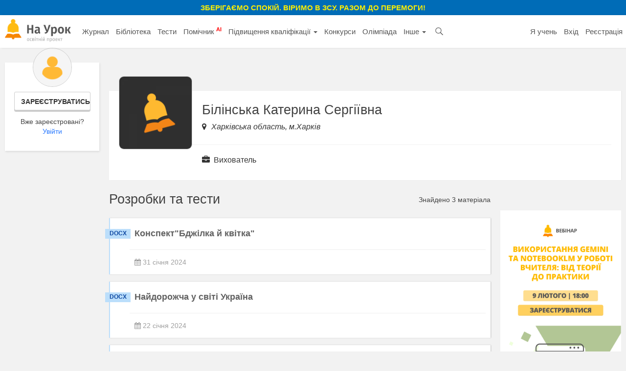

--- FILE ---
content_type: application/javascript
request_url: https://naurok.com.ua/js/app_core.js?4.1
body_size: 108421
content:
(function(e){if(typeof exports==="object"&&typeof module!=="undefined"){module.exports=e()}else if(typeof define==="function"&&define.amd){define([],e)}else{var t;if(typeof window!=="undefined"){t=window}else if(typeof global!=="undefined"){t=global}else if(typeof self!=="undefined"){t=self}else{t=this}t.katex=e()}})(function(){var e,t,i;return function h(e,t,i){function a(l,s){if(!t[l]){if(!e[l]){var p=typeof require=="function"&&require;if(!s&&p)return p(l,!0);if(r)return r(l,!0);var c=new Error("Cannot find module '"+l+"'");throw c.code="MODULE_NOT_FOUND",c}var n=t[l]={exports:{}};e[l][0].call(n.exports,function(t){var i=e[l][1][t];return a(i?i:t)},n,n.exports,h,e,t,i)}return t[l].exports}var r=typeof require=="function"&&require;for(var l=0;l<i.length;l++)a(i[l]);return a}({1:[function(e,t,i){var h=e("./src/ParseError");var a=e("./src/Settings");var r=e("./src/buildTree");var l=e("./src/parseTree");var s=e("./src/utils");var p=function(e,t,i){s.clearNode(t);var h=new a(i);var p=l(e,h);var c=r(p,e,h).toNode();t.appendChild(c)};if(typeof document!=="undefined"){if(document.compatMode!=="CSS1Compat"){typeof console!=="undefined"&&console.warn("Warning: KaTeX doesn't work in quirks mode. Make sure your "+"website has a suitable doctype.");p=function(){throw new h("KaTeX doesn't work in quirks mode.")}}}var c=function(e,t){var i=new a(t);var h=l(e,i);return r(h,e,i).toMarkup()};var n=function(e,t){var i=new a(t);return l(e,i)};t.exports={render:p,renderToString:c,__parse:n,ParseError:h}},{"./src/ParseError":5,"./src/Settings":7,"./src/buildTree":12,"./src/parseTree":21,"./src/utils":23}],2:[function(e,t,i){"use strict";function h(e){if(!e.__matchAtRelocatable){var t=e.source+"|()";var i="g"+(e.ignoreCase?"i":"")+(e.multiline?"m":"")+(e.unicode?"u":"");e.__matchAtRelocatable=new RegExp(t,i)}return e.__matchAtRelocatable}function a(e,t,i){if(e.global||e.sticky){throw new Error("matchAt(...): Only non-global regexes are supported")}var a=h(e);a.lastIndex=i;var r=a.exec(t);if(r[r.length-1]==null){r.length=r.length-1;return r}else{return null}}t.exports=a},{}],3:[function(e,t,i){var h=e("match-at");var a=e("./ParseError");function r(e){this._input=e}function l(e,t,i){this.text=e;this.data=t;this.position=i}var s=[/[/|@.""`0-9a-zA-Z]/,/[*+-]/,/[=<>:]/,/[,;]/,/['\^_{}]/,/[(\[]/,/[)\]?!]/,/~/,/&/,/\\\\/];var p=[/[a-zA-Z0-9`!@*()-=+\[\]'";:?\/.,]/,/[{}]/,/~/,/&/,/\\\\/];var c=/\s*/;var n=/ +|\\  +/;var o=/\\(?:[a-zA-Z]+|.)/;r.prototype._innerLex=function(e,t,i){var r=this._input;var s;if(i){s=h(c,r,e)[0];e+=s.length}else{s=h(n,r,e);if(s!==null){return new l(" ",null,e+s[0].length)}}if(e===r.length){return new l("EOF",null,e)}var p;if(p=h(o,r,e)){return new l(p[0],null,e+p[0].length)}else{for(var g=0;g<t.length;g++){var d=t[g];if(p=h(d,r,e)){return new l(p[0],null,e+p[0].length)}}}throw new a("Unexpected character: '"+r[e]+"'",this,e)};var g=/#[a-z0-9]+|[a-z]+/i;r.prototype._innerLexColor=function(e){var t=this._input;var i=h(c,t,e)[0];e+=i.length;var r;if(r=h(g,t,e)){return new l(r[0],null,e+r[0].length)}else{throw new a("Invalid color",this,e)}};var d=/(-?)\s*(\d+(?:\.\d*)?|\.\d+)\s*([a-z]{2})/;r.prototype._innerLexSize=function(e){var t=this._input;var i=h(c,t,e)[0];e+=i.length;var r;if(r=h(d,t,e)){var s=r[3];if(s!=="em"&&s!=="ex"){throw new a("Invalid unit: '"+s+"'",this,e)}return new l(r[0],{number:+(r[1]+r[2]),unit:s},e+r[0].length)}throw new a("Invalid size",this,e)};r.prototype._innerLexWhitespace=function(e){var t=this._input;var i=h(c,t,e)[0];e+=i.length;return new l(i[0],null,e)};r.prototype.lex=function(e,t){if(t==="math"){return this._innerLex(e,s,true)}else if(t==="text"){return this._innerLex(e,p,false)}else if(t==="color"){return this._innerLexColor(e)}else if(t==="size"){return this._innerLexSize(e)}else if(t==="whitespace"){return this._innerLexWhitespace(e)}};t.exports=r},{"./ParseError":5,"match-at":2}],4:[function(e,t,i){function h(e){this.style=e.style;this.color=e.color;this.size=e.size;this.phantom=e.phantom;this.font=e.font;if(e.parentStyle===undefined){this.parentStyle=e.style}else{this.parentStyle=e.parentStyle}if(e.parentSize===undefined){this.parentSize=e.size}else{this.parentSize=e.parentSize}}h.prototype.extend=function(e){var t={style:this.style,size:this.size,color:this.color,parentStyle:this.style,parentSize:this.size,phantom:this.phantom,font:this.font};for(var i in e){if(e.hasOwnProperty(i)){t[i]=e[i]}}return new h(t)};h.prototype.withStyle=function(e){return this.extend({style:e})};h.prototype.withSize=function(e){return this.extend({size:e})};h.prototype.withColor=function(e){return this.extend({color:e})};h.prototype.withPhantom=function(){return this.extend({phantom:true})};h.prototype.withFont=function(e){return this.extend({font:e})};h.prototype.reset=function(){return this.extend({})};var a={"katex-blue":"#6495ed","katex-orange":"#ffa500","katex-pink":"#ff00af","katex-red":"#df0030","katex-green":"#28ae7b","katex-gray":"gray","katex-purple":"#9d38bd","katex-blueA":"#c7e9f1","katex-blueB":"#9cdceb","katex-blueC":"#58c4dd","katex-blueD":"#29abca","katex-blueE":"#1c758a","katex-tealA":"#acead7","katex-tealB":"#76ddc0","katex-tealC":"#5cd0b3","katex-tealD":"#55c1a7","katex-tealE":"#49a88f","katex-greenA":"#c9e2ae","katex-greenB":"#a6cf8c","katex-greenC":"#83c167","katex-greenD":"#77b05d","katex-greenE":"#699c52","katex-goldA":"#f7c797","katex-goldB":"#f9b775","katex-goldC":"#f0ac5f","katex-goldD":"#e1a158","katex-goldE":"#c78d46","katex-redA":"#f7a1a3","katex-redB":"#ff8080","katex-redC":"#fc6255","katex-redD":"#e65a4c","katex-redE":"#cf5044","katex-maroonA":"#ecabc1","katex-maroonB":"#ec92ab","katex-maroonC":"#c55f73","katex-maroonD":"#a24d61","katex-maroonE":"#94424f","katex-purpleA":"#caa3e8","katex-purpleB":"#b189c6","katex-purpleC":"#9a72ac","katex-purpleD":"#715582","katex-purpleE":"#644172","katex-mintA":"#f5f9e8","katex-mintB":"#edf2df","katex-mintC":"#e0e5cc","katex-grayA":"#fdfdfd","katex-grayB":"#f7f7f7","katex-grayC":"#eeeeee","katex-grayD":"#dddddd","katex-grayE":"#cccccc","katex-grayF":"#aaaaaa","katex-grayG":"#999999","katex-grayH":"#555555","katex-grayI":"#333333","katex-kaBlue":"#314453","katex-kaGreen":"#639b24"};h.prototype.getColor=function(){if(this.phantom){return"transparent"}else{return a[this.color]||this.color}};t.exports=h},{}],5:[function(e,t,i){function h(e,t,i){var a="KaTeX parse error: "+e;if(t!==undefined&&i!==undefined){a+=" at position "+i+": ";var r=t._input;r=r.slice(0,i)+"\u0332"+r.slice(i);var l=Math.max(0,i-15);var s=i+15;a+=r.slice(l,s)}var p=new Error(a);p.name="ParseError";p.__proto__=h.prototype;p.position=i;return p}h.prototype.__proto__=Error.prototype;t.exports=h},{}],6:[function(e,t,i){var h=e("./functions");var a=e("./environments");var r=e("./Lexer");var l=e("./symbols");var s=e("./utils");var p=e("./parseData");var c=e("./ParseError");function n(e,t){this.lexer=new r(e);this.settings=t}var o=p.ParseNode;var g=p.ParseResult;function d(e,t){this.result=e;this.isFunction=t}n.prototype.expect=function(e,t){if(e.text!==t){throw new c("Expected '"+t+"', got '"+e.text+"'",this.lexer,e.position)}};n.prototype.parse=function(e){var t=this.parseInput(0,"math");return t.result};n.prototype.parseInput=function(e,t){var i=this.parseExpression(e,t,false);this.expect(i.peek,"EOF");return i};var w=["}","\\end","\\right","&","\\\\","\\cr"];n.prototype.parseExpression=function(e,t,i,h){var a=[];var r=null;while(true){r=this.lexer.lex(e,t);if(w.indexOf(r.text)!==-1){break}if(h&&r.text===h){break}var l=this.parseAtom(e,t);if(!l){if(!this.settings.throwOnError&&r.text[0]==="\\"){var s=this.handleUnsupportedCmd(r.text,t);a.push(s);e=r.position;continue}break}if(i&&l.result.type==="infix"){break}a.push(l.result);e=l.position}var p=new g(this.handleInfixNodes(a,t),e);p.peek=r;return p};n.prototype.handleInfixNodes=function(e,t){var i=-1;var a;var r;for(var l=0;l<e.length;l++){var s=e[l];if(s.type==="infix"){if(i!==-1){throw new c("only one infix operator per group",this.lexer,-1)}i=l;r=s.value.replaceWith;a=h.funcs[r]}}if(i!==-1){var p,n;var g=e.slice(0,i);var d=e.slice(i+1);if(g.length===1&&g[0].type==="ordgroup"){p=g[0]}else{p=new o("ordgroup",g,t)}if(d.length===1&&d[0].type==="ordgroup"){n=d[0]}else{n=new o("ordgroup",d,t)}var w=a.handler(r,p,n);return[new o(w.type,w,t)]}else{return e}};var u=1;n.prototype.handleSupSubscript=function(e,t,i,a){var r=this.parseGroup(e,t);if(!r){var l=this.lexer.lex(e,t);if(!this.settings.throwOnError&&l.text[0]==="\\"){return new g(this.handleUnsupportedCmd(l.text,t),l.position)}else{throw new c("Expected group after '"+i+"'",this.lexer,e)}}else if(r.isFunction){var s=h.funcs[r.result.result].greediness;if(s>u){return this.parseFunction(e,t)}else{throw new c("Got function '"+r.result.result+"' with no arguments "+"as "+a,this.lexer,e)}}else{return r.result}};n.prototype.handleUnsupportedCmd=function(e,t){var i=[];for(var h=0;h<e.length;h++){i.push(new o("textord",e[h],"text"))}var a=new o("text",{body:i,type:"text"},t);var r=new o("color",{color:this.settings.errorColor,value:[a],type:"color"},t);return r};n.prototype.parseAtom=function(e,t){var i=this.parseImplicitGroup(e,t);if(t==="text"){return i}var h;if(!i){h=e;i=undefined}else{h=i.position}var a;var r;var l;while(true){var s=this.lexer.lex(h,t);if(s.text==="\\limits"||s.text==="\\nolimits"){if(!i||i.result.type!=="op"){throw new c("Limit controls must follow a math operator",this.lexer,h)}else{var p=s.text==="\\limits";i.result.value.limits=p;i.result.value.alwaysHandleSupSub=true;h=s.position}}else if(s.text==="^"){if(a){throw new c("Double superscript",this.lexer,h)}l=this.handleSupSubscript(s.position,t,s.text,"superscript");h=l.position;a=l.result}else if(s.text==="_"){if(r){throw new c("Double subscript",this.lexer,h)}l=this.handleSupSubscript(s.position,t,s.text,"subscript");h=l.position;r=l.result}else if(s.text==="'"){var n=new o("textord","\\prime",t);var d=[n];h=s.position;while((s=this.lexer.lex(h,t)).text==="'"){d.push(n);h=s.position}a=new o("ordgroup",d,t)}else{break}}if(a||r){return new g(new o("supsub",{base:i&&i.result,sup:a,sub:r},t),h)}else{return i}};var k=["\\tiny","\\scriptsize","\\footnotesize","\\small","\\normalsize","\\large","\\Large","\\LARGE","\\huge","\\Huge"];var m=["\\displaystyle","\\textstyle","\\scriptstyle","\\scriptscriptstyle"];n.prototype.parseImplicitGroup=function(e,t){var i=this.parseSymbol(e,t);if(!i||!i.result){return this.parseFunction(e,t)}var h=i.result.result;var r;if(h==="\\left"){var l=this.parseFunction(e,t);r=this.parseExpression(l.position,t,false);this.expect(r.peek,"\\right");var p=this.parseFunction(r.position,t);return new g(new o("leftright",{body:r.result,left:l.result.value.value,right:p.result.value.value},t),p.position)}else if(h==="\\begin"){var n=this.parseFunction(e,t);var d=n.result.value.name;if(!a.hasOwnProperty(d)){throw new c("No such environment: "+d,this.lexer,n.result.value.namepos)}var w=a[d];var u=[null,t,d];var f=this.parseArguments(n.position,t,"\\begin{"+d+"}",w,u);u[0]=f;var v=w.handler.apply(this,u);var y=this.lexer.lex(v.position,t);this.expect(y,"\\end");var x=this.parseFunction(v.position,t);if(x.result.value.name!==d){throw new c("Mismatch: \\begin{"+d+"} matched "+"by \\end{"+x.result.value.name+"}",this.lexer,x.namepos)}v.position=x.position;return v}else if(s.contains(k,h)){r=this.parseExpression(i.result.position,t,false);return new g(new o("sizing",{size:"size"+(s.indexOf(k,h)+1),value:r.result},t),r.position)}else if(s.contains(m,h)){r=this.parseExpression(i.result.position,t,true);return new g(new o("styling",{style:h.slice(1,h.length-5),value:r.result},t),r.position)}else{return this.parseFunction(e,t)}};n.prototype.parseFunction=function(e,t){var i=this.parseGroup(e,t);if(i){if(i.isFunction){var a=i.result.result;var r=h.funcs[a];if(t==="text"&&!r.allowedInText){throw new c("Can't use function '"+a+"' in text mode",this.lexer,i.position)}var l=[a];var s=this.parseArguments(i.result.position,t,a,r,l);var p=h.funcs[a].handler.apply(this,l);return new g(new o(p.type,p,t),s)}else{return i.result}}else{return null}};n.prototype.parseArguments=function(e,t,i,a,r){var l=a.numArgs+a.numOptionalArgs;if(l===0){return e}var s=e;var p=a.greediness;var n=[s];for(var o=0;o<l;o++){var w=a.argTypes&&a.argTypes[o];var u;if(o<a.numOptionalArgs){if(w){u=this.parseSpecialGroup(s,w,t,true)}else{u=this.parseOptionalGroup(s,t)}if(!u){r.push(null);n.push(s);continue}}else{if(w){u=this.parseSpecialGroup(s,w,t)}else{u=this.parseGroup(s,t)}if(!u){var k=this.lexer.lex(s,t);if(!this.settings.throwOnError&&k.text[0]==="\\"){u=new d(new g(this.handleUnsupportedCmd(k.text,t),k.position),false)}else{throw new c("Expected group after '"+i+"'",this.lexer,e)}}}var m;if(u.isFunction){var f=h.funcs[u.result.result].greediness;if(f>p){m=this.parseFunction(s,t)}else{throw new c("Got function '"+u.result.result+"' as "+"argument to '"+i+"'",this.lexer,u.result.position-1)}}else{m=u.result}r.push(m.result);n.push(m.position);s=m.position}r.push(n);return s};n.prototype.parseSpecialGroup=function(e,t,i,h){if(t==="original"){t=i}if(t==="color"||t==="size"){var a=this.lexer.lex(e,i);if(h&&a.text!=="["){return null}this.expect(a,h?"[":"{");var r=this.lexer.lex(a.position,t);var l;if(t==="color"){l=r.text}else{l=r.data}var s=this.lexer.lex(r.position,i);this.expect(s,h?"]":"}");return new d(new g(new o(t,l,i),s.position),false)}else if(t==="text"){var p=this.lexer.lex(e,"whitespace");e=p.position}if(h){return this.parseOptionalGroup(e,t)}else{return this.parseGroup(e,t)}};n.prototype.parseGroup=function(e,t){var i=this.lexer.lex(e,t);if(i.text==="{"){var h=this.parseExpression(i.position,t,false);var a=this.lexer.lex(h.position,t);this.expect(a,"}");return new d(new g(new o("ordgroup",h.result,t),a.position),false)}else{return this.parseSymbol(e,t)}};n.prototype.parseOptionalGroup=function(e,t){var i=this.lexer.lex(e,t);if(i.text==="["){var h=this.parseExpression(i.position,t,false,"]");var a=this.lexer.lex(h.position,t);this.expect(a,"]");return new d(new g(new o("ordgroup",h.result,t),a.position),false)}else{return null}};n.prototype.parseSymbol=function(e,t){var i=this.lexer.lex(e,t);if(h.funcs[i.text]){return new d(new g(i.text,i.position),true)}else if(l[t][i.text]){return new d(new g(new o(l[t][i.text].group,i.text,t),i.position),false)}else{return null}};n.prototype.ParseNode=o;t.exports=n},{"./Lexer":3,"./ParseError":5,"./environments":15,"./functions":18,"./parseData":20,"./symbols":22,"./utils":23}],7:[function(e,t,i){function h(e,t){return e===undefined?t:e}function a(e){e=e||{};this.displayMode=h(e.displayMode,false);this.throwOnError=h(e.throwOnError,true);this.errorColor=h(e.errorColor,"#cc0000")}t.exports=a},{}],8:[function(e,t,i){function h(e,t,i,h){this.id=e;this.size=t;this.cramped=h;this.sizeMultiplier=i}h.prototype.sup=function(){return w[u[this.id]]};h.prototype.sub=function(){return w[k[this.id]]};h.prototype.fracNum=function(){return w[m[this.id]]};h.prototype.fracDen=function(){return w[f[this.id]]};h.prototype.cramp=function(){return w[v[this.id]]};h.prototype.cls=function(){return g[this.size]+(this.cramped?" cramped":" uncramped")};h.prototype.reset=function(){return d[this.size]};var a=0;var r=1;var l=2;var s=3;var p=4;var c=5;var n=6;var o=7;var g=["displaystyle textstyle","textstyle","scriptstyle","scriptscriptstyle"];var d=["reset-textstyle","reset-textstyle","reset-scriptstyle","reset-scriptscriptstyle"];var w=[new h(a,0,1,false),new h(r,0,1,true),new h(l,1,1,false),new h(s,1,1,true),new h(p,2,.7,false),new h(c,2,.7,true),new h(n,3,.5,false),new h(o,3,.5,true)];var u=[p,c,p,c,n,o,n,o];var k=[c,c,c,c,o,o,o,o];var m=[l,s,p,c,n,o,n,o];var f=[s,s,c,c,o,o,o,o];var v=[r,r,s,s,c,c,o,o];t.exports={DISPLAY:w[a],TEXT:w[l],SCRIPT:w[p],SCRIPTSCRIPT:w[n]}},{}],9:[function(e,t,i){var h=e("./domTree");var a=e("./fontMetrics");var r=e("./symbols");var l=e("./utils");var s=["\\Gamma","\\Delta","\\Theta","\\Lambda","\\Xi","\\Pi","\\Sigma","\\Upsilon","\\Phi","\\Psi","\\Omega"];var p=["\u0131","\u0237"];var c=function(e,t,i,l,s){if(r[i][e]&&r[i][e].replace){e=r[i][e].replace}var p=a.getCharacterMetrics(e,t);var c;if(p){c=new h.symbolNode(e,p.height,p.depth,p.italic,p.skew,s)}else{typeof console!=="undefined"&&console.warn("No character metrics for '"+e+"' in style '"+t+"'");c=new h.symbolNode(e,0,0,0,0,s)}if(l){c.style.color=l}return c};var n=function(e,t,i,h){if(e==="\\"||r[t][e].font==="main"){return c(e,"Main-Regular",t,i,h)}else{return c(e,"AMS-Regular",t,i,h.concat(["amsrm"]))}};var o=function(e,t,i,h,a){if(a==="mathord"){return g(e,t,i,h)}else if(a==="textord"){return c(e,"Main-Regular",t,i,h.concat(["mathrm"]))}else{throw new Error("unexpected type: "+a+" in mathDefault")}};var g=function(e,t,i,h){if(/[0-9]/.test(e.charAt(0))||l.contains(p,e)||l.contains(s,e)){return c(e,"Main-Italic",t,i,h.concat(["mainit"]))}else{return c(e,"Math-Italic",t,i,h.concat(["mathit"]))}};var d=function(e,t,i){var h=e.mode;var s=e.value;if(r[h][s]&&r[h][s].replace){s=r[h][s].replace}var n=["mord"];var d=t.getColor();var w=t.font;if(w){if(w==="mathit"||l.contains(p,s)){return g(s,h,d,n)}else{var u=x[w].fontName;if(a.getCharacterMetrics(s,u)){return c(s,u,h,d,n.concat([w]))}else{return o(s,h,d,n,i)}}}else{return o(s,h,d,n,i)}};var w=function(e){var t=0;var i=0;var h=0;if(e.children){for(var a=0;a<e.children.length;a++){if(e.children[a].height>t){t=e.children[a].height}if(e.children[a].depth>i){i=e.children[a].depth}if(e.children[a].maxFontSize>h){h=e.children[a].maxFontSize}}}e.height=t;e.depth=i;e.maxFontSize=h};var u=function(e,t,i){var a=new h.span(e,t);w(a);if(i){a.style.color=i}return a};var k=function(e){var t=new h.documentFragment(e);w(t);return t};var m=function(e,t){var i=u([],[new h.symbolNode("\u200b")]);i.style.fontSize=t/e.style.sizeMultiplier+"em";var a=u(["fontsize-ensurer","reset-"+e.size,"size5"],[i]);return a};var f=function(e,t,i,a){var r;var l;var s;if(t==="individualShift"){var p=e;e=[p[0]];r=-p[0].shift-p[0].elem.depth;l=r;for(s=1;s<p.length;s++){var c=-p[s].shift-l-p[s].elem.depth;var n=c-(p[s-1].elem.height+p[s-1].elem.depth);l=l+c;e.push({type:"kern",size:n});e.push(p[s])}}else if(t==="top"){var o=i;for(s=0;s<e.length;s++){if(e[s].type==="kern"){o-=e[s].size}else{o-=e[s].elem.height+e[s].elem.depth}}r=o}else if(t==="bottom"){r=-i}else if(t==="shift"){r=-e[0].elem.depth-i}else if(t==="firstBaseline"){r=-e[0].elem.depth}else{r=0}var g=0;for(s=0;s<e.length;s++){if(e[s].type==="elem"){g=Math.max(g,e[s].elem.maxFontSize)}}var d=m(a,g);var w=[];l=r;for(s=0;s<e.length;s++){if(e[s].type==="kern"){l+=e[s].size}else{var k=e[s].elem;var f=-k.depth-l;l+=k.height+k.depth;var v=u([],[d,k]);v.height-=f;v.depth+=f;v.style.top=f+"em";w.push(v)}}var y=u(["baseline-fix"],[d,new h.symbolNode("\u200b")]);w.push(y);var x=u(["vlist"],w);x.height=Math.max(l,x.height);x.depth=Math.max(-r,x.depth);return x};var v={size1:.5,size2:.7,size3:.8,size4:.9,size5:1,size6:1.2,size7:1.44,size8:1.73,size9:2.07,size10:2.49};var y={"\\qquad":{size:"2em",className:"qquad"},"\\quad":{size:"1em",className:"quad"},"\\enspace":{size:"0.5em",className:"enspace"},"\\;":{size:"0.277778em",className:"thickspace"},"\\:":{size:"0.22222em",className:"mediumspace"},"\\,":{size:"0.16667em",className:"thinspace"},"\\!":{size:"-0.16667em",className:"negativethinspace"}};var x={mathbf:{variant:"bold",fontName:"Main-Bold"},mathrm:{variant:"normal",fontName:"Main-Regular"},mathbb:{variant:"double-struck",fontName:"AMS-Regular"},mathcal:{variant:"script",fontName:"Caligraphic-Regular"},mathfrak:{variant:"fraktur",fontName:"Fraktur-Regular"},mathscr:{variant:"script",fontName:"Script-Regular"},mathsf:{variant:"sans-serif",fontName:"SansSerif-Regular"},mathtt:{variant:"monospace",fontName:"Typewriter-Regular"}};t.exports={fontMap:x,makeSymbol:c,mathsym:n,makeSpan:u,makeFragment:k,makeVList:f,makeOrd:d,sizingMultiplier:v,spacingFunctions:y}},{"./domTree":14,"./fontMetrics":16,"./symbols":22,"./utils":23}],10:[function(e,t,i){var h=e("./ParseError");var a=e("./Style");var r=e("./buildCommon");var l=e("./delimiter");var s=e("./domTree");var p=e("./fontMetrics");var c=e("./utils");var n=r.makeSpan;var o=function(e,t,i){var h=[];for(var a=0;a<e.length;a++){var r=e[a];h.push(v(r,t,i));i=r}return h};var g={mathord:"mord",textord:"mord",bin:"mbin",rel:"mrel",text:"mord",open:"mopen",close:"mclose",inner:"minner",genfrac:"mord",array:"mord",spacing:"mord",punct:"mpunct",ordgroup:"mord",op:"mop",katex:"mord",overline:"mord",rule:"mord",leftright:"minner",sqrt:"mord",accent:"mord"};var d=function(e){if(e==null){return g.mathord}else if(e.type==="supsub"){return d(e.value.base)}else if(e.type==="llap"||e.type==="rlap"){return d(e.value)}else if(e.type==="color"){return d(e.value.value)}else if(e.type==="sizing"){return d(e.value.value)}else if(e.type==="styling"){return d(e.value.value)}else if(e.type==="delimsizing"){return g[e.value.delimType]}else{return g[e.type]}};var w=function(e,t){if(!e){return false}else if(e.type==="op"){return e.value.limits&&(t.style.size===a.DISPLAY.size||e.value.alwaysHandleSupSub)}else if(e.type==="accent"){return k(e.value.base)}else{return null}};var u=function(e){if(!e){return false}else if(e.type==="ordgroup"){if(e.value.length===1){return u(e.value[0])}else{return e}}else if(e.type==="color"){if(e.value.value.length===1){return u(e.value.value[0])}else{return e}}else{return e}};var k=function(e){var t=u(e);return t.type==="mathord"||t.type==="textord"||t.type==="bin"||t.type==="rel"||t.type==="inner"||t.type==="open"||t.type==="close"||t.type==="punct"};var m=function(e){return n(["sizing","reset-"+e.size,"size5",e.style.reset(),a.TEXT.cls(),"nulldelimiter"])};var f={mathord:function(e,t,i){return r.makeOrd(e,t,"mathord")},textord:function(e,t,i){return r.makeOrd(e,t,"textord")},bin:function(e,t,i){var h="mbin";var a=i;while(a&&a.type==="color"){var l=a.value.value;a=l[l.length-1]}if(!i||c.contains(["mbin","mopen","mrel","mop","mpunct"],d(a))){e.type="textord";h="mord"}return r.mathsym(e.value,e.mode,t.getColor(),[h])},rel:function(e,t,i){return r.mathsym(e.value,e.mode,t.getColor(),["mrel"])},open:function(e,t,i){return r.mathsym(e.value,e.mode,t.getColor(),["mopen"])},close:function(e,t,i){return r.mathsym(e.value,e.mode,t.getColor(),["mclose"])},inner:function(e,t,i){return r.mathsym(e.value,e.mode,t.getColor(),["minner"])},punct:function(e,t,i){return r.mathsym(e.value,e.mode,t.getColor(),["mpunct"])},ordgroup:function(e,t,i){return n(["mord",t.style.cls()],o(e.value,t.reset()))},text:function(e,t,i){return n(["text","mord",t.style.cls()],o(e.value.body,t.reset()))},color:function(e,t,i){var h=o(e.value.value,t.withColor(e.value.color),i);return new r.makeFragment(h)},supsub:function(e,t,i){if(w(e.value.base,t)){return f[e.value.base.type](e,t,i)}var h=v(e.value.base,t.reset());var l,c,o,g;if(e.value.sup){o=v(e.value.sup,t.withStyle(t.style.sup()));l=n([t.style.reset(),t.style.sup().cls()],[o])}if(e.value.sub){g=v(e.value.sub,t.withStyle(t.style.sub()));c=n([t.style.reset(),t.style.sub().cls()],[g])}var u,m;if(k(e.value.base)){u=0;m=0}else{u=h.height-p.metrics.supDrop;m=h.depth+p.metrics.subDrop}var y;if(t.style===a.DISPLAY){y=p.metrics.sup1}else if(t.style.cramped){y=p.metrics.sup3}else{y=p.metrics.sup2}var x=a.TEXT.sizeMultiplier*t.style.sizeMultiplier;var b=.5/p.metrics.ptPerEm/x+"em";var z;if(!e.value.sup){m=Math.max(m,p.metrics.sub1,g.height-.8*p.metrics.xHeight);z=r.makeVList([{type:"elem",elem:c}],"shift",m,t);z.children[0].style.marginRight=b;if(h instanceof s.symbolNode){z.children[0].style.marginLeft=-h.italic+"em"}}else if(!e.value.sub){u=Math.max(u,y,o.depth+.25*p.metrics.xHeight);z=r.makeVList([{type:"elem",elem:l}],"shift",-u,t);z.children[0].style.marginRight=b}else{u=Math.max(u,y,o.depth+.25*p.metrics.xHeight);m=Math.max(m,p.metrics.sub2);var S=p.metrics.defaultRuleThickness;if(u-o.depth-(g.height-m)<4*S){m=4*S-(u-o.depth)+g.height;var M=.8*p.metrics.xHeight-(u-o.depth);if(M>0){u+=M;m-=M}}z=r.makeVList([{type:"elem",elem:c,shift:m},{type:"elem",elem:l,shift:-u}],"individualShift",null,t);if(h instanceof s.symbolNode){z.children[0].style.marginLeft=-h.italic+"em"}z.children[0].style.marginRight=b;z.children[1].style.marginRight=b}return n([d(e.value.base)],[h,z])},genfrac:function(e,t,i){var h=t.style;if(e.value.size==="display"){h=a.DISPLAY}else if(e.value.size==="text"){h=a.TEXT}var s=h.fracNum();var c=h.fracDen();var o=v(e.value.numer,t.withStyle(s));var g=n([h.reset(),s.cls()],[o]);var d=v(e.value.denom,t.withStyle(c));var w=n([h.reset(),c.cls()],[d]);var u;if(e.value.hasBarLine){u=p.metrics.defaultRuleThickness/t.style.sizeMultiplier}else{u=0}var k;var f;var y;if(h.size===a.DISPLAY.size){k=p.metrics.num1;if(u>0){f=3*u}else{f=7*p.metrics.defaultRuleThickness}y=p.metrics.denom1}else{if(u>0){k=p.metrics.num2;f=u}else{k=p.metrics.num3;f=3*p.metrics.defaultRuleThickness}y=p.metrics.denom2}var x;if(u===0){var b=k-o.depth-(d.height-y);if(b<f){k+=.5*(f-b);y+=.5*(f-b)}x=r.makeVList([{type:"elem",elem:w,shift:y},{type:"elem",elem:g,shift:-k}],"individualShift",null,t)}else{var z=p.metrics.axisHeight;if(k-o.depth-(z+.5*u)<f){k+=f-(k-o.depth-(z+.5*u))}if(z-.5*u-(d.height-y)<f){y+=f-(z-.5*u-(d.height-y))}var S=n([t.style.reset(),a.TEXT.cls(),"frac-line"]);S.height=u;var M=-(z-.5*u);x=r.makeVList([{type:"elem",elem:w,shift:y},{type:"elem",elem:S,shift:M},{type:"elem",elem:g,shift:-k}],"individualShift",null,t)}x.height*=h.sizeMultiplier/t.style.sizeMultiplier;x.depth*=h.sizeMultiplier/t.style.sizeMultiplier;var q;if(h.size===a.DISPLAY.size){q=p.metrics.delim1}else{q=p.metrics.getDelim2(h)}var A,T;if(e.value.leftDelim==null){A=m(t)}else{A=l.customSizedDelim(e.value.leftDelim,q,true,t.withStyle(h),e.mode)}if(e.value.rightDelim==null){T=m(t)}else{T=l.customSizedDelim(e.value.rightDelim,q,true,t.withStyle(h),e.mode)}return n(["mord",t.style.reset(),h.cls()],[A,n(["mfrac"],[x]),T],t.getColor())},array:function(e,t,i){var a,l;var s=e.value.body.length;var o=0;var g=new Array(s);var d=1/p.metrics.ptPerEm;var w=5*d;var u=12*d;var k=c.deflt(e.value.arraystretch,1);var m=k*u;var f=.7*m;var y=.3*m;var x=0;for(a=0;a<e.value.body.length;++a){var b=e.value.body[a];var z=f;var S=y;if(o<b.length){o=b.length}var M=new Array(b.length);for(l=0;l<b.length;++l){var q=v(b[l],t);if(S<q.depth){S=q.depth}if(z<q.height){z=q.height}M[l]=q}var A=0;if(e.value.rowGaps[a]){A=e.value.rowGaps[a].value;switch(A.unit){case"em":A=A.number;break;case"ex":A=A.number*p.metrics.emPerEx;break;default:console.error("Can't handle unit "+A.unit);A=0}if(A>0){A+=y;if(S<A){S=A}A=0}}M.height=z;M.depth=S;x+=z;M.pos=x;x+=S+A;g[a]=M}var T=x/2+p.metrics.axisHeight;var N=e.value.cols||[];var C=[];var R;var E;for(l=0,E=0;l<o||E<N.length;++l,++E){var P=N[E]||{};var D=true;while(P.type==="separator"){if(!D){R=n(["arraycolsep"],[]);R.style.width=p.metrics.doubleRuleSep+"em";C.push(R)}if(P.separator==="|"){var L=n(["vertical-separator"],[]);L.style.height=x+"em";L.style.verticalAlign=-(x-T)+"em";C.push(L)}else{throw new h("Invalid separator type: "+P.separator)}E++;P=N[E]||{};D=false}if(l>=o){continue}var O;if(l>0||e.value.hskipBeforeAndAfter){O=c.deflt(P.pregap,w);if(O!==0){R=n(["arraycolsep"],[]);R.style.width=O+"em";C.push(R)}}var I=[];for(a=0;a<s;++a){var B=g[a];var F=B[l];if(!F){continue}var _=B.pos-T;F.depth=B.depth;F.height=B.height;I.push({type:"elem",elem:F,shift:_})}I=r.makeVList(I,"individualShift",null,t);I=n(["col-align-"+(P.align||"c")],[I]);C.push(I);if(l<o-1||e.value.hskipBeforeAndAfter){O=c.deflt(P.postgap,w);if(O!==0){R=n(["arraycolsep"],[]);R.style.width=O+"em";C.push(R)}}}g=n(["mtable"],C);return n(["mord"],[g],t.getColor())},spacing:function(e,t,i){if(e.value==="\\ "||e.value==="\\space"||e.value===" "||e.value==="~"){return n(["mord","mspace"],[r.mathsym(e.value,e.mode)])}else{return n(["mord","mspace",r.spacingFunctions[e.value].className])}},llap:function(e,t,i){var h=n(["inner"],[v(e.value.body,t.reset())]);var a=n(["fix"],[]);return n(["llap",t.style.cls()],[h,a])},rlap:function(e,t,i){var h=n(["inner"],[v(e.value.body,t.reset())]);var a=n(["fix"],[]);return n(["rlap",t.style.cls()],[h,a])},op:function(e,t,i){var h;var l;var s=false;if(e.type==="supsub"){h=e.value.sup;l=e.value.sub;e=e.value.base;s=true}var o=["\\smallint"];var g=false;if(t.style.size===a.DISPLAY.size&&e.value.symbol&&!c.contains(o,e.value.body)){g=true}var d;var w=0;var u=0;if(e.value.symbol){var k=g?"Size2-Regular":"Size1-Regular";d=r.makeSymbol(e.value.body,k,"math",t.getColor(),["op-symbol",g?"large-op":"small-op","mop"]);w=(d.height-d.depth)/2-p.metrics.axisHeight*t.style.sizeMultiplier;u=d.italic}else{var m=[];for(var f=1;f<e.value.body.length;f++){m.push(r.mathsym(e.value.body[f],e.mode))}d=n(["mop"],m,t.getColor())}if(s){d=n([],[d]);var y,x,b,z;if(h){var S=v(h,t.withStyle(t.style.sup()));y=n([t.style.reset(),t.style.sup().cls()],[S]);x=Math.max(p.metrics.bigOpSpacing1,p.metrics.bigOpSpacing3-S.depth)}if(l){var M=v(l,t.withStyle(t.style.sub()));b=n([t.style.reset(),t.style.sub().cls()],[M]);z=Math.max(p.metrics.bigOpSpacing2,p.metrics.bigOpSpacing4-M.height)}var q,A,T;if(!h){A=d.height-w;q=r.makeVList([{type:"kern",size:p.metrics.bigOpSpacing5},{type:"elem",elem:b},{type:"kern",size:z},{type:"elem",elem:d}],"top",A,t);q.children[0].style.marginLeft=-u+"em"}else if(!l){T=d.depth+w;q=r.makeVList([{type:"elem",elem:d},{type:"kern",size:x},{type:"elem",elem:y},{type:"kern",size:p.metrics.bigOpSpacing5}],"bottom",T,t);q.children[1].style.marginLeft=u+"em"}else if(!h&&!l){return d}else{T=p.metrics.bigOpSpacing5+b.height+b.depth+z+d.depth+w;q=r.makeVList([{type:"kern",size:p.metrics.bigOpSpacing5},{type:"elem",elem:b},{type:"kern",size:z},{type:"elem",elem:d},{type:"kern",size:x},{type:"elem",elem:y},{type:"kern",size:p.metrics.bigOpSpacing5}],"bottom",T,t);q.children[0].style.marginLeft=-u+"em";q.children[2].style.marginLeft=u+"em"}return n(["mop","op-limits"],[q])}else{if(e.value.symbol){d.style.top=w+"em"}return d}},katex:function(e,t,i){var h=n(["k"],[r.mathsym("K",e.mode)]);var a=n(["a"],[r.mathsym("A",e.mode)]);a.height=(a.height+.2)*.75;a.depth=(a.height-.2)*.75;var l=n(["t"],[r.mathsym("T",e.mode)]);var s=n(["e"],[r.mathsym("E",e.mode)]);s.height=s.height-.2155;s.depth=s.depth+.2155;var p=n(["x"],[r.mathsym("X",e.mode)]);return n(["katex-logo","mord"],[h,a,l,s,p],t.getColor())},overline:function(e,t,i){var h=v(e.value.body,t.withStyle(t.style.cramp()));var l=p.metrics.defaultRuleThickness/t.style.sizeMultiplier;var s=n([t.style.reset(),a.TEXT.cls(),"overline-line"]);s.height=l;s.maxFontSize=1;var c=r.makeVList([{type:"elem",elem:h},{type:"kern",size:3*l},{type:"elem",elem:s},{type:"kern",size:l}],"firstBaseline",null,t);return n(["overline","mord"],[c],t.getColor())},sqrt:function(e,t,i){var h=v(e.value.body,t.withStyle(t.style.cramp()));var s=p.metrics.defaultRuleThickness/t.style.sizeMultiplier;var c=n([t.style.reset(),a.TEXT.cls(),"sqrt-line"],[],t.getColor());c.height=s;c.maxFontSize=1;var o=s;if(t.style.id<a.TEXT.id){o=p.metrics.xHeight}var g=s+o/4;var d=(h.height+h.depth)*t.style.sizeMultiplier;var w=d+g+s;var u=n(["sqrt-sign"],[l.customSizedDelim("\\surd",w,false,t,e.mode)],t.getColor());var k=u.height+u.depth-s;if(k>h.height+h.depth+g){g=(g+k-h.height-h.depth)/2}var m=-(h.height+g+s)+u.height;u.style.top=m+"em";u.height-=m;u.depth+=m;var f;if(h.height===0&&h.depth===0){f=n()}else{f=r.makeVList([{type:"elem",elem:h},{type:"kern",size:g},{type:"elem",elem:c},{type:"kern",size:s}],"firstBaseline",null,t)}if(!e.value.index){return n(["sqrt","mord"],[u,f])}else{var y=v(e.value.index,t.withStyle(a.SCRIPTSCRIPT));var x=n([t.style.reset(),a.SCRIPTSCRIPT.cls()],[y]);var b=Math.max(u.height,f.height);var z=Math.max(u.depth,f.depth);var S=.6*(b-z);var M=r.makeVList([{type:"elem",elem:x}],"shift",-S,t);var q=n(["root"],[M]);return n(["sqrt","mord"],[q,u,f])}},sizing:function(e,t,i){var h=o(e.value.value,t.withSize(e.value.size),i);var a=n(["mord"],[n(["sizing","reset-"+t.size,e.value.size,t.style.cls()],h)]);var l=r.sizingMultiplier[e.value.size];a.maxFontSize=l*t.style.sizeMultiplier;
    return a},styling:function(e,t,i){var h={display:a.DISPLAY,text:a.TEXT,script:a.SCRIPT,scriptscript:a.SCRIPTSCRIPT};var r=h[e.value.style];var l=o(e.value.value,t.withStyle(r),i);return n([t.style.reset(),r.cls()],l)},font:function(e,t,i){var h=e.value.font;return v(e.value.body,t.withFont(h),i)},delimsizing:function(e,t,i){var h=e.value.value;if(h==="."){return n([g[e.value.delimType]])}return n([g[e.value.delimType]],[l.sizedDelim(h,e.value.size,t,e.mode)])},leftright:function(e,t,i){var h=o(e.value.body,t.reset());var a=0;var r=0;for(var s=0;s<h.length;s++){a=Math.max(h[s].height,a);r=Math.max(h[s].depth,r)}a*=t.style.sizeMultiplier;r*=t.style.sizeMultiplier;var p;if(e.value.left==="."){p=m(t)}else{p=l.leftRightDelim(e.value.left,a,r,t,e.mode)}h.unshift(p);var c;if(e.value.right==="."){c=m(t)}else{c=l.leftRightDelim(e.value.right,a,r,t,e.mode)}h.push(c);return n(["minner",t.style.cls()],h,t.getColor())},rule:function(e,t,i){var h=n(["mord","rule"],[],t.getColor());var a=0;if(e.value.shift){a=e.value.shift.number;if(e.value.shift.unit==="ex"){a*=p.metrics.xHeight}}var r=e.value.width.number;if(e.value.width.unit==="ex"){r*=p.metrics.xHeight}var l=e.value.height.number;if(e.value.height.unit==="ex"){l*=p.metrics.xHeight}a/=t.style.sizeMultiplier;r/=t.style.sizeMultiplier;l/=t.style.sizeMultiplier;h.style.borderRightWidth=r+"em";h.style.borderTopWidth=l+"em";h.style.bottom=a+"em";h.width=r;h.height=l+a;h.depth=-a;return h},accent:function(e,t,i){var h=e.value.base;var a;if(e.type==="supsub"){var l=e;e=l.value.base;h=e.value.base;l.value.base=h;a=v(l,t.reset(),i)}var s=v(h,t.withStyle(t.style.cramp()));var c;if(k(h)){var o=u(h);var g=v(o,t.withStyle(t.style.cramp()));c=g.skew}else{c=0}var d=Math.min(s.height,p.metrics.xHeight);var w=r.makeSymbol(e.value.accent,"Main-Regular","math",t.getColor());w.italic=0;var m=e.value.accent==="\\vec"?"accent-vec":null;var f=n(["accent-body",m],[n([],[w])]);f=r.makeVList([{type:"elem",elem:s},{type:"kern",size:-d},{type:"elem",elem:f}],"firstBaseline",null,t);f.children[1].style.marginLeft=2*c+"em";var y=n(["mord","accent"],[f]);if(a){a.children[0]=y;a.height=Math.max(y.height,a.height);a.classes[0]="mord";return a}else{return y}},phantom:function(e,t,i){var h=o(e.value.value,t.withPhantom(),i);return new r.makeFragment(h)}};var v=function(e,t,i){if(!e){return n()}if(f[e.type]){var a=f[e.type](e,t,i);var l;if(t.style!==t.parentStyle){l=t.style.sizeMultiplier/t.parentStyle.sizeMultiplier;a.height*=l;a.depth*=l}if(t.size!==t.parentSize){l=r.sizingMultiplier[t.size]/r.sizingMultiplier[t.parentSize];a.height*=l;a.depth*=l}return a}else{throw new h("Got group of unknown type: '"+e.type+"'")}};var y=function(e,t){e=JSON.parse(JSON.stringify(e));var i=o(e,t);var h=n(["base",t.style.cls()],i);var a=n(["strut"]);var r=n(["strut","bottom"]);a.style.height=h.height+"em";r.style.height=h.height+h.depth+"em";r.style.verticalAlign=-h.depth+"em";var l=n(["katex-html"],[a,r,h]);l.setAttribute("aria-hidden","true");return l};t.exports=y},{"./ParseError":5,"./Style":8,"./buildCommon":9,"./delimiter":13,"./domTree":14,"./fontMetrics":16,"./utils":23}],11:[function(e,t,i){var h=e("./buildCommon");var a=e("./fontMetrics");var r=e("./mathMLTree");var l=e("./ParseError");var s=e("./symbols");var p=e("./utils");var c=h.makeSpan;var n=h.fontMap;var o=function(e,t){if(s[t][e]&&s[t][e].replace){e=s[t][e].replace}return new r.TextNode(e)};var g=function(e,t){var i=t.font;if(!i){return null}var h=e.mode;if(i==="mathit"){return"italic"}var r=e.value;if(p.contains(["\\imath","\\jmath"],r)){return null}if(s[h][r]&&s[h][r].replace){r=s[h][r].replace}var l=n[i].fontName;if(a.getCharacterMetrics(r,l)){return n[t.font].variant}return null};var d={mathord:function(e,t){var i=new r.MathNode("mi",[o(e.value,e.mode)]);var h=g(e,t);if(h){i.setAttribute("mathvariant",h)}return i},textord:function(e,t){var i=o(e.value,e.mode);var h=g(e,t)||"normal";var a;if(/[0-9]/.test(e.value)){a=new r.MathNode("mn",[i]);if(t.font){a.setAttribute("mathvariant",h)}}else{a=new r.MathNode("mi",[i]);a.setAttribute("mathvariant",h)}return a},bin:function(e){var t=new r.MathNode("mo",[o(e.value,e.mode)]);return t},rel:function(e){var t=new r.MathNode("mo",[o(e.value,e.mode)]);return t},open:function(e){var t=new r.MathNode("mo",[o(e.value,e.mode)]);return t},close:function(e){var t=new r.MathNode("mo",[o(e.value,e.mode)]);return t},inner:function(e){var t=new r.MathNode("mo",[o(e.value,e.mode)]);return t},punct:function(e){var t=new r.MathNode("mo",[o(e.value,e.mode)]);t.setAttribute("separator","true");return t},ordgroup:function(e,t){var i=w(e.value,t);var h=new r.MathNode("mrow",i);return h},text:function(e,t){var i=w(e.value.body,t);var h=new r.MathNode("mtext",i);return h},color:function(e,t){var i=w(e.value.value,t);var h=new r.MathNode("mstyle",i);h.setAttribute("mathcolor",e.value.color);return h},supsub:function(e,t){var i=[u(e.value.base,t)];if(e.value.sub){i.push(u(e.value.sub,t))}if(e.value.sup){i.push(u(e.value.sup,t))}var h;if(!e.value.sub){h="msup"}else if(!e.value.sup){h="msub"}else{h="msubsup"}var a=new r.MathNode(h,i);return a},genfrac:function(e,t){var i=new r.MathNode("mfrac",[u(e.value.numer,t),u(e.value.denom,t)]);if(!e.value.hasBarLine){i.setAttribute("linethickness","0px")}if(e.value.leftDelim!=null||e.value.rightDelim!=null){var h=[];if(e.value.leftDelim!=null){var a=new r.MathNode("mo",[new r.TextNode(e.value.leftDelim)]);a.setAttribute("fence","true");h.push(a)}h.push(i);if(e.value.rightDelim!=null){var l=new r.MathNode("mo",[new r.TextNode(e.value.rightDelim)]);l.setAttribute("fence","true");h.push(l)}var s=new r.MathNode("mrow",h);return s}return i},array:function(e,t){return new r.MathNode("mtable",e.value.body.map(function(e){return new r.MathNode("mtr",e.map(function(e){return new r.MathNode("mtd",[u(e,t)])}))}))},sqrt:function(e,t){var i;if(e.value.index){i=new r.MathNode("mroot",[u(e.value.body,t),u(e.value.index,t)])}else{i=new r.MathNode("msqrt",[u(e.value.body,t)])}return i},leftright:function(e,t){var i=w(e.value.body,t);if(e.value.left!=="."){var h=new r.MathNode("mo",[o(e.value.left,e.mode)]);h.setAttribute("fence","true");i.unshift(h)}if(e.value.right!=="."){var a=new r.MathNode("mo",[o(e.value.right,e.mode)]);a.setAttribute("fence","true");i.push(a)}var l=new r.MathNode("mrow",i);return l},accent:function(e,t){var i=new r.MathNode("mo",[o(e.value.accent,e.mode)]);var h=new r.MathNode("mover",[u(e.value.base,t),i]);h.setAttribute("accent","true");return h},spacing:function(e){var t;if(e.value==="\\ "||e.value==="\\space"||e.value===" "||e.value==="~"){t=new r.MathNode("mtext",[new r.TextNode("\xa0")])}else{t=new r.MathNode("mspace");t.setAttribute("width",h.spacingFunctions[e.value].size)}return t},op:function(e){var t;if(e.value.symbol){t=new r.MathNode("mo",[o(e.value.body,e.mode)])}else{t=new r.MathNode("mi",[new r.TextNode(e.value.body.slice(1))])}return t},katex:function(e){var t=new r.MathNode("mtext",[new r.TextNode("KaTeX")]);return t},font:function(e,t){var i=e.value.font;return u(e.value.body,t.withFont(i))},delimsizing:function(e){var t=[];if(e.value.value!=="."){t.push(o(e.value.value,e.mode))}var i=new r.MathNode("mo",t);if(e.value.delimType==="open"||e.value.delimType==="close"){i.setAttribute("fence","true")}else{i.setAttribute("fence","false")}return i},styling:function(e,t){var i=w(e.value.value,t);var h=new r.MathNode("mstyle",i);var a={display:["0","true"],text:["0","false"],script:["1","false"],scriptscript:["2","false"]};var l=a[e.value.style];h.setAttribute("scriptlevel",l[0]);h.setAttribute("displaystyle",l[1]);return h},sizing:function(e,t){var i=w(e.value.value,t);var a=new r.MathNode("mstyle",i);a.setAttribute("mathsize",h.sizingMultiplier[e.value.size]+"em");return a},overline:function(e,t){var i=new r.MathNode("mo",[new r.TextNode("\u203e")]);i.setAttribute("stretchy","true");var h=new r.MathNode("mover",[u(e.value.body,t),i]);h.setAttribute("accent","true");return h},rule:function(e){var t=new r.MathNode("mrow");return t},llap:function(e,t){var i=new r.MathNode("mpadded",[u(e.value.body,t)]);i.setAttribute("lspace","-1width");i.setAttribute("width","0px");return i},rlap:function(e,t){var i=new r.MathNode("mpadded",[u(e.value.body,t)]);i.setAttribute("width","0px");return i},phantom:function(e,t,i){var h=w(e.value.value,t);return new r.MathNode("mphantom",h)}};var w=function(e,t){var i=[];for(var h=0;h<e.length;h++){var a=e[h];i.push(u(a,t))}return i};var u=function(e,t){if(!e){return new r.MathNode("mrow")}if(d[e.type]){return d[e.type](e,t)}else{throw new l("Got group of unknown type: '"+e.type+"'")}};var k=function(e,t,i){var h=w(e,i);var a=new r.MathNode("mrow",h);var l=new r.MathNode("annotation",[new r.TextNode(t)]);l.setAttribute("encoding","application/x-tex");var s=new r.MathNode("semantics",[a,l]);var p=new r.MathNode("math",[s]);return c(["katex-mathml"],[p])};t.exports=k},{"./ParseError":5,"./buildCommon":9,"./fontMetrics":16,"./mathMLTree":19,"./symbols":22,"./utils":23}],12:[function(e,t,i){var h=e("./buildHTML");var a=e("./buildMathML");var r=e("./buildCommon");var l=e("./Options");var s=e("./Settings");var p=e("./Style");var c=r.makeSpan;var n=function(e,t,i){i=i||new s({});var r=p.TEXT;if(i.displayMode){r=p.DISPLAY}var n=new l({style:r,size:"size5"});var o=a(e,t,n);var g=h(e,n);var d=c(["katex"],[o,g]);if(i.displayMode){return c(["katex-display"],[d])}else{return d}};t.exports=n},{"./Options":4,"./Settings":7,"./Style":8,"./buildCommon":9,"./buildHTML":10,"./buildMathML":11}],13:[function(e,t,i){var h=e("./ParseError");var a=e("./Style");var r=e("./buildCommon");var l=e("./fontMetrics");var s=e("./symbols");var p=e("./utils");var c=r.makeSpan;var n=function(e,t){if(s.math[e]&&s.math[e].replace){return l.getCharacterMetrics(s.math[e].replace,t)}else{return l.getCharacterMetrics(e,t)}};var o=function(e,t,i){return r.makeSymbol(e,"Size"+t+"-Regular",i)};var g=function(e,t,i){var h=c(["style-wrap",i.style.reset(),t.cls()],[e]);var a=t.sizeMultiplier/i.style.sizeMultiplier;h.height*=a;h.depth*=a;h.maxFontSize=t.sizeMultiplier;return h};var d=function(e,t,i,h,a){var s=r.makeSymbol(e,"Main-Regular",a);var p=g(s,t,h);if(i){var c=(1-h.style.sizeMultiplier/t.sizeMultiplier)*l.metrics.axisHeight;p.style.top=c+"em";p.height-=c;p.depth+=c}return p};var w=function(e,t,i,h,r){var s=o(e,t,r);var p=g(c(["delimsizing","size"+t],[s],h.getColor()),a.TEXT,h);if(i){var n=(1-h.style.sizeMultiplier)*l.metrics.axisHeight;p.style.top=n+"em";p.height-=n;p.depth+=n}return p};var u=function(e,t,i){var h;if(t==="Size1-Regular"){h="delim-size1"}else if(t==="Size4-Regular"){h="delim-size4"}var a=c(["delimsizinginner",h],[c([],[r.makeSymbol(e,t,i)])]);return{type:"elem",elem:a}};var k=function(e,t,i,h,s){var p,o,d,w;p=d=w=e;o=null;var k="Size1-Regular";if(e==="\\uparrow"){d=w="\u23d0"}else if(e==="\\Uparrow"){d=w="\u2016"}else if(e==="\\downarrow"){p=d="\u23d0"}else if(e==="\\Downarrow"){p=d="\u2016"}else if(e==="\\updownarrow"){p="\\uparrow";d="\u23d0";w="\\downarrow"}else if(e==="\\Updownarrow"){p="\\Uparrow";d="\u2016";w="\\Downarrow"}else if(e==="["||e==="\\lbrack"){p="\u23a1";d="\u23a2";w="\u23a3";k="Size4-Regular"}else if(e==="]"||e==="\\rbrack"){p="\u23a4";d="\u23a5";w="\u23a6";k="Size4-Regular"}else if(e==="\\lfloor"){d=p="\u23a2";w="\u23a3";k="Size4-Regular"}else if(e==="\\lceil"){p="\u23a1";d=w="\u23a2";k="Size4-Regular"}else if(e==="\\rfloor"){d=p="\u23a5";w="\u23a6";k="Size4-Regular"}else if(e==="\\rceil"){p="\u23a4";d=w="\u23a5";k="Size4-Regular"}else if(e==="("){p="\u239b";d="\u239c";w="\u239d";k="Size4-Regular"}else if(e===")"){p="\u239e";d="\u239f";w="\u23a0";k="Size4-Regular"}else if(e==="\\{"||e==="\\lbrace"){p="\u23a7";o="\u23a8";w="\u23a9";d="\u23aa";k="Size4-Regular"}else if(e==="\\}"||e==="\\rbrace"){p="\u23ab";o="\u23ac";w="\u23ad";d="\u23aa";k="Size4-Regular"}else if(e==="\\lgroup"){p="\u23a7";w="\u23a9";d="\u23aa";k="Size4-Regular"}else if(e==="\\rgroup"){p="\u23ab";w="\u23ad";d="\u23aa";k="Size4-Regular"}else if(e==="\\lmoustache"){p="\u23a7";w="\u23ad";d="\u23aa";k="Size4-Regular"}else if(e==="\\rmoustache"){p="\u23ab";w="\u23a9";d="\u23aa";k="Size4-Regular"}else if(e==="\\surd"){p="\ue001";w="\u23b7";d="\ue000";k="Size4-Regular"}var m=n(p,k);var f=m.height+m.depth;var v=n(d,k);var y=v.height+v.depth;var x=n(w,k);var b=x.height+x.depth;var z=0;var S=1;if(o!==null){var M=n(o,k);z=M.height+M.depth;S=2}var q=f+b+z;var A=Math.ceil((t-q)/(S*y));var T=q+A*S*y;var N=l.metrics.axisHeight;if(i){N*=h.style.sizeMultiplier}var C=T/2-N;var R=[];R.push(u(w,k,s));var E;if(o===null){for(E=0;E<A;E++){R.push(u(d,k,s))}}else{for(E=0;E<A;E++){R.push(u(d,k,s))}R.push(u(o,k,s));for(E=0;E<A;E++){R.push(u(d,k,s))}}R.push(u(p,k,s));var P=r.makeVList(R,"bottom",C,h);return g(c(["delimsizing","mult"],[P],h.getColor()),a.TEXT,h)};var m=["(",")","[","\\lbrack","]","\\rbrack","\\{","\\lbrace","\\}","\\rbrace","\\lfloor","\\rfloor","\\lceil","\\rceil","\\surd"];var f=["\\uparrow","\\downarrow","\\updownarrow","\\Uparrow","\\Downarrow","\\Updownarrow","|","\\|","\\vert","\\Vert","\\lvert","\\rvert","\\lVert","\\rVert","\\lgroup","\\rgroup","\\lmoustache","\\rmoustache"];var v=["<",">","\\langle","\\rangle","/","\\backslash"];var y=[0,1.2,1.8,2.4,3];var x=function(e,t,i,a){if(e==="<"){e="\\langle"}else if(e===">"){e="\\rangle"}if(p.contains(m,e)||p.contains(v,e)){return w(e,t,false,i,a)}else if(p.contains(f,e)){return k(e,y[t],false,i,a)}else{throw new h("Illegal delimiter: '"+e+"'")}};var b=[{type:"small",style:a.SCRIPTSCRIPT},{type:"small",style:a.SCRIPT},{type:"small",style:a.TEXT},{type:"large",size:1},{type:"large",size:2},{type:"large",size:3},{type:"large",size:4}];var z=[{type:"small",style:a.SCRIPTSCRIPT},{type:"small",style:a.SCRIPT},{type:"small",style:a.TEXT},{type:"stack"}];var S=[{type:"small",style:a.SCRIPTSCRIPT},{type:"small",style:a.SCRIPT},{type:"small",style:a.TEXT},{type:"large",size:1},{type:"large",size:2},{type:"large",size:3},{type:"large",size:4},{type:"stack"}];var M=function(e){if(e.type==="small"){return"Main-Regular"}else if(e.type==="large"){return"Size"+e.size+"-Regular"}else if(e.type==="stack"){return"Size4-Regular"}};var q=function(e,t,i,h){var a=Math.min(2,3-h.style.size);for(var r=a;r<i.length;r++){if(i[r].type==="stack"){break}var l=n(e,M(i[r]));var s=l.height+l.depth;if(i[r].type==="small"){s*=i[r].style.sizeMultiplier}if(s>t){return i[r]}}return i[i.length-1]};var A=function(e,t,i,h,a){if(e==="<"){e="\\langle"}else if(e===">"){e="\\rangle"}var r;if(p.contains(v,e)){r=b}else if(p.contains(m,e)){r=S}else{r=z}var l=q(e,t,r,h);if(l.type==="small"){return d(e,l.style,i,h,a)}else if(l.type==="large"){return w(e,l.size,i,h,a)}else if(l.type==="stack"){return k(e,t,i,h,a)}};var T=function(e,t,i,h,a){var r=l.metrics.axisHeight*h.style.sizeMultiplier;var s=901;var p=5/l.metrics.ptPerEm;var c=Math.max(t-r,i+r);var n=Math.max(c/500*s,2*c-p);return A(e,n,true,h,a)};t.exports={sizedDelim:x,customSizedDelim:A,leftRightDelim:T}},{"./ParseError":5,"./Style":8,"./buildCommon":9,"./fontMetrics":16,"./symbols":22,"./utils":23}],14:[function(e,t,i){var h=e("./utils");var a=function(e){e=e.slice();for(var t=e.length-1;t>=0;t--){if(!e[t]){e.splice(t,1)}}return e.join(" ")};function r(e,t,i,h,a,r){this.classes=e||[];this.children=t||[];this.height=i||0;this.depth=h||0;this.maxFontSize=a||0;this.style=r||{};this.attributes={}}r.prototype.setAttribute=function(e,t){this.attributes[e]=t};r.prototype.toNode=function(){var e=document.createElement("span");e.className=a(this.classes);for(var t in this.style){if(Object.prototype.hasOwnProperty.call(this.style,t)){e.style[t]=this.style[t]}}for(var i in this.attributes){if(Object.prototype.hasOwnProperty.call(this.attributes,i)){e.setAttribute(i,this.attributes[i])}}for(var h=0;h<this.children.length;h++){e.appendChild(this.children[h].toNode())}return e};r.prototype.toMarkup=function(){var e="<span";if(this.classes.length){e+=' class="';e+=h.escape(a(this.classes));e+='"'}var t="";for(var i in this.style){if(this.style.hasOwnProperty(i)){t+=h.hyphenate(i)+":"+this.style[i]+";"}}if(t){e+=' style="'+h.escape(t)+'"'}for(var r in this.attributes){if(Object.prototype.hasOwnProperty.call(this.attributes,r)){e+=" "+r+'="';e+=h.escape(this.attributes[r]);e+='"'}}e+=">";for(var l=0;l<this.children.length;l++){e+=this.children[l].toMarkup()}e+="</span>";return e};function l(e,t,i,h){this.children=e||[];this.height=t||0;this.depth=i||0;this.maxFontSize=h||0}l.prototype.toNode=function(){var e=document.createDocumentFragment();for(var t=0;t<this.children.length;t++){e.appendChild(this.children[t].toNode())}return e};l.prototype.toMarkup=function(){var e="";for(var t=0;t<this.children.length;t++){e+=this.children[t].toMarkup()}return e};function s(e,t,i,h,a,r,l){this.value=e||"";this.height=t||0;this.depth=i||0;this.italic=h||0;this.skew=a||0;this.classes=r||[];this.style=l||{};this.maxFontSize=0}s.prototype.toNode=function(){var e=document.createTextNode(this.value);var t=null;if(this.italic>0){t=document.createElement("span");t.style.marginRight=this.italic+"em"}if(this.classes.length>0){t=t||document.createElement("span");t.className=a(this.classes)}for(var i in this.style){if(this.style.hasOwnProperty(i)){t=t||document.createElement("span");t.style[i]=this.style[i]}}if(t){t.appendChild(e);return t}else{return e}};s.prototype.toMarkup=function(){var e=false;var t="<span";if(this.classes.length){e=true;t+=' class="';t+=h.escape(a(this.classes));t+='"'}var i="";if(this.italic>0){i+="margin-right:"+this.italic+"em;"}for(var r in this.style){if(this.style.hasOwnProperty(r)){i+=h.hyphenate(r)+":"+this.style[r]+";"}}if(i){e=true;t+=' style="'+h.escape(i)+'"'}var l=h.escape(this.value);if(e){t+=">";t+=l;t+="</span>";return t}else{return l}};t.exports={span:r,documentFragment:l,symbolNode:s}},{"./utils":23}],15:[function(e,t,i){var h=e("./fontMetrics");var a=e("./parseData");var r=e("./ParseError");var l=a.ParseNode;var s=a.ParseResult;function p(e,t,i,h){var a=[],p=[a],c=[];while(true){var n=e.parseExpression(t,i,false,null);a.push(new l("ordgroup",n.result,i));t=n.position;var o=n.peek.text;if(o==="&"){t=n.peek.position}else if(o==="\\end"){break}else if(o==="\\\\"||o==="\\cr"){var g=e.parseFunction(t,i);c.push(g.result.value.size);t=g.position;a=[];p.push(a)}else{throw new r("Expected & or \\\\ or \\end",e.lexer,n.peek.position)}}h.body=p;h.rowGaps=c;return new s(new l(h.type,h,i),t)}var c=[{names:["array"],numArgs:1,handler:function(e,t,i,h,a){var l=this;h=h.value.map?h.value:[h];var s=h.map(function(e){var t=e.value;if("lcr".indexOf(t)!==-1){return{type:"align",align:t}}else if(t==="|"){return{type:"separator",separator:"|"}}throw new r("Unknown column alignment: "+e.value,l.lexer,a[1])});var c={type:"array",cols:s,hskipBeforeAndAfter:true};c=p(l,e,t,c);return c}},{names:["matrix","pmatrix","bmatrix","Bmatrix","vmatrix","Vmatrix"],handler:function(e,t,i){var h={matrix:null,pmatrix:["(",")"],bmatrix:["[","]"],Bmatrix:["\\{","\\}"],vmatrix:["|","|"],Vmatrix:["\\Vert","\\Vert"]}[i];var a={type:"array",hskipBeforeAndAfter:false};a=p(this,e,t,a);if(h){a.result=new l("leftright",{body:[a.result],left:h[0],right:h[1]},t)}return a}},{names:["cases"],handler:function(e,t,i){var a={type:"array",arraystretch:1.2,cols:[{type:"align",align:"l",pregap:0,postgap:h.metrics.quad},{type:"align",align:"l",pregap:0,postgap:0}]};a=p(this,e,t,a);a.result=new l("leftright",{body:[a.result],left:"\\{",right:"."},t);return a}}];t.exports=function(){var e={};for(var t=0;t<c.length;++t){var i=c[t];i.greediness=1;i.allowedInText=!!i.allowedInText;i.numArgs=i.numArgs||0;i.numOptionalArgs=i.numOptionalArgs||0;for(var h=0;h<i.names.length;++h){e[i.names[h]]=i}}return e}()},{"./ParseError":5,"./fontMetrics":16,"./parseData":20}],16:[function(e,t,i){var h=e("./Style");var a=.025;var r=0;var l=0;var s=0;var p=.431;var c=1;var n=0;var o=.677;var g=.394;var d=.444;var w=.686;var u=.345;var k=.413;var m=.363;var f=.289;var v=.15;var y=.247;var x=.386;var b=.05;var z=2.39;var S=1.01;var M=.81;var q=.71;var A=.25;var T=0;var N=0;var C=0;var R=0;var E=.431;var P=1;var D=0;var L=.04;var O=.111;var I=.166;var B=.2;var F=.6;var _=.1;var V=10;var G=2/V;var H={xHeight:p,quad:c,num1:o,num2:g,num3:d,denom1:w,denom2:u,sup1:k,sup2:m,sup3:f,sub1:v,sub2:y,supDrop:x,subDrop:b,axisHeight:A,defaultRuleThickness:L,bigOpSpacing1:O,bigOpSpacing2:I,bigOpSpacing3:B,bigOpSpacing4:F,bigOpSpacing5:_,ptPerEm:V,emPerEx:p/c,doubleRuleSep:G,delim1:z,getDelim2:function(e){if(e.size===h.TEXT.size){return S}else if(e.size===h.SCRIPT.size){return M}else if(e.size===h.SCRIPTSCRIPT.size){return q}throw new Error("Unexpected style size: "+e.size)}};var X=e("./fontMetricsData");var U=function(e,t){return X[t][e.charCodeAt(0)]};t.exports={metrics:H,getCharacterMetrics:U}},{"./Style":8,"./fontMetricsData":17}],17:[function(e,t,i){t.exports={"AMS-Regular":{65:{depth:0,height:.68889,italic:0,skew:0},66:{depth:0,height:.68889,italic:0,skew:0},67:{depth:0,height:.68889,italic:0,skew:0},68:{depth:0,height:.68889,italic:0,skew:0},69:{depth:0,height:.68889,italic:0,skew:0},70:{depth:0,height:.68889,italic:0,skew:0},71:{depth:0,height:.68889,italic:0,skew:0},72:{depth:0,height:.68889,italic:0,skew:0},73:{depth:0,height:.68889,italic:0,skew:0},74:{depth:.16667,height:.68889,italic:0,skew:0},75:{depth:0,height:.68889,italic:0,skew:0},76:{depth:0,height:.68889,italic:0,skew:0},77:{depth:0,height:.68889,italic:0,skew:0},78:{depth:0,height:.68889,italic:0,skew:0},79:{depth:.16667,height:.68889,italic:0,skew:0},80:{depth:0,height:.68889,italic:0,skew:0},81:{depth:.16667,height:.68889,italic:0,skew:0},82:{depth:0,height:.68889,italic:0,skew:0},83:{depth:0,height:.68889,italic:0,skew:0},84:{depth:0,height:.68889,italic:0,skew:0},85:{depth:0,height:.68889,italic:0,skew:0},86:{depth:0,height:.68889,italic:0,skew:0},87:{depth:0,height:.68889,italic:0,skew:0},88:{depth:0,height:.68889,italic:0,skew:0},89:{depth:0,height:.68889,italic:0,skew:0},90:{depth:0,height:.68889,italic:0,skew:0},107:{depth:0,height:.68889,italic:0,skew:0},165:{depth:0,height:.675,italic:.025,skew:0},174:{depth:.15559,height:.69224,italic:0,skew:0},240:{depth:0,height:.68889,italic:0,skew:0},295:{depth:0,height:.68889,italic:0,skew:0},710:{depth:0,height:.825,italic:0,skew:0},732:{depth:0,height:.9,italic:0,skew:0},770:{depth:0,height:.825,italic:0,skew:0},771:{depth:0,height:.9,italic:0,skew:0},989:{depth:.08167,height:.58167,italic:0,skew:0},1008:{depth:0,height:.43056,italic:.04028,skew:0},8245:{depth:0,height:.54986,italic:0,skew:0},8463:{depth:0,height:.68889,italic:0,skew:0},8487:{depth:0,height:.68889,italic:0,skew:0},8498:{depth:0,height:.68889,italic:0,skew:0},8502:{depth:0,height:.68889,italic:0,skew:0},8503:{depth:0,height:.68889,italic:0,skew:0},8504:{depth:0,height:.68889,italic:0,skew:0},8513:{depth:0,height:.68889,italic:0,skew:0},8592:{depth:-.03598,height:.46402,italic:0,skew:0},8594:{depth:-.03598,height:.46402,italic:0,skew:0},8602:{depth:-.13313,height:.36687,italic:0,skew:0},8603:{depth:-.13313,height:.36687,italic:0,skew:0},8606:{depth:.01354,height:.52239,italic:0,skew:0},8608:{depth:.01354,height:.52239,italic:0,skew:0},8610:{depth:.01354,height:.52239,italic:0,skew:0},8611:{depth:.01354,height:.52239,italic:0,skew:0},8619:{depth:0,height:.54986,italic:0,skew:0},8620:{depth:0,height:.54986,italic:0,skew:0},8621:{depth:-.13313,height:.37788,italic:0,skew:0},8622:{depth:-.13313,height:.36687,italic:0,skew:0},8624:{depth:0,height:.69224,italic:0,skew:0},8625:{depth:0,height:.69224,italic:0,skew:0},8630:{depth:0,height:.43056,italic:0,skew:0},8631:{depth:0,height:.43056,italic:0,skew:0},8634:{depth:.08198,height:.58198,italic:0,skew:0},8635:{depth:.08198,height:.58198,italic:0,skew:0},8638:{depth:.19444,height:.69224,italic:0,skew:0},8639:{depth:.19444,height:.69224,italic:0,skew:0},8642:{depth:.19444,height:.69224,italic:0,skew:0},8643:{depth:.19444,height:.69224,italic:0,skew:0},8644:{depth:.1808,height:.675,italic:0,skew:0},8646:{depth:.1808,height:.675,italic:0,skew:0},8647:{depth:.1808,height:.675,italic:0,skew:0},8648:{depth:.19444,height:.69224,italic:0,skew:0},8649:{depth:.1808,height:.675,italic:0,skew:0},8650:{depth:.19444,height:.69224,italic:0,skew:0},8651:{depth:.01354,height:.52239,italic:0,skew:0},8652:{depth:.01354,height:.52239,italic:0,skew:0},8653:{depth:-.13313,height:.36687,italic:0,skew:0},8654:{depth:-.13313,height:.36687,italic:0,skew:0},8655:{depth:-.13313,height:.36687,italic:0,skew:0},8666:{depth:.13667,height:.63667,italic:0,skew:0},8667:{depth:.13667,height:.63667,italic:0,skew:0},8669:{depth:-.13313,height:.37788,italic:0,skew:0},8672:{depth:-.064,height:.437,italic:0,skew:0},8674:{depth:-.064,height:.437,italic:0,skew:0},8705:{depth:0,height:.825,italic:0,skew:0},8708:{depth:0,height:.68889,italic:0,skew:0},8709:{depth:.08167,height:.58167,italic:0,skew:0},8717:{depth:0,height:.43056,italic:0,skew:0},8722:{depth:-.03598,height:.46402,italic:0,skew:0},8724:{depth:.08198,height:.69224,italic:0,skew:0},8726:{depth:.08167,height:.58167,italic:0,skew:0},8733:{depth:0,height:.69224,italic:0,skew:0},8736:{depth:0,height:.69224,italic:0,skew:0},8737:{depth:0,height:.69224,italic:0,skew:0},8738:{depth:.03517,height:.52239,italic:0,skew:0},8739:{depth:.08167,height:.58167,italic:0,skew:0},8740:{depth:.25142,height:.74111,italic:0,skew:0},8741:{depth:.08167,height:.58167,italic:0,skew:0},8742:{depth:.25142,height:.74111,italic:0,skew:0},8756:{depth:0,height:.69224,italic:0,skew:0},8757:{depth:0,height:.69224,italic:0,skew:0},8764:{depth:-.13313,height:.36687,italic:0,skew:0},8765:{depth:-.13313,height:.37788,italic:0,skew:0},8769:{depth:-.13313,height:.36687,italic:0,skew:0},8770:{depth:-.03625,height:.46375,italic:0,skew:0},8774:{depth:.30274,height:.79383,italic:0,skew:0},8776:{depth:-.01688,height:.48312,italic:0,skew:0},8778:{depth:.08167,height:.58167,italic:0,skew:0},8782:{depth:.06062,height:.54986,italic:0,skew:0},8783:{depth:.06062,height:.54986,italic:0,skew:0},8785:{depth:.08198,height:.58198,italic:0,skew:0},8786:{depth:.08198,height:.58198,italic:0,skew:0},8787:{depth:.08198,height:.58198,italic:0,skew:0},8790:{depth:0,height:.69224,italic:0,skew:0},8791:{depth:.22958,height:.72958,italic:0,skew:0},8796:{depth:.08198,height:.91667,italic:0,skew:0},8806:{depth:.25583,height:.75583,italic:0,skew:0},8807:{depth:.25583,height:.75583,italic:0,skew:0},8808:{depth:.25142,height:.75726,italic:0,skew:0},8809:{depth:.25142,height:.75726,italic:0,skew:0},8812:{depth:.25583,height:.75583,italic:0,skew:0},8814:{depth:.20576,height:.70576,italic:0,skew:0},8815:{depth:.20576,height:.70576,italic:0,skew:0},8816:{depth:.30274,height:.79383,italic:0,skew:0},8817:{depth:.30274,height:.79383,italic:0,skew:0},8818:{depth:.22958,height:.72958,italic:0,skew:0},8819:{depth:.22958,height:.72958,italic:0,skew:0},8822:{depth:.1808,height:.675,italic:0,skew:0},8823:{depth:.1808,height:.675,italic:0,skew:0},8828:{depth:.13667,height:.63667,italic:0,skew:0},8829:{depth:.13667,height:.63667,italic:0,skew:0},8830:{depth:.22958,height:.72958,italic:0,skew:0},8831:{depth:.22958,height:.72958,italic:0,skew:0},8832:{depth:.20576,height:.70576,italic:0,skew:0},8833:{depth:.20576,height:.70576,italic:0,skew:0},8840:{depth:.30274,height:.79383,italic:0,skew:0},8841:{depth:.30274,height:.79383,italic:0,skew:0},8842:{depth:.13597,height:.63597,italic:0,skew:0},8843:{depth:.13597,height:.63597,italic:0,skew:0},8847:{depth:.03517,height:.54986,italic:0,skew:0},8848:{depth:.03517,height:.54986,italic:0,skew:0},8858:{depth:.08198,height:.58198,italic:0,skew:0},8859:{depth:.08198,height:.58198,italic:0,skew:0},8861:{depth:.08198,height:.58198,italic:0,skew:0},8862:{depth:0,height:.675,italic:0,skew:0},8863:{depth:0,height:.675,italic:0,skew:0},8864:{depth:0,height:.675,italic:0,skew:0},8865:{depth:0,height:.675,italic:0,skew:0},8872:{depth:0,height:.69224,italic:0,skew:0},8873:{depth:0,height:.69224,italic:0,skew:0},8874:{depth:0,height:.69224,italic:0,skew:0},8876:{depth:0,height:.68889,italic:0,skew:0},8877:{depth:0,height:.68889,italic:0,skew:0},8878:{depth:0,height:.68889,italic:0,skew:0},8879:{depth:0,height:.68889,italic:0,skew:0},8882:{depth:.03517,height:.54986,italic:0,skew:0},8883:{depth:.03517,height:.54986,italic:0,skew:0},8884:{depth:.13667,height:.63667,italic:0,skew:0},8885:{depth:.13667,height:.63667,italic:0,skew:0},8888:{depth:0,height:.54986,italic:0,skew:0},8890:{depth:.19444,height:.43056,italic:0,skew:0},8891:{depth:.19444,height:.69224,italic:0,skew:0},8892:{depth:.19444,height:.69224,italic:0,skew:0},8901:{depth:0,height:.54986,italic:0,skew:0},8903:{depth:.08167,height:.58167,italic:0,skew:0},8905:{depth:.08167,height:.58167,italic:0,skew:0},8906:{depth:.08167,height:.58167,italic:0,skew:0},8907:{depth:0,height:.69224,italic:0,skew:0},8908:{depth:0,height:.69224,italic:0,skew:0},8909:{depth:-.03598,height:.46402,italic:0,skew:0},8910:{depth:0,height:.54986,italic:0,skew:0},8911:{depth:0,height:.54986,italic:0,skew:0},8912:{depth:.03517,height:.54986,italic:0,skew:0},8913:{depth:.03517,height:.54986,italic:0,skew:0},8914:{depth:0,height:.54986,italic:0,skew:0},8915:{depth:0,height:.54986,italic:0,skew:0},8916:{depth:0,height:.69224,italic:0,skew:0},8918:{depth:.0391,height:.5391,italic:0,skew:0},8919:{depth:.0391,height:.5391,italic:0,skew:0},8920:{depth:.03517,height:.54986,italic:0,skew:0},8921:{depth:.03517,height:.54986,italic:0,skew:0},8922:{depth:.38569,height:.88569,italic:0,skew:0},8923:{depth:.38569,height:.88569,italic:0,skew:0},8926:{depth:.13667,height:.63667,italic:0,skew:0},8927:{depth:.13667,height:.63667,italic:0,skew:0},8928:{depth:.30274,height:.79383,italic:0,skew:0},8929:{depth:.30274,height:.79383,italic:0,skew:0},8934:{depth:.23222,height:.74111,italic:0,skew:0},8935:{depth:.23222,height:.74111,italic:0,skew:0},8936:{depth:.23222,height:.74111,italic:0,skew:0},8937:{depth:.23222,height:.74111,italic:0,skew:0},8938:{depth:.20576,height:.70576,italic:0,skew:0},8939:{depth:.20576,height:.70576,italic:0,skew:0},8940:{depth:.30274,height:.79383,italic:0,skew:0},8941:{depth:.30274,height:.79383,italic:0,skew:0},8994:{depth:.19444,height:.69224,italic:0,skew:0},8995:{depth:.19444,height:.69224,italic:0,skew:0},9416:{depth:.15559,height:.69224,italic:0,skew:0},9484:{depth:0,height:.69224,italic:0,skew:0},9488:{depth:0,height:.69224,italic:0,skew:0},9492:{depth:0,height:.37788,italic:0,skew:0},9496:{depth:0,height:.37788,italic:0,skew:0},9585:{depth:.19444,height:.68889,italic:0,skew:0},9586:{depth:.19444,height:.74111,italic:0,skew:0},9632:{depth:0,height:.675,italic:0,skew:0},9633:{depth:0,height:.675,italic:0,skew:0},9650:{depth:0,height:.54986,italic:0,skew:0},9651:{depth:0,height:.54986,italic:0,skew:0},9654:{depth:.03517,height:.54986,italic:0,skew:0},9660:{depth:0,height:.54986,italic:0,skew:0},9661:{depth:0,height:.54986,italic:0,skew:0},9664:{depth:.03517,height:.54986,italic:0,skew:0},9674:{depth:.11111,height:.69224,italic:0,skew:0},9733:{depth:.19444,height:.69224,italic:0,skew:0},10003:{depth:0,height:.69224,italic:0,skew:0},10016:{depth:0,height:.69224,italic:0,skew:0},10731:{depth:.11111,height:.69224,italic:0,skew:0},10846:{depth:.19444,height:.75583,italic:0,skew:0},10877:{depth:.13667,height:.63667,italic:0,skew:0},10878:{depth:.13667,height:.63667,italic:0,skew:0},10885:{depth:.25583,height:.75583,italic:0,skew:0},10886:{depth:.25583,height:.75583,italic:0,skew:0},10887:{depth:.13597,height:.63597,italic:0,skew:0},10888:{depth:.13597,height:.63597,italic:0,skew:0},10889:{depth:.26167,height:.75726,italic:0,skew:0},10890:{depth:.26167,height:.75726,italic:0,skew:0},10891:{depth:.48256,height:.98256,italic:0,skew:0},10892:{depth:.48256,height:.98256,italic:0,skew:0},10901:{depth:.13667,height:.63667,italic:0,skew:0},10902:{depth:.13667,height:.63667,italic:0,skew:0},10933:{depth:.25142,height:.75726,italic:0,skew:0},10934:{depth:.25142,height:.75726,italic:0,skew:0},10935:{depth:.26167,height:.75726,italic:0,skew:0},10936:{depth:.26167,height:.75726,italic:0,skew:0},10937:{depth:.26167,
    height:.75726,italic:0,skew:0},10938:{depth:.26167,height:.75726,italic:0,skew:0},10949:{depth:.25583,height:.75583,italic:0,skew:0},10950:{depth:.25583,height:.75583,italic:0,skew:0},10955:{depth:.28481,height:.79383,italic:0,skew:0},10956:{depth:.28481,height:.79383,italic:0,skew:0},57350:{depth:.08167,height:.58167,italic:0,skew:0},57351:{depth:.08167,height:.58167,italic:0,skew:0},57352:{depth:.08167,height:.58167,italic:0,skew:0},57353:{depth:0,height:.43056,italic:.04028,skew:0},57356:{depth:.25142,height:.75726,italic:0,skew:0},57357:{depth:.25142,height:.75726,italic:0,skew:0},57358:{depth:.41951,height:.91951,italic:0,skew:0},57359:{depth:.30274,height:.79383,italic:0,skew:0},57360:{depth:.30274,height:.79383,italic:0,skew:0},57361:{depth:.41951,height:.91951,italic:0,skew:0},57366:{depth:.25142,height:.75726,italic:0,skew:0},57367:{depth:.25142,height:.75726,italic:0,skew:0},57368:{depth:.25142,height:.75726,italic:0,skew:0},57369:{depth:.25142,height:.75726,italic:0,skew:0},57370:{depth:.13597,height:.63597,italic:0,skew:0},57371:{depth:.13597,height:.63597,italic:0,skew:0}},"Caligraphic-Regular":{48:{depth:0,height:.43056,italic:0,skew:0},49:{depth:0,height:.43056,italic:0,skew:0},50:{depth:0,height:.43056,italic:0,skew:0},51:{depth:.19444,height:.43056,italic:0,skew:0},52:{depth:.19444,height:.43056,italic:0,skew:0},53:{depth:.19444,height:.43056,italic:0,skew:0},54:{depth:0,height:.64444,italic:0,skew:0},55:{depth:.19444,height:.43056,italic:0,skew:0},56:{depth:0,height:.64444,italic:0,skew:0},57:{depth:.19444,height:.43056,italic:0,skew:0},65:{depth:0,height:.68333,italic:0,skew:.19445},66:{depth:0,height:.68333,italic:.03041,skew:.13889},67:{depth:0,height:.68333,italic:.05834,skew:.13889},68:{depth:0,height:.68333,italic:.02778,skew:.08334},69:{depth:0,height:.68333,italic:.08944,skew:.11111},70:{depth:0,height:.68333,italic:.09931,skew:.11111},71:{depth:.09722,height:.68333,italic:.0593,skew:.11111},72:{depth:0,height:.68333,italic:.00965,skew:.11111},73:{depth:0,height:.68333,italic:.07382,skew:0},74:{depth:.09722,height:.68333,italic:.18472,skew:.16667},75:{depth:0,height:.68333,italic:.01445,skew:.05556},76:{depth:0,height:.68333,italic:0,skew:.13889},77:{depth:0,height:.68333,italic:0,skew:.13889},78:{depth:0,height:.68333,italic:.14736,skew:.08334},79:{depth:0,height:.68333,italic:.02778,skew:.11111},80:{depth:0,height:.68333,italic:.08222,skew:.08334},81:{depth:.09722,height:.68333,italic:0,skew:.11111},82:{depth:0,height:.68333,italic:0,skew:.08334},83:{depth:0,height:.68333,italic:.075,skew:.13889},84:{depth:0,height:.68333,italic:.25417,skew:0},85:{depth:0,height:.68333,italic:.09931,skew:.08334},86:{depth:0,height:.68333,italic:.08222,skew:0},87:{depth:0,height:.68333,italic:.08222,skew:.08334},88:{depth:0,height:.68333,italic:.14643,skew:.13889},89:{depth:.09722,height:.68333,italic:.08222,skew:.08334},90:{depth:0,height:.68333,italic:.07944,skew:.13889}},"Fraktur-Regular":{33:{depth:0,height:.69141,italic:0,skew:0},34:{depth:0,height:.69141,italic:0,skew:0},38:{depth:0,height:.69141,italic:0,skew:0},39:{depth:0,height:.69141,italic:0,skew:0},40:{depth:.24982,height:.74947,italic:0,skew:0},41:{depth:.24982,height:.74947,italic:0,skew:0},42:{depth:0,height:.62119,italic:0,skew:0},43:{depth:.08319,height:.58283,italic:0,skew:0},44:{depth:0,height:.10803,italic:0,skew:0},45:{depth:.08319,height:.58283,italic:0,skew:0},46:{depth:0,height:.10803,italic:0,skew:0},47:{depth:.24982,height:.74947,italic:0,skew:0},48:{depth:0,height:.47534,italic:0,skew:0},49:{depth:0,height:.47534,italic:0,skew:0},50:{depth:0,height:.47534,italic:0,skew:0},51:{depth:.18906,height:.47534,italic:0,skew:0},52:{depth:.18906,height:.47534,italic:0,skew:0},53:{depth:.18906,height:.47534,italic:0,skew:0},54:{depth:0,height:.69141,italic:0,skew:0},55:{depth:.18906,height:.47534,italic:0,skew:0},56:{depth:0,height:.69141,italic:0,skew:0},57:{depth:.18906,height:.47534,italic:0,skew:0},58:{depth:0,height:.47534,italic:0,skew:0},59:{depth:.12604,height:.47534,italic:0,skew:0},61:{depth:-.13099,height:.36866,italic:0,skew:0},63:{depth:0,height:.69141,italic:0,skew:0},65:{depth:0,height:.69141,italic:0,skew:0},66:{depth:0,height:.69141,italic:0,skew:0},67:{depth:0,height:.69141,italic:0,skew:0},68:{depth:0,height:.69141,italic:0,skew:0},69:{depth:0,height:.69141,italic:0,skew:0},70:{depth:.12604,height:.69141,italic:0,skew:0},71:{depth:0,height:.69141,italic:0,skew:0},72:{depth:.06302,height:.69141,italic:0,skew:0},73:{depth:0,height:.69141,italic:0,skew:0},74:{depth:.12604,height:.69141,italic:0,skew:0},75:{depth:0,height:.69141,italic:0,skew:0},76:{depth:0,height:.69141,italic:0,skew:0},77:{depth:0,height:.69141,italic:0,skew:0},78:{depth:0,height:.69141,italic:0,skew:0},79:{depth:0,height:.69141,italic:0,skew:0},80:{depth:.18906,height:.69141,italic:0,skew:0},81:{depth:.03781,height:.69141,italic:0,skew:0},82:{depth:0,height:.69141,italic:0,skew:0},83:{depth:0,height:.69141,italic:0,skew:0},84:{depth:0,height:.69141,italic:0,skew:0},85:{depth:0,height:.69141,italic:0,skew:0},86:{depth:0,height:.69141,italic:0,skew:0},87:{depth:0,height:.69141,italic:0,skew:0},88:{depth:0,height:.69141,italic:0,skew:0},89:{depth:.18906,height:.69141,italic:0,skew:0},90:{depth:.12604,height:.69141,italic:0,skew:0},91:{depth:.24982,height:.74947,italic:0,skew:0},93:{depth:.24982,height:.74947,italic:0,skew:0},94:{depth:0,height:.69141,italic:0,skew:0},97:{depth:0,height:.47534,italic:0,skew:0},98:{depth:0,height:.69141,italic:0,skew:0},99:{depth:0,height:.47534,italic:0,skew:0},100:{depth:0,height:.62119,italic:0,skew:0},101:{depth:0,height:.47534,italic:0,skew:0},102:{depth:.18906,height:.69141,italic:0,skew:0},103:{depth:.18906,height:.47534,italic:0,skew:0},104:{depth:.18906,height:.69141,italic:0,skew:0},105:{depth:0,height:.69141,italic:0,skew:0},106:{depth:0,height:.69141,italic:0,skew:0},107:{depth:0,height:.69141,italic:0,skew:0},108:{depth:0,height:.69141,italic:0,skew:0},109:{depth:0,height:.47534,italic:0,skew:0},110:{depth:0,height:.47534,italic:0,skew:0},111:{depth:0,height:.47534,italic:0,skew:0},112:{depth:.18906,height:.52396,italic:0,skew:0},113:{depth:.18906,height:.47534,italic:0,skew:0},114:{depth:0,height:.47534,italic:0,skew:0},115:{depth:0,height:.47534,italic:0,skew:0},116:{depth:0,height:.62119,italic:0,skew:0},117:{depth:0,height:.47534,italic:0,skew:0},118:{depth:0,height:.52396,italic:0,skew:0},119:{depth:0,height:.52396,italic:0,skew:0},120:{depth:.18906,height:.47534,italic:0,skew:0},121:{depth:.18906,height:.47534,italic:0,skew:0},122:{depth:.18906,height:.47534,italic:0,skew:0},8216:{depth:0,height:.69141,italic:0,skew:0},8217:{depth:0,height:.69141,italic:0,skew:0},58112:{depth:0,height:.62119,italic:0,skew:0},58113:{depth:0,height:.62119,italic:0,skew:0},58114:{depth:.18906,height:.69141,italic:0,skew:0},58115:{depth:.18906,height:.69141,italic:0,skew:0},58116:{depth:.18906,height:.47534,italic:0,skew:0},58117:{depth:0,height:.69141,italic:0,skew:0},58118:{depth:0,height:.62119,italic:0,skew:0},58119:{depth:0,height:.47534,italic:0,skew:0}},"Main-Bold":{33:{depth:0,height:.69444,italic:0,skew:0},34:{depth:0,height:.69444,italic:0,skew:0},35:{depth:.19444,height:.69444,italic:0,skew:0},36:{depth:.05556,height:.75,italic:0,skew:0},37:{depth:.05556,height:.75,italic:0,skew:0},38:{depth:0,height:.69444,italic:0,skew:0},39:{depth:0,height:.69444,italic:0,skew:0},40:{depth:.25,height:.75,italic:0,skew:0},41:{depth:.25,height:.75,italic:0,skew:0},42:{depth:0,height:.75,italic:0,skew:0},43:{depth:.13333,height:.63333,italic:0,skew:0},44:{depth:.19444,height:.15556,italic:0,skew:0},45:{depth:0,height:.44444,italic:0,skew:0},46:{depth:0,height:.15556,italic:0,skew:0},47:{depth:.25,height:.75,italic:0,skew:0},48:{depth:0,height:.64444,italic:0,skew:0},49:{depth:0,height:.64444,italic:0,skew:0},50:{depth:0,height:.64444,italic:0,skew:0},51:{depth:0,height:.64444,italic:0,skew:0},52:{depth:0,height:.64444,italic:0,skew:0},53:{depth:0,height:.64444,italic:0,skew:0},54:{depth:0,height:.64444,italic:0,skew:0},55:{depth:0,height:.64444,italic:0,skew:0},56:{depth:0,height:.64444,italic:0,skew:0},57:{depth:0,height:.64444,italic:0,skew:0},58:{depth:0,height:.44444,italic:0,skew:0},59:{depth:.19444,height:.44444,italic:0,skew:0},60:{depth:.08556,height:.58556,italic:0,skew:0},61:{depth:-.10889,height:.39111,italic:0,skew:0},62:{depth:.08556,height:.58556,italic:0,skew:0},63:{depth:0,height:.69444,italic:0,skew:0},64:{depth:0,height:.69444,italic:0,skew:0},65:{depth:0,height:.68611,italic:0,skew:0},66:{depth:0,height:.68611,italic:0,skew:0},67:{depth:0,height:.68611,italic:0,skew:0},68:{depth:0,height:.68611,italic:0,skew:0},69:{depth:0,height:.68611,italic:0,skew:0},70:{depth:0,height:.68611,italic:0,skew:0},71:{depth:0,height:.68611,italic:0,skew:0},72:{depth:0,height:.68611,italic:0,skew:0},73:{depth:0,height:.68611,italic:0,skew:0},74:{depth:0,height:.68611,italic:0,skew:0},75:{depth:0,height:.68611,italic:0,skew:0},76:{depth:0,height:.68611,italic:0,skew:0},77:{depth:0,height:.68611,italic:0,skew:0},78:{depth:0,height:.68611,italic:0,skew:0},79:{depth:0,height:.68611,italic:0,skew:0},80:{depth:0,height:.68611,italic:0,skew:0},81:{depth:.19444,height:.68611,italic:0,skew:0},82:{depth:0,height:.68611,italic:0,skew:0},83:{depth:0,height:.68611,italic:0,skew:0},84:{depth:0,height:.68611,italic:0,skew:0},85:{depth:0,height:.68611,italic:0,skew:0},86:{depth:0,height:.68611,italic:.01597,skew:0},87:{depth:0,height:.68611,italic:.01597,skew:0},88:{depth:0,height:.68611,italic:0,skew:0},89:{depth:0,height:.68611,italic:.02875,skew:0},90:{depth:0,height:.68611,italic:0,skew:0},91:{depth:.25,height:.75,italic:0,skew:0},92:{depth:.25,height:.75,italic:0,skew:0},93:{depth:.25,height:.75,italic:0,skew:0},94:{depth:0,height:.69444,italic:0,skew:0},95:{depth:.31,height:.13444,italic:.03194,skew:0},96:{depth:0,height:.69444,italic:0,skew:0},97:{depth:0,height:.44444,italic:0,skew:0},98:{depth:0,height:.69444,italic:0,skew:0},99:{depth:0,height:.44444,italic:0,skew:0},100:{depth:0,height:.69444,italic:0,skew:0},101:{depth:0,height:.44444,italic:0,skew:0},102:{depth:0,height:.69444,italic:.10903,skew:0},103:{depth:.19444,height:.44444,italic:.01597,skew:0},104:{depth:0,height:.69444,italic:0,skew:0},105:{depth:0,height:.69444,italic:0,skew:0},106:{depth:.19444,height:.69444,italic:0,skew:0},107:{depth:0,height:.69444,italic:0,skew:0},108:{depth:0,height:.69444,italic:0,skew:0},109:{depth:0,height:.44444,italic:0,skew:0},110:{depth:0,height:.44444,italic:0,skew:0},111:{depth:0,height:.44444,italic:0,skew:0},112:{depth:.19444,height:.44444,italic:0,skew:0},113:{depth:.19444,height:.44444,italic:0,skew:0},114:{depth:0,height:.44444,italic:0,skew:0},115:{depth:0,height:.44444,italic:0,skew:0},116:{depth:0,height:.63492,italic:0,skew:0},117:{depth:0,height:.44444,italic:0,skew:0},118:{depth:0,height:.44444,italic:.01597,skew:0},119:{depth:0,height:.44444,italic:.01597,skew:0},120:{depth:0,height:.44444,italic:0,skew:0},121:{depth:.19444,height:.44444,italic:.01597,skew:0},122:{depth:0,height:.44444,italic:0,skew:0},123:{depth:.25,height:.75,italic:0,skew:0},124:{depth:.25,height:.75,italic:0,skew:0},125:{depth:.25,height:.75,italic:0,skew:0},126:{depth:.35,height:.34444,italic:0,skew:0},168:{depth:0,height:.69444,italic:0,skew:0},172:{depth:0,height:.44444,italic:0,skew:0},175:{depth:0,height:.59611,italic:0,skew:0},176:{depth:0,height:.69444,italic:0,skew:0},177:{depth:.13333,height:.63333,italic:0,skew:0},180:{depth:0,height:.69444,italic:0,skew:0},215:{depth:.13333,height:.63333,italic:0,skew:0},247:{depth:.13333,height:.63333,italic:0,skew:0},305:{depth:0,height:.44444,italic:0,skew:0},567:{depth:.19444,height:.44444,italic:0,skew:0},710:{depth:0,height:.69444,italic:0,skew:0},711:{depth:0,height:.63194,italic:0,skew:0},713:{depth:0,height:.59611,italic:0,skew:0},714:{depth:0,height:.69444,italic:0,skew:0},715:{depth:0,height:.69444,italic:0,skew:0},728:{depth:0,height:.69444,italic:0,skew:0},729:{depth:0,height:.69444,italic:0,skew:0},730:{depth:0,height:.69444,italic:0,skew:0},732:{depth:0,height:.69444,italic:0,skew:0},768:{depth:0,height:.69444,italic:0,skew:0},769:{depth:0,height:.69444,italic:0,skew:0},770:{depth:0,height:.69444,italic:0,skew:0},771:{depth:0,height:.69444,italic:0,skew:0},772:{depth:0,height:.59611,italic:0,skew:0},774:{depth:0,height:.69444,italic:0,skew:0},775:{depth:0,height:.69444,italic:0,skew:0},776:{depth:0,height:.69444,italic:0,skew:0},778:{depth:0,height:.69444,italic:0,skew:0},779:{depth:0,height:.69444,italic:0,skew:0},780:{depth:0,height:.63194,italic:0,skew:0},824:{depth:.19444,height:.69444,italic:0,skew:0},915:{depth:0,height:.68611,italic:0,skew:0},916:{depth:0,height:.68611,italic:0,skew:0},920:{depth:0,height:.68611,italic:0,skew:0},923:{depth:0,height:.68611,italic:0,skew:0},926:{depth:0,height:.68611,italic:0,skew:0},928:{depth:0,height:.68611,italic:0,skew:0},931:{depth:0,height:.68611,italic:0,skew:0},933:{depth:0,height:.68611,italic:0,skew:0},934:{depth:0,height:.68611,italic:0,skew:0},936:{depth:0,height:.68611,italic:0,skew:0},937:{depth:0,height:.68611,italic:0,skew:0},8211:{depth:0,height:.44444,italic:.03194,skew:0},8212:{depth:0,height:.44444,italic:.03194,skew:0},8216:{depth:0,height:.69444,italic:0,skew:0},8217:{depth:0,height:.69444,italic:0,skew:0},8220:{depth:0,height:.69444,italic:0,skew:0},8221:{depth:0,height:.69444,italic:0,skew:0},8224:{depth:.19444,height:.69444,italic:0,skew:0},8225:{depth:.19444,height:.69444,italic:0,skew:0},8242:{depth:0,height:.55556,italic:0,skew:0},8407:{depth:0,height:.72444,italic:.15486,skew:0},8463:{depth:0,height:.69444,italic:0,skew:0},8465:{depth:0,height:.69444,italic:0,skew:0},8467:{depth:0,height:.69444,italic:0,skew:0},8472:{depth:.19444,height:.44444,italic:0,skew:0},8476:{depth:0,height:.69444,italic:0,skew:0},8501:{depth:0,height:.69444,italic:0,skew:0},8592:{depth:-.10889,height:.39111,italic:0,skew:0},8593:{depth:.19444,height:.69444,italic:0,skew:0},8594:{depth:-.10889,height:.39111,italic:0,skew:0},8595:{depth:.19444,height:.69444,italic:0,skew:0},8596:{depth:-.10889,height:.39111,italic:0,skew:0},8597:{depth:.25,height:.75,italic:0,skew:0},8598:{depth:.19444,height:.69444,italic:0,skew:0},8599:{depth:.19444,height:.69444,italic:0,skew:0},8600:{depth:.19444,height:.69444,italic:0,skew:0},8601:{depth:.19444,height:.69444,italic:0,skew:0},8636:{depth:-.10889,height:.39111,italic:0,skew:0},8637:{depth:-.10889,height:.39111,italic:0,skew:0},8640:{depth:-.10889,height:.39111,italic:0,skew:0},8641:{depth:-.10889,height:.39111,italic:0,skew:0},8656:{depth:-.10889,height:.39111,italic:0,skew:0},8657:{depth:.19444,height:.69444,italic:0,skew:0},8658:{depth:-.10889,height:.39111,italic:0,skew:0},8659:{depth:.19444,height:.69444,italic:0,skew:0},8660:{depth:-.10889,height:.39111,italic:0,skew:0},8661:{depth:.25,height:.75,italic:0,skew:0},8704:{depth:0,height:.69444,italic:0,skew:0},8706:{depth:0,height:.69444,italic:.06389,skew:0},8707:{depth:0,height:.69444,italic:0,skew:0},8709:{depth:.05556,height:.75,italic:0,skew:0},8711:{depth:0,height:.68611,italic:0,skew:0},8712:{depth:.08556,height:.58556,italic:0,skew:0},8715:{depth:.08556,height:.58556,italic:0,skew:0},8722:{depth:.13333,height:.63333,italic:0,skew:0},8723:{depth:.13333,height:.63333,italic:0,skew:0},8725:{depth:.25,height:.75,italic:0,skew:0},8726:{depth:.25,height:.75,italic:0,skew:0},8727:{depth:-.02778,height:.47222,italic:0,skew:0},8728:{depth:-.02639,height:.47361,italic:0,skew:0},8729:{depth:-.02639,height:.47361,italic:0,skew:0},8730:{depth:.18,height:.82,italic:0,skew:0},8733:{depth:0,height:.44444,italic:0,skew:0},8734:{depth:0,height:.44444,italic:0,skew:0},8736:{depth:0,height:.69224,italic:0,skew:0},8739:{depth:.25,height:.75,italic:0,skew:0},8741:{depth:.25,height:.75,italic:0,skew:0},8743:{depth:0,height:.55556,italic:0,skew:0},8744:{depth:0,height:.55556,italic:0,skew:0},8745:{depth:0,height:.55556,italic:0,skew:0},8746:{depth:0,height:.55556,italic:0,skew:0},8747:{depth:.19444,height:.69444,italic:.12778,skew:0},8764:{depth:-.10889,height:.39111,italic:0,skew:0},8768:{depth:.19444,height:.69444,italic:0,skew:0},8771:{depth:.00222,height:.50222,italic:0,skew:0},8776:{depth:.02444,height:.52444,italic:0,skew:0},8781:{depth:.00222,height:.50222,italic:0,skew:0},8801:{depth:.00222,height:.50222,italic:0,skew:0},8804:{depth:.19667,height:.69667,italic:0,skew:0},8805:{depth:.19667,height:.69667,italic:0,skew:0},8810:{depth:.08556,height:.58556,italic:0,skew:0},8811:{depth:.08556,height:.58556,italic:0,skew:0},8826:{depth:.08556,height:.58556,italic:0,skew:0},8827:{depth:.08556,height:.58556,italic:0,skew:0},8834:{depth:.08556,height:.58556,italic:0,skew:0},8835:{depth:.08556,height:.58556,italic:0,skew:0},8838:{depth:.19667,height:.69667,italic:0,skew:0},8839:{depth:.19667,height:.69667,italic:0,skew:0},8846:{depth:0,height:.55556,italic:0,skew:0},8849:{depth:.19667,height:.69667,italic:0,skew:0},8850:{depth:.19667,height:.69667,italic:0,skew:0},8851:{depth:0,height:.55556,italic:0,skew:0},8852:{depth:0,height:.55556,italic:0,skew:0},8853:{depth:.13333,height:.63333,italic:0,skew:0},8854:{depth:.13333,height:.63333,italic:0,skew:0},8855:{depth:.13333,height:.63333,italic:0,skew:0},8856:{depth:.13333,height:.63333,italic:0,skew:0},8857:{depth:.13333,height:.63333,italic:0,skew:0},8866:{depth:0,height:.69444,italic:0,skew:0},8867:{depth:0,height:.69444,italic:0,skew:0},8868:{depth:0,height:.69444,italic:0,skew:0},8869:{depth:0,height:.69444,italic:0,skew:0},8900:{depth:-.02639,height:.47361,italic:0,skew:0},8901:{depth:-.02639,height:.47361,italic:0,skew:0},8902:{depth:-.02778,height:.47222,italic:0,skew:0},8968:{depth:.25,height:.75,italic:0,skew:0},8969:{depth:.25,height:.75,italic:0,skew:0},8970:{depth:.25,height:.75,italic:0,skew:0},8971:{depth:.25,height:.75,italic:0,skew:0},8994:{depth:-.13889,height:.36111,italic:0,skew:0},8995:{depth:-.13889,height:.36111,italic:0,skew:0},9651:{depth:.19444,height:.69444,italic:0,skew:0},9657:{depth:-.02778,height:.47222,italic:0,skew:0},9661:{depth:.19444,height:.69444,italic:0,skew:0},9667:{depth:-.02778,height:.47222,italic:0,skew:0},9711:{depth:.19444,height:.69444,italic:0,skew:0},9824:{depth:.12963,height:.69444,italic:0,skew:0},9825:{depth:.12963,height:.69444,italic:0,skew:0},9826:{depth:.12963,height:.69444,italic:0,skew:0},9827:{depth:.12963,height:.69444,italic:0,skew:0},9837:{depth:0,height:.75,italic:0,skew:0},9838:{depth:.19444,height:.69444,italic:0,skew:0},9839:{depth:.19444,height:.69444,italic:0,skew:0},10216:{depth:.25,height:.75,italic:0,skew:0},10217:{depth:.25,height:.75,italic:0,skew:0},10815:{depth:0,height:.68611,italic:0,skew:0},10927:{depth:.19667,height:.69667,italic:0,skew:0},10928:{depth:.19667,height:.69667,italic:0,skew:0}},"Main-Italic":{33:{depth:0,height:.69444,italic:.12417,skew:0},34:{depth:0,height:.69444,italic:.06961,skew:0},35:{depth:.19444,height:.69444,italic:.06616,skew:0},37:{depth:.05556,height:.75,italic:.13639,skew:0},38:{depth:0,height:.69444,italic:.09694,skew:0},39:{depth:0,height:.69444,italic:.12417,skew:0},40:{depth:.25,height:.75,italic:.16194,skew:0},41:{depth:.25,height:.75,italic:.03694,skew:0},42:{depth:0,height:.75,italic:.14917,skew:0},43:{depth:.05667,height:.56167,italic:.03694,skew:0},44:{depth:.19444,height:.10556,italic:0,skew:0},45:{depth:0,height:.43056,italic:.02826,skew:0},46:{depth:0,height:.10556,italic:0,skew:0},47:{depth:.25,height:.75,italic:.16194,skew:0},48:{depth:0,height:.64444,italic:.13556,skew:0},49:{depth:0,height:.64444,italic:.13556,skew:0},50:{depth:0,height:.64444,italic:.13556,skew:0},51:{depth:0,height:.64444,italic:.13556,skew:0},52:{depth:.19444,height:.64444,italic:.13556,skew:0},53:{depth:0,height:.64444,italic:.13556,skew:0},54:{depth:0,height:.64444,italic:.13556,skew:0},55:{depth:.19444,height:.64444,italic:.13556,skew:0},56:{depth:0,height:.64444,italic:.13556,skew:0},57:{depth:0,height:.64444,italic:.13556,skew:0},58:{depth:0,height:.43056,italic:.0582,skew:0},59:{depth:.19444,height:.43056,italic:.0582,skew:0},61:{depth:-.13313,height:.36687,italic:.06616,skew:0},63:{depth:0,height:.69444,italic:.1225,skew:0},64:{depth:0,height:.69444,italic:.09597,skew:0},65:{depth:0,height:.68333,italic:0,skew:0},66:{depth:0,height:.68333,italic:.10257,skew:0},67:{depth:0,height:.68333,italic:.14528,skew:0},68:{depth:0,height:.68333,italic:.09403,skew:0},69:{depth:0,height:.68333,italic:.12028,skew:0},70:{depth:0,height:.68333,italic:.13305,skew:0},71:{depth:0,height:.68333,italic:.08722,skew:0},72:{depth:0,height:.68333,italic:.16389,skew:0},73:{depth:0,height:.68333,italic:.15806,skew:0},74:{depth:0,height:.68333,italic:.14028,skew:0},75:{depth:0,height:.68333,italic:.14528,skew:0},76:{depth:0,height:.68333,italic:0,skew:0},77:{depth:0,height:.68333,italic:.16389,skew:0},78:{depth:0,height:.68333,italic:.16389,skew:0},79:{depth:0,height:.68333,italic:.09403,skew:0},80:{depth:0,height:.68333,italic:.10257,skew:0},81:{depth:.19444,height:.68333,italic:.09403,skew:0},82:{depth:0,height:.68333,italic:.03868,skew:0},83:{depth:0,height:.68333,italic:.11972,skew:0},84:{depth:0,height:.68333,italic:.13305,skew:0},85:{depth:0,height:.68333,italic:.16389,skew:0},86:{depth:0,height:.68333,italic:.18361,skew:0},87:{depth:0,height:.68333,italic:.18361,skew:0},88:{depth:0,height:.68333,italic:.15806,skew:0},89:{depth:0,height:.68333,italic:.19383,skew:0},90:{depth:0,height:.68333,italic:.14528,skew:0},91:{depth:.25,height:.75,italic:.1875,skew:0},93:{depth:.25,height:.75,italic:.10528,skew:0},94:{depth:0,height:.69444,italic:.06646,skew:0},95:{depth:.31,height:.12056,italic:.09208,skew:0},97:{depth:0,height:.43056,italic:.07671,skew:0},98:{depth:0,height:.69444,italic:.06312,skew:0},99:{depth:0,height:.43056,italic:.05653,skew:0},100:{depth:0,height:.69444,italic:.10333,skew:0},101:{depth:0,height:.43056,italic:.07514,skew:0},102:{depth:.19444,height:.69444,italic:.21194,skew:0},103:{depth:.19444,height:.43056,italic:.08847,skew:0},104:{depth:0,height:.69444,italic:.07671,skew:0},105:{depth:0,height:.65536,italic:.1019,skew:0},106:{depth:.19444,height:.65536,italic:.14467,skew:0},107:{depth:0,height:.69444,italic:.10764,skew:0},108:{depth:0,height:.69444,italic:.10333,skew:0},109:{depth:0,height:.43056,italic:.07671,skew:0},110:{depth:0,height:.43056,italic:.07671,skew:0},111:{depth:0,height:.43056,italic:.06312,skew:0},112:{depth:.19444,height:.43056,italic:.06312,skew:0},113:{depth:.19444,height:.43056,italic:.08847,skew:0},114:{depth:0,height:.43056,italic:.10764,skew:0},115:{depth:0,height:.43056,italic:.08208,skew:0},116:{depth:0,height:.61508,italic:.09486,skew:0},117:{depth:0,height:.43056,italic:.07671,skew:0},118:{depth:0,height:.43056,italic:.10764,skew:0},119:{depth:0,height:.43056,italic:.10764,skew:0},120:{depth:0,height:.43056,italic:.12042,skew:0},121:{depth:.19444,height:.43056,italic:.08847,skew:0},122:{depth:0,height:.43056,italic:.12292,skew:0},126:{depth:.35,height:.31786,italic:.11585,skew:0},163:{depth:0,height:.69444,italic:0,skew:0},305:{depth:0,height:.43056,italic:0,skew:.02778},567:{depth:.19444,height:.43056,italic:0,skew:.08334},768:{depth:0,height:.69444,italic:0,skew:0},769:{depth:0,height:.69444,italic:.09694,skew:0},770:{depth:0,height:.69444,italic:.06646,skew:0},771:{depth:0,height:.66786,italic:.11585,skew:0},772:{depth:0,height:.56167,italic:.10333,skew:0},774:{depth:0,height:.69444,italic:.10806,skew:0},775:{depth:0,height:.66786,italic:.11752,skew:0},776:{depth:0,height:.66786,italic:.10474,skew:0},778:{depth:0,height:.69444,italic:0,skew:0},779:{depth:0,height:.69444,italic:.1225,skew:0},780:{depth:0,height:.62847,italic:.08295,skew:0},915:{depth:0,height:.68333,italic:.13305,skew:0},916:{depth:0,height:.68333,italic:0,skew:0},920:{depth:0,height:.68333,italic:.09403,skew:0},923:{depth:0,height:.68333,italic:0,skew:0},926:{depth:0,height:.68333,italic:.15294,skew:0},928:{depth:0,height:.68333,italic:.16389,skew:0},931:{depth:0,height:.68333,italic:.12028,skew:0},933:{depth:0,height:.68333,italic:.11111,skew:0},934:{depth:0,height:.68333,italic:.05986,skew:0},936:{depth:0,height:.68333,italic:.11111,skew:0},937:{depth:0,height:.68333,italic:.10257,skew:0},8211:{depth:0,height:.43056,italic:.09208,skew:0},8212:{depth:0,height:.43056,italic:.09208,skew:0},8216:{depth:0,height:.69444,italic:.12417,skew:0},8217:{depth:0,height:.69444,italic:.12417,skew:0},8220:{depth:0,height:.69444,italic:.1685,skew:0},8221:{depth:0,height:.69444,italic:.06961,skew:0},8463:{depth:0,height:.68889,italic:0,skew:0}},"Main-Regular":{32:{depth:0,height:0,italic:0,skew:0},33:{depth:0,height:.69444,italic:0,skew:0},34:{depth:0,height:.69444,italic:0,skew:0},35:{depth:.19444,height:.69444,italic:0,skew:0},36:{depth:.05556,height:.75,italic:0,skew:0},37:{depth:.05556,height:.75,italic:0,skew:0},38:{depth:0,height:.69444,italic:0,skew:0},39:{depth:0,height:.69444,italic:0,skew:0},40:{depth:.25,height:.75,italic:0,skew:0},41:{depth:.25,height:.75,italic:0,skew:0},42:{depth:0,height:.75,italic:0,skew:0},43:{depth:.08333,height:.58333,italic:0,skew:0},44:{depth:.19444,height:.10556,italic:0,skew:0},45:{depth:0,height:.43056,italic:0,skew:0},46:{depth:0,height:.10556,italic:0,skew:0},47:{depth:.25,height:.75,italic:0,skew:0},48:{depth:0,height:.64444,italic:0,skew:0},49:{depth:0,height:.64444,italic:0,skew:0},50:{depth:0,height:.64444,italic:0,skew:0},51:{depth:0,height:.64444,italic:0,skew:0},52:{depth:0,height:.64444,italic:0,skew:0},53:{depth:0,height:.64444,italic:0,skew:0},54:{depth:0,height:.64444,italic:0,skew:0},55:{depth:0,height:.64444,italic:0,skew:0},56:{depth:0,height:.64444,italic:0,skew:0},57:{depth:0,height:.64444,italic:0,skew:0},58:{depth:0,height:.43056,italic:0,skew:0},59:{depth:.19444,height:.43056,italic:0,skew:0},60:{depth:.0391,height:.5391,italic:0,skew:0},61:{depth:-.13313,height:.36687,italic:0,skew:0},62:{depth:.0391,height:.5391,italic:0,skew:0},63:{depth:0,height:.69444,italic:0,skew:0},64:{depth:0,height:.69444,italic:0,skew:0},65:{depth:0,height:.68333,italic:0,skew:0},66:{depth:0,height:.68333,italic:0,skew:0},67:{depth:0,height:.68333,italic:0,skew:0},68:{depth:0,height:.68333,italic:0,skew:0},69:{depth:0,height:.68333,italic:0,skew:0},70:{depth:0,height:.68333,italic:0,skew:0},71:{depth:0,height:.68333,italic:0,skew:0},72:{depth:0,height:.68333,italic:0,skew:0},73:{depth:0,height:.68333,italic:0,skew:0},74:{depth:0,height:.68333,italic:0,skew:0},75:{depth:0,height:.68333,italic:0,skew:0},76:{depth:0,height:.68333,italic:0,skew:0},77:{depth:0,height:.68333,italic:0,skew:0},78:{depth:0,height:.68333,italic:0,skew:0},79:{depth:0,height:.68333,italic:0,skew:0},80:{depth:0,height:.68333,italic:0,skew:0},81:{depth:.19444,height:.68333,italic:0,skew:0},82:{depth:0,height:.68333,italic:0,skew:0},83:{depth:0,height:.68333,italic:0,skew:0},84:{depth:0,height:.68333,italic:0,skew:0},85:{depth:0,height:.68333,italic:0,skew:0},86:{depth:0,height:.68333,italic:.01389,skew:0},87:{depth:0,height:.68333,italic:.01389,skew:0},88:{depth:0,height:.68333,italic:0,skew:0},89:{depth:0,height:.68333,italic:.025,skew:0},90:{depth:0,height:.68333,italic:0,skew:0},91:{depth:.25,height:.75,italic:0,skew:0},92:{depth:.25,height:.75,italic:0,skew:0},93:{depth:.25,height:.75,italic:0,skew:0},94:{depth:0,height:.69444,italic:0,skew:0},95:{depth:.31,height:.12056,italic:.02778,skew:0},96:{depth:0,height:.69444,italic:0,skew:0},97:{depth:0,height:.43056,italic:0,skew:0},98:{depth:0,height:.69444,italic:0,skew:0},99:{depth:0,height:.43056,italic:0,skew:0},100:{depth:0,height:.69444,italic:0,skew:0},101:{depth:0,height:.43056,italic:0,skew:0},102:{depth:0,height:.69444,italic:.07778,skew:0},103:{depth:.19444,height:.43056,italic:.01389,skew:0},104:{depth:0,height:.69444,italic:0,skew:0},105:{depth:0,height:.66786,italic:0,skew:0},106:{depth:.19444,height:.66786,italic:0,skew:0},107:{depth:0,height:.69444,italic:0,skew:0},108:{depth:0,height:.69444,italic:0,skew:0},109:{depth:0,height:.43056,italic:0,skew:0},110:{depth:0,height:.43056,italic:0,skew:0},111:{depth:0,height:.43056,italic:0,skew:0},112:{depth:.19444,height:.43056,italic:0,skew:0},113:{depth:.19444,height:.43056,italic:0,skew:0},114:{depth:0,height:.43056,italic:0,skew:0},115:{depth:0,height:.43056,italic:0,skew:0},116:{depth:0,height:.61508,italic:0,skew:0},117:{depth:0,height:.43056,italic:0,skew:0},118:{depth:0,height:.43056,italic:.01389,skew:0},119:{depth:0,height:.43056,italic:.01389,skew:0},120:{depth:0,height:.43056,italic:0,skew:0},121:{depth:.19444,height:.43056,italic:.01389,skew:0},122:{depth:0,height:.43056,italic:0,skew:0},123:{depth:.25,height:.75,italic:0,skew:0},124:{depth:.25,height:.75,italic:0,skew:0},125:{depth:.25,height:.75,italic:0,skew:0},126:{depth:.35,height:.31786,italic:0,skew:0},160:{depth:0,height:0,italic:0,skew:0},168:{depth:0,height:.66786,italic:0,skew:0},172:{depth:0,height:.43056,italic:0,skew:0},175:{depth:0,height:.56778,italic:0,skew:0},176:{depth:0,height:.69444,italic:0,skew:0},177:{depth:.08333,height:.58333,italic:0,skew:0},180:{depth:0,height:.69444,italic:0,skew:0},215:{depth:.08333,height:.58333,italic:0,skew:0},247:{depth:.08333,height:.58333,italic:0,skew:0},305:{depth:0,height:.43056,italic:0,skew:0},567:{depth:.19444,height:.43056,italic:0,skew:0},710:{depth:0,height:.69444,italic:0,skew:0},711:{depth:0,height:.62847,italic:0,skew:0},713:{depth:0,height:.56778,italic:0,skew:0},714:{depth:0,height:.69444,italic:0,skew:0},715:{depth:0,height:.69444,italic:0,skew:0},728:{depth:0,height:.69444,italic:0,skew:0},729:{depth:0,height:.66786,italic:0,skew:0},730:{depth:0,height:.69444,italic:0,skew:0},732:{depth:0,height:.66786,italic:0,skew:0},768:{depth:0,height:.69444,italic:0,skew:0},769:{depth:0,height:.69444,italic:0,skew:0},770:{depth:0,height:.69444,italic:0,skew:0},771:{depth:0,height:.66786,italic:0,skew:0},772:{depth:0,height:.56778,italic:0,skew:0},774:{depth:0,height:.69444,italic:0,skew:0},775:{depth:0,height:.66786,italic:0,skew:0},776:{depth:0,height:.66786,italic:0,skew:0},778:{depth:0,height:.69444,italic:0,skew:0},779:{depth:0,height:.69444,italic:0,skew:0},780:{depth:0,height:.62847,italic:0,skew:0},824:{depth:.19444,height:.69444,italic:0,skew:0},915:{depth:0,height:.68333,italic:0,skew:0},916:{depth:0,height:.68333,italic:0,skew:0},920:{depth:0,height:.68333,italic:0,skew:0},923:{depth:0,height:.68333,italic:0,skew:0},926:{depth:0,height:.68333,italic:0,skew:0},928:{depth:0,height:.68333,italic:0,skew:0},931:{depth:0,height:.68333,italic:0,skew:0},933:{depth:0,height:.68333,italic:0,skew:0},934:{depth:0,height:.68333,italic:0,skew:0},936:{depth:0,height:.68333,italic:0,skew:0},937:{depth:0,height:.68333,italic:0,skew:0},8211:{depth:0,height:.43056,italic:.02778,skew:0},8212:{depth:0,height:.43056,italic:.02778,skew:0},8216:{depth:0,height:.69444,italic:0,skew:0},8217:{depth:0,height:.69444,italic:0,skew:0},8220:{depth:0,height:.69444,italic:0,skew:0},8221:{depth:0,height:.69444,italic:0,skew:0},8224:{depth:.19444,height:.69444,italic:0,skew:0},8225:{depth:.19444,height:.69444,italic:0,skew:0},8230:{depth:0,height:.12,italic:0,skew:0},8242:{depth:0,height:.55556,italic:0,skew:0},8407:{depth:0,height:.71444,italic:.15382,skew:0},8463:{depth:0,height:.68889,italic:0,skew:0},8465:{depth:0,height:.69444,italic:0,skew:0},8467:{depth:0,height:.69444,italic:0,skew:.11111},8472:{depth:.19444,height:.43056,italic:0,skew:.11111},8476:{depth:0,height:.69444,italic:0,skew:0},8501:{depth:0,height:.69444,italic:0,skew:0},8592:{depth:-.13313,height:.36687,italic:0,skew:0},8593:{depth:.19444,height:.69444,italic:0,skew:0},8594:{depth:-.13313,height:.36687,italic:0,skew:0},8595:{depth:.19444,height:.69444,italic:0,skew:0},8596:{depth:-.13313,height:.36687,italic:0,skew:0},8597:{depth:.25,height:.75,italic:0,skew:0},8598:{depth:.19444,height:.69444,italic:0,skew:0},8599:{depth:.19444,height:.69444,italic:0,skew:0},8600:{depth:.19444,height:.69444,italic:0,skew:0},8601:{depth:.19444,height:.69444,italic:0,skew:0},8614:{depth:.011,
    height:.511,italic:0,skew:0},8617:{depth:.011,height:.511,italic:0,skew:0},8618:{depth:.011,height:.511,italic:0,skew:0},8636:{depth:-.13313,height:.36687,italic:0,skew:0},8637:{depth:-.13313,height:.36687,italic:0,skew:0},8640:{depth:-.13313,height:.36687,italic:0,skew:0},8641:{depth:-.13313,height:.36687,italic:0,skew:0},8652:{depth:.011,height:.671,italic:0,skew:0},8656:{depth:-.13313,height:.36687,italic:0,skew:0},8657:{depth:.19444,height:.69444,italic:0,skew:0},8658:{depth:-.13313,height:.36687,italic:0,skew:0},8659:{depth:.19444,height:.69444,italic:0,skew:0},8660:{depth:-.13313,height:.36687,italic:0,skew:0},8661:{depth:.25,height:.75,italic:0,skew:0},8704:{depth:0,height:.69444,italic:0,skew:0},8706:{depth:0,height:.69444,italic:.05556,skew:.08334},8707:{depth:0,height:.69444,italic:0,skew:0},8709:{depth:.05556,height:.75,italic:0,skew:0},8711:{depth:0,height:.68333,italic:0,skew:0},8712:{depth:.0391,height:.5391,italic:0,skew:0},8715:{depth:.0391,height:.5391,italic:0,skew:0},8722:{depth:.08333,height:.58333,italic:0,skew:0},8723:{depth:.08333,height:.58333,italic:0,skew:0},8725:{depth:.25,height:.75,italic:0,skew:0},8726:{depth:.25,height:.75,italic:0,skew:0},8727:{depth:-.03472,height:.46528,italic:0,skew:0},8728:{depth:-.05555,height:.44445,italic:0,skew:0},8729:{depth:-.05555,height:.44445,italic:0,skew:0},8730:{depth:.2,height:.8,italic:0,skew:0},8733:{depth:0,height:.43056,italic:0,skew:0},8734:{depth:0,height:.43056,italic:0,skew:0},8736:{depth:0,height:.69224,italic:0,skew:0},8739:{depth:.25,height:.75,italic:0,skew:0},8741:{depth:.25,height:.75,italic:0,skew:0},8743:{depth:0,height:.55556,italic:0,skew:0},8744:{depth:0,height:.55556,italic:0,skew:0},8745:{depth:0,height:.55556,italic:0,skew:0},8746:{depth:0,height:.55556,italic:0,skew:0},8747:{depth:.19444,height:.69444,italic:.11111,skew:0},8764:{depth:-.13313,height:.36687,italic:0,skew:0},8768:{depth:.19444,height:.69444,italic:0,skew:0},8771:{depth:-.03625,height:.46375,italic:0,skew:0},8773:{depth:-.022,height:.589,italic:0,skew:0},8776:{depth:-.01688,height:.48312,italic:0,skew:0},8781:{depth:-.03625,height:.46375,italic:0,skew:0},8784:{depth:-.133,height:.67,italic:0,skew:0},8800:{depth:.215,height:.716,italic:0,skew:0},8801:{depth:-.03625,height:.46375,italic:0,skew:0},8804:{depth:.13597,height:.63597,italic:0,skew:0},8805:{depth:.13597,height:.63597,italic:0,skew:0},8810:{depth:.0391,height:.5391,italic:0,skew:0},8811:{depth:.0391,height:.5391,italic:0,skew:0},8826:{depth:.0391,height:.5391,italic:0,skew:0},8827:{depth:.0391,height:.5391,italic:0,skew:0},8834:{depth:.0391,height:.5391,italic:0,skew:0},8835:{depth:.0391,height:.5391,italic:0,skew:0},8838:{depth:.13597,height:.63597,italic:0,skew:0},8839:{depth:.13597,height:.63597,italic:0,skew:0},8846:{depth:0,height:.55556,italic:0,skew:0},8849:{depth:.13597,height:.63597,italic:0,skew:0},8850:{depth:.13597,height:.63597,italic:0,skew:0},8851:{depth:0,height:.55556,italic:0,skew:0},8852:{depth:0,height:.55556,italic:0,skew:0},8853:{depth:.08333,height:.58333,italic:0,skew:0},8854:{depth:.08333,height:.58333,italic:0,skew:0},8855:{depth:.08333,height:.58333,italic:0,skew:0},8856:{depth:.08333,height:.58333,italic:0,skew:0},8857:{depth:.08333,height:.58333,italic:0,skew:0},8866:{depth:0,height:.69444,italic:0,skew:0},8867:{depth:0,height:.69444,italic:0,skew:0},8868:{depth:0,height:.69444,italic:0,skew:0},8869:{depth:0,height:.69444,italic:0,skew:0},8872:{depth:.249,height:.75,italic:0,skew:0},8900:{depth:-.05555,height:.44445,italic:0,skew:0},8901:{depth:-.05555,height:.44445,italic:0,skew:0},8902:{depth:-.03472,height:.46528,italic:0,skew:0},8904:{depth:.005,height:.505,italic:0,skew:0},8942:{depth:.03,height:.9,italic:0,skew:0},8943:{depth:-.19,height:.31,italic:0,skew:0},8945:{depth:-.1,height:.82,italic:0,skew:0},8968:{depth:.25,height:.75,italic:0,skew:0},8969:{depth:.25,height:.75,italic:0,skew:0},8970:{depth:.25,height:.75,italic:0,skew:0},8971:{depth:.25,height:.75,italic:0,skew:0},8994:{depth:-.14236,height:.35764,italic:0,skew:0},8995:{depth:-.14236,height:.35764,italic:0,skew:0},9136:{depth:.244,height:.744,italic:0,skew:0},9137:{depth:.244,height:.744,italic:0,skew:0},9651:{depth:.19444,height:.69444,italic:0,skew:0},9657:{depth:-.03472,height:.46528,italic:0,skew:0},9661:{depth:.19444,height:.69444,italic:0,skew:0},9667:{depth:-.03472,height:.46528,italic:0,skew:0},9711:{depth:.19444,height:.69444,italic:0,skew:0},9824:{depth:.12963,height:.69444,italic:0,skew:0},9825:{depth:.12963,height:.69444,italic:0,skew:0},9826:{depth:.12963,height:.69444,italic:0,skew:0},9827:{depth:.12963,height:.69444,italic:0,skew:0},9837:{depth:0,height:.75,italic:0,skew:0},9838:{depth:.19444,height:.69444,italic:0,skew:0},9839:{depth:.19444,height:.69444,italic:0,skew:0},10216:{depth:.25,height:.75,italic:0,skew:0},10217:{depth:.25,height:.75,italic:0,skew:0},10222:{depth:.244,height:.744,italic:0,skew:0},10223:{depth:.244,height:.744,italic:0,skew:0},10229:{depth:.011,height:.511,italic:0,skew:0},10230:{depth:.011,height:.511,italic:0,skew:0},10231:{depth:.011,height:.511,italic:0,skew:0},10232:{depth:.024,height:.525,italic:0,skew:0},10233:{depth:.024,height:.525,italic:0,skew:0},10234:{depth:.024,height:.525,italic:0,skew:0},10236:{depth:.011,height:.511,italic:0,skew:0},10815:{depth:0,height:.68333,italic:0,skew:0},10927:{depth:.13597,height:.63597,italic:0,skew:0},10928:{depth:.13597,height:.63597,italic:0,skew:0}},"Math-BoldItalic":{47:{depth:.19444,height:.69444,italic:0,skew:0},65:{depth:0,height:.68611,italic:0,skew:0},66:{depth:0,height:.68611,italic:.04835,skew:0},67:{depth:0,height:.68611,italic:.06979,skew:0},68:{depth:0,height:.68611,italic:.03194,skew:0},69:{depth:0,height:.68611,italic:.05451,skew:0},70:{depth:0,height:.68611,italic:.15972,skew:0},71:{depth:0,height:.68611,italic:0,skew:0},72:{depth:0,height:.68611,italic:.08229,skew:0},73:{depth:0,height:.68611,italic:.07778,skew:0},74:{depth:0,height:.68611,italic:.10069,skew:0},75:{depth:0,height:.68611,italic:.06979,skew:0},76:{depth:0,height:.68611,italic:0,skew:0},77:{depth:0,height:.68611,italic:.11424,skew:0},78:{depth:0,height:.68611,italic:.11424,skew:0},79:{depth:0,height:.68611,italic:.03194,skew:0},80:{depth:0,height:.68611,italic:.15972,skew:0},81:{depth:.19444,height:.68611,italic:0,skew:0},82:{depth:0,height:.68611,italic:.00421,skew:0},83:{depth:0,height:.68611,italic:.05382,skew:0},84:{depth:0,height:.68611,italic:.15972,skew:0},85:{depth:0,height:.68611,italic:.11424,skew:0},86:{depth:0,height:.68611,italic:.25555,skew:0},87:{depth:0,height:.68611,italic:.15972,skew:0},88:{depth:0,height:.68611,italic:.07778,skew:0},89:{depth:0,height:.68611,italic:.25555,skew:0},90:{depth:0,height:.68611,italic:.06979,skew:0},97:{depth:0,height:.44444,italic:0,skew:0},98:{depth:0,height:.69444,italic:0,skew:0},99:{depth:0,height:.44444,italic:0,skew:0},100:{depth:0,height:.69444,italic:0,skew:0},101:{depth:0,height:.44444,italic:0,skew:0},102:{depth:.19444,height:.69444,italic:.11042,skew:0},103:{depth:.19444,height:.44444,italic:.03704,skew:0},104:{depth:0,height:.69444,italic:0,skew:0},105:{depth:0,height:.69326,italic:0,skew:0},106:{depth:.19444,height:.69326,italic:.0622,skew:0},107:{depth:0,height:.69444,italic:.01852,skew:0},108:{depth:0,height:.69444,italic:.0088,skew:0},109:{depth:0,height:.44444,italic:0,skew:0},110:{depth:0,height:.44444,italic:0,skew:0},111:{depth:0,height:.44444,italic:0,skew:0},112:{depth:.19444,height:.44444,italic:0,skew:0},113:{depth:.19444,height:.44444,italic:.03704,skew:0},114:{depth:0,height:.44444,italic:.03194,skew:0},115:{depth:0,height:.44444,italic:0,skew:0},116:{depth:0,height:.63492,italic:0,skew:0},117:{depth:0,height:.44444,italic:0,skew:0},118:{depth:0,height:.44444,italic:.03704,skew:0},119:{depth:0,height:.44444,italic:.02778,skew:0},120:{depth:0,height:.44444,italic:0,skew:0},121:{depth:.19444,height:.44444,italic:.03704,skew:0},122:{depth:0,height:.44444,italic:.04213,skew:0},915:{depth:0,height:.68611,italic:.15972,skew:0},916:{depth:0,height:.68611,italic:0,skew:0},920:{depth:0,height:.68611,italic:.03194,skew:0},923:{depth:0,height:.68611,italic:0,skew:0},926:{depth:0,height:.68611,italic:.07458,skew:0},928:{depth:0,height:.68611,italic:.08229,skew:0},931:{depth:0,height:.68611,italic:.05451,skew:0},933:{depth:0,height:.68611,italic:.15972,skew:0},934:{depth:0,height:.68611,italic:0,skew:0},936:{depth:0,height:.68611,italic:.11653,skew:0},937:{depth:0,height:.68611,italic:.04835,skew:0},945:{depth:0,height:.44444,italic:0,skew:0},946:{depth:.19444,height:.69444,italic:.03403,skew:0},947:{depth:.19444,height:.44444,italic:.06389,skew:0},948:{depth:0,height:.69444,italic:.03819,skew:0},949:{depth:0,height:.44444,italic:0,skew:0},950:{depth:.19444,height:.69444,italic:.06215,skew:0},951:{depth:.19444,height:.44444,italic:.03704,skew:0},952:{depth:0,height:.69444,italic:.03194,skew:0},953:{depth:0,height:.44444,italic:0,skew:0},954:{depth:0,height:.44444,italic:0,skew:0},955:{depth:0,height:.69444,italic:0,skew:0},956:{depth:.19444,height:.44444,italic:0,skew:0},957:{depth:0,height:.44444,italic:.06898,skew:0},958:{depth:.19444,height:.69444,italic:.03021,skew:0},959:{depth:0,height:.44444,italic:0,skew:0},960:{depth:0,height:.44444,italic:.03704,skew:0},961:{depth:.19444,height:.44444,italic:0,skew:0},962:{depth:.09722,height:.44444,italic:.07917,skew:0},963:{depth:0,height:.44444,italic:.03704,skew:0},964:{depth:0,height:.44444,italic:.13472,skew:0},965:{depth:0,height:.44444,italic:.03704,skew:0},966:{depth:.19444,height:.44444,italic:0,skew:0},967:{depth:.19444,height:.44444,italic:0,skew:0},968:{depth:.19444,height:.69444,italic:.03704,skew:0},969:{depth:0,height:.44444,italic:.03704,skew:0},977:{depth:0,height:.69444,italic:0,skew:0},981:{depth:.19444,height:.69444,italic:0,skew:0},982:{depth:0,height:.44444,italic:.03194,skew:0},1009:{depth:.19444,height:.44444,italic:0,skew:0},1013:{depth:0,height:.44444,italic:0,skew:0}},"Math-Italic":{47:{depth:.19444,height:.69444,italic:0,skew:0},65:{depth:0,height:.68333,italic:0,skew:.13889},66:{depth:0,height:.68333,italic:.05017,skew:.08334},67:{depth:0,height:.68333,italic:.07153,skew:.08334},68:{depth:0,height:.68333,italic:.02778,skew:.05556},69:{depth:0,height:.68333,italic:.05764,skew:.08334},70:{depth:0,height:.68333,italic:.13889,skew:.08334},71:{depth:0,height:.68333,italic:0,skew:.08334},72:{depth:0,height:.68333,italic:.08125,skew:.05556},73:{depth:0,height:.68333,italic:.07847,skew:.11111},74:{depth:0,height:.68333,italic:.09618,skew:.16667},75:{depth:0,height:.68333,italic:.07153,skew:.05556},76:{depth:0,height:.68333,italic:0,skew:.02778},77:{depth:0,height:.68333,italic:.10903,skew:.08334},78:{depth:0,height:.68333,italic:.10903,skew:.08334},79:{depth:0,height:.68333,italic:.02778,skew:.08334},80:{depth:0,height:.68333,italic:.13889,skew:.08334},81:{depth:.19444,height:.68333,italic:0,skew:.08334},82:{depth:0,height:.68333,italic:.00773,skew:.08334},83:{depth:0,height:.68333,italic:.05764,skew:.08334},84:{depth:0,height:.68333,italic:.13889,skew:.08334},85:{depth:0,height:.68333,italic:.10903,skew:.02778},86:{depth:0,height:.68333,italic:.22222,skew:0},87:{depth:0,height:.68333,italic:.13889,skew:0},88:{depth:0,height:.68333,italic:.07847,skew:.08334},89:{depth:0,height:.68333,italic:.22222,skew:0},90:{depth:0,height:.68333,italic:.07153,skew:.08334},97:{depth:0,height:.43056,italic:0,skew:0},98:{depth:0,height:.69444,italic:0,skew:0},99:{depth:0,height:.43056,italic:0,skew:.05556},100:{depth:0,height:.69444,italic:0,skew:.16667},101:{depth:0,height:.43056,italic:0,skew:.05556},102:{depth:.19444,height:.69444,italic:.10764,skew:.16667},103:{depth:.19444,height:.43056,italic:.03588,skew:.02778},104:{depth:0,height:.69444,italic:0,skew:0},105:{depth:0,height:.65952,italic:0,skew:0},106:{depth:.19444,height:.65952,italic:.05724,skew:0},107:{depth:0,height:.69444,italic:.03148,skew:0},108:{depth:0,height:.69444,italic:.01968,skew:.08334},109:{depth:0,height:.43056,italic:0,skew:0},110:{depth:0,height:.43056,italic:0,skew:0},111:{depth:0,height:.43056,italic:0,skew:.05556},112:{depth:.19444,height:.43056,italic:0,skew:.08334},113:{depth:.19444,height:.43056,italic:.03588,skew:.08334},114:{depth:0,height:.43056,italic:.02778,skew:.05556},115:{depth:0,height:.43056,italic:0,skew:.05556},116:{depth:0,height:.61508,italic:0,skew:.08334},117:{depth:0,height:.43056,italic:0,skew:.02778},118:{depth:0,height:.43056,italic:.03588,skew:.02778},119:{depth:0,height:.43056,italic:.02691,skew:.08334},120:{depth:0,height:.43056,italic:0,skew:.02778},121:{depth:.19444,height:.43056,italic:.03588,skew:.05556},122:{depth:0,height:.43056,italic:.04398,skew:.05556},915:{depth:0,height:.68333,italic:.13889,skew:.08334},916:{depth:0,height:.68333,italic:0,skew:.16667},920:{depth:0,height:.68333,italic:.02778,skew:.08334},923:{depth:0,height:.68333,italic:0,skew:.16667},926:{depth:0,height:.68333,italic:.07569,skew:.08334},928:{depth:0,height:.68333,italic:.08125,skew:.05556},931:{depth:0,height:.68333,italic:.05764,skew:.08334},933:{depth:0,height:.68333,italic:.13889,skew:.05556},934:{depth:0,height:.68333,italic:0,skew:.08334},936:{depth:0,height:.68333,italic:.11,skew:.05556},937:{depth:0,height:.68333,italic:.05017,skew:.08334},945:{depth:0,height:.43056,italic:.0037,skew:.02778},946:{depth:.19444,height:.69444,italic:.05278,skew:.08334},947:{depth:.19444,height:.43056,italic:.05556,skew:0},948:{depth:0,height:.69444,italic:.03785,skew:.05556},949:{depth:0,height:.43056,italic:0,skew:.08334},950:{depth:.19444,height:.69444,italic:.07378,skew:.08334},951:{depth:.19444,height:.43056,italic:.03588,skew:.05556},952:{depth:0,height:.69444,italic:.02778,skew:.08334},953:{depth:0,height:.43056,italic:0,skew:.05556},954:{depth:0,height:.43056,italic:0,skew:0},955:{depth:0,height:.69444,italic:0,skew:0},956:{depth:.19444,height:.43056,italic:0,skew:.02778},957:{depth:0,height:.43056,italic:.06366,skew:.02778},958:{depth:.19444,height:.69444,italic:.04601,skew:.11111},959:{depth:0,height:.43056,italic:0,skew:.05556},960:{depth:0,height:.43056,italic:.03588,skew:0},961:{depth:.19444,height:.43056,italic:0,skew:.08334},962:{depth:.09722,height:.43056,italic:.07986,skew:.08334},963:{depth:0,height:.43056,italic:.03588,skew:0},964:{depth:0,height:.43056,italic:.1132,skew:.02778},965:{depth:0,height:.43056,italic:.03588,skew:.02778},966:{depth:.19444,height:.43056,italic:0,skew:.08334},967:{depth:.19444,height:.43056,italic:0,skew:.05556},968:{depth:.19444,height:.69444,italic:.03588,skew:.11111},969:{depth:0,height:.43056,italic:.03588,skew:0},977:{depth:0,height:.69444,italic:0,skew:.08334},981:{depth:.19444,height:.69444,italic:0,skew:.08334},982:{depth:0,height:.43056,italic:.02778,skew:0},1009:{depth:.19444,height:.43056,italic:0,skew:.08334},1013:{depth:0,height:.43056,italic:0,skew:.05556}},"Math-Regular":{65:{depth:0,height:.68333,italic:0,skew:.13889},66:{depth:0,height:.68333,italic:.05017,skew:.08334},67:{depth:0,height:.68333,italic:.07153,skew:.08334},68:{depth:0,height:.68333,italic:.02778,skew:.05556},69:{depth:0,height:.68333,italic:.05764,skew:.08334},70:{depth:0,height:.68333,italic:.13889,skew:.08334},71:{depth:0,height:.68333,italic:0,skew:.08334},72:{depth:0,height:.68333,italic:.08125,skew:.05556},73:{depth:0,height:.68333,italic:.07847,skew:.11111},74:{depth:0,height:.68333,italic:.09618,skew:.16667},75:{depth:0,height:.68333,italic:.07153,skew:.05556},76:{depth:0,height:.68333,italic:0,skew:.02778},77:{depth:0,height:.68333,italic:.10903,skew:.08334},78:{depth:0,height:.68333,italic:.10903,skew:.08334},79:{depth:0,height:.68333,italic:.02778,skew:.08334},80:{depth:0,height:.68333,italic:.13889,skew:.08334},81:{depth:.19444,height:.68333,italic:0,skew:.08334},82:{depth:0,height:.68333,italic:.00773,skew:.08334},83:{depth:0,height:.68333,italic:.05764,skew:.08334},84:{depth:0,height:.68333,italic:.13889,skew:.08334},85:{depth:0,height:.68333,italic:.10903,skew:.02778},86:{depth:0,height:.68333,italic:.22222,skew:0},87:{depth:0,height:.68333,italic:.13889,skew:0},88:{depth:0,height:.68333,italic:.07847,skew:.08334},89:{depth:0,height:.68333,italic:.22222,skew:0},90:{depth:0,height:.68333,italic:.07153,skew:.08334},97:{depth:0,height:.43056,italic:0,skew:0},98:{depth:0,height:.69444,italic:0,skew:0},99:{depth:0,height:.43056,italic:0,skew:.05556},100:{depth:0,height:.69444,italic:0,skew:.16667},101:{depth:0,height:.43056,italic:0,skew:.05556},102:{depth:.19444,height:.69444,italic:.10764,skew:.16667},103:{depth:.19444,height:.43056,italic:.03588,skew:.02778},104:{depth:0,height:.69444,italic:0,skew:0},105:{depth:0,height:.65952,italic:0,skew:0},106:{depth:.19444,height:.65952,italic:.05724,skew:0},107:{depth:0,height:.69444,italic:.03148,skew:0},108:{depth:0,height:.69444,italic:.01968,skew:.08334},109:{depth:0,height:.43056,italic:0,skew:0},110:{depth:0,height:.43056,italic:0,skew:0},111:{depth:0,height:.43056,italic:0,skew:.05556},112:{depth:.19444,height:.43056,italic:0,skew:.08334},113:{depth:.19444,height:.43056,italic:.03588,skew:.08334},114:{depth:0,height:.43056,italic:.02778,skew:.05556},115:{depth:0,height:.43056,italic:0,skew:.05556},116:{depth:0,height:.61508,italic:0,skew:.08334},117:{depth:0,height:.43056,italic:0,skew:.02778},118:{depth:0,height:.43056,italic:.03588,skew:.02778},119:{depth:0,height:.43056,italic:.02691,skew:.08334},120:{depth:0,height:.43056,italic:0,skew:.02778},121:{depth:.19444,height:.43056,italic:.03588,skew:.05556},122:{depth:0,height:.43056,italic:.04398,skew:.05556},915:{depth:0,height:.68333,italic:.13889,skew:.08334},916:{depth:0,height:.68333,italic:0,skew:.16667},920:{depth:0,height:.68333,italic:.02778,skew:.08334},923:{depth:0,height:.68333,italic:0,skew:.16667},926:{depth:0,height:.68333,italic:.07569,skew:.08334},928:{depth:0,height:.68333,italic:.08125,skew:.05556},931:{depth:0,height:.68333,italic:.05764,skew:.08334},933:{depth:0,height:.68333,italic:.13889,skew:.05556},934:{depth:0,height:.68333,italic:0,skew:.08334},936:{depth:0,height:.68333,italic:.11,skew:.05556},937:{depth:0,height:.68333,italic:.05017,skew:.08334},945:{depth:0,height:.43056,italic:.0037,skew:.02778},946:{depth:.19444,height:.69444,italic:.05278,skew:.08334},947:{depth:.19444,height:.43056,italic:.05556,skew:0},948:{depth:0,height:.69444,italic:.03785,skew:.05556},949:{depth:0,height:.43056,italic:0,skew:.08334},950:{depth:.19444,height:.69444,italic:.07378,skew:.08334},951:{depth:.19444,height:.43056,italic:.03588,skew:.05556},952:{depth:0,height:.69444,italic:.02778,skew:.08334},953:{depth:0,height:.43056,italic:0,skew:.05556},954:{depth:0,height:.43056,italic:0,skew:0},955:{depth:0,height:.69444,italic:0,skew:0},956:{depth:.19444,height:.43056,italic:0,skew:.02778},957:{depth:0,height:.43056,italic:.06366,skew:.02778},958:{depth:.19444,height:.69444,italic:.04601,skew:.11111},959:{depth:0,height:.43056,italic:0,skew:.05556},960:{depth:0,height:.43056,italic:.03588,skew:0},961:{depth:.19444,height:.43056,italic:0,skew:.08334},962:{depth:.09722,height:.43056,italic:.07986,skew:.08334},963:{depth:0,height:.43056,italic:.03588,skew:0},964:{depth:0,height:.43056,italic:.1132,skew:.02778},965:{depth:0,height:.43056,italic:.03588,skew:.02778},966:{depth:.19444,height:.43056,italic:0,skew:.08334},967:{depth:.19444,height:.43056,italic:0,skew:.05556},968:{depth:.19444,height:.69444,italic:.03588,skew:.11111},969:{depth:0,height:.43056,italic:.03588,skew:0},977:{depth:0,height:.69444,italic:0,skew:.08334},981:{depth:.19444,height:.69444,italic:0,skew:.08334},982:{depth:0,height:.43056,italic:.02778,skew:0},1009:{depth:.19444,height:.43056,italic:0,skew:.08334},1013:{depth:0,height:.43056,italic:0,skew:.05556}},"SansSerif-Regular":{33:{depth:0,height:.69444,italic:0,skew:0},34:{depth:0,height:.69444,italic:0,skew:0},35:{depth:.19444,height:.69444,italic:0,skew:0},36:{depth:.05556,height:.75,italic:0,skew:0},37:{depth:.05556,height:.75,italic:0,skew:0},38:{depth:0,height:.69444,italic:0,skew:0},39:{depth:0,height:.69444,italic:0,skew:0},40:{depth:.25,height:.75,italic:0,skew:0},41:{depth:.25,height:.75,italic:0,skew:0},42:{depth:0,height:.75,italic:0,skew:0},43:{depth:.08333,height:.58333,italic:0,skew:0},44:{depth:.125,height:.08333,italic:0,skew:0},45:{depth:0,height:.44444,italic:0,skew:0},46:{depth:0,height:.08333,italic:0,skew:0},47:{depth:.25,height:.75,italic:0,skew:0},48:{depth:0,height:.65556,italic:0,skew:0},49:{depth:0,height:.65556,italic:0,skew:0},50:{depth:0,height:.65556,italic:0,skew:0},51:{depth:0,height:.65556,italic:0,skew:0},52:{depth:0,height:.65556,italic:0,skew:0},53:{depth:0,height:.65556,italic:0,skew:0},54:{depth:0,height:.65556,italic:0,skew:0},55:{depth:0,height:.65556,italic:0,skew:0},56:{depth:0,height:.65556,italic:0,skew:0},57:{depth:0,height:.65556,italic:0,skew:0},58:{depth:0,height:.44444,italic:0,skew:0},59:{depth:.125,height:.44444,italic:0,skew:0},61:{depth:-.13,height:.37,italic:0,skew:0},63:{depth:0,height:.69444,italic:0,skew:0},64:{depth:0,height:.69444,italic:0,skew:0},65:{depth:0,height:.69444,italic:0,skew:0},66:{depth:0,height:.69444,italic:0,skew:0},67:{depth:0,height:.69444,italic:0,skew:0},68:{depth:0,height:.69444,italic:0,skew:0},69:{depth:0,height:.69444,italic:0,skew:0},70:{depth:0,height:.69444,italic:0,skew:0},71:{depth:0,height:.69444,italic:0,skew:0},72:{depth:0,height:.69444,italic:0,skew:0},73:{depth:0,height:.69444,italic:0,skew:0},74:{depth:0,height:.69444,italic:0,skew:0},75:{depth:0,height:.69444,italic:0,skew:0},76:{depth:0,height:.69444,italic:0,skew:0},77:{depth:0,height:.69444,italic:0,skew:0},78:{depth:0,height:.69444,italic:0,skew:0},79:{depth:0,height:.69444,italic:0,skew:0},80:{depth:0,height:.69444,italic:0,skew:0},81:{depth:.125,height:.69444,italic:0,skew:0},82:{depth:0,height:.69444,italic:0,skew:0},83:{depth:0,height:.69444,italic:0,skew:0},84:{depth:0,height:.69444,italic:0,skew:0},85:{depth:0,height:.69444,italic:0,skew:0},86:{depth:0,height:.69444,italic:.01389,skew:0},87:{depth:0,height:.69444,italic:.01389,skew:0},88:{depth:0,height:.69444,italic:0,skew:0},89:{depth:0,height:.69444,italic:.025,skew:0},90:{depth:0,height:.69444,italic:0,skew:0},91:{depth:.25,height:.75,italic:0,skew:0},93:{depth:.25,height:.75,italic:0,skew:0},94:{depth:0,height:.69444,italic:0,skew:0},95:{depth:.35,height:.09444,italic:.02778,skew:0},97:{depth:0,height:.44444,italic:0,skew:0},98:{depth:0,height:.69444,italic:0,skew:0},99:{depth:0,height:.44444,italic:0,skew:0},100:{depth:0,height:.69444,italic:0,skew:0},101:{depth:0,height:.44444,italic:0,skew:0},102:{depth:0,height:.69444,italic:.06944,skew:0},103:{depth:.19444,height:.44444,italic:.01389,skew:0},104:{depth:0,height:.69444,italic:0,skew:0},105:{depth:0,height:.67937,italic:0,skew:0},106:{depth:.19444,height:.67937,italic:0,skew:0},107:{depth:0,height:.69444,italic:0,skew:0},108:{depth:0,height:.69444,italic:0,skew:0},109:{depth:0,height:.44444,italic:0,skew:0},110:{depth:0,height:.44444,italic:0,skew:0},111:{depth:0,height:.44444,italic:0,skew:0},112:{depth:.19444,height:.44444,italic:0,skew:0},113:{depth:.19444,height:.44444,italic:0,skew:0},114:{depth:0,height:.44444,italic:.01389,skew:0},115:{depth:0,height:.44444,italic:0,skew:0},116:{depth:0,height:.57143,italic:0,skew:0},117:{depth:0,height:.44444,italic:0,skew:0},118:{depth:0,height:.44444,italic:.01389,skew:0},119:{depth:0,height:.44444,italic:.01389,skew:0},120:{depth:0,height:.44444,italic:0,skew:0},121:{depth:.19444,height:.44444,italic:.01389,skew:0},122:{depth:0,height:.44444,italic:0,skew:0},126:{depth:.35,height:.32659,italic:0,skew:0},305:{depth:0,height:.44444,italic:0,skew:0},567:{depth:.19444,height:.44444,italic:0,skew:0},768:{depth:0,height:.69444,italic:0,skew:0},769:{depth:0,height:.69444,italic:0,skew:0},770:{depth:0,height:.69444,italic:0,skew:0},771:{depth:0,height:.67659,italic:0,skew:0},772:{depth:0,height:.60889,italic:0,skew:0},774:{depth:0,height:.69444,italic:0,skew:0},775:{depth:0,height:.67937,italic:0,skew:0},776:{depth:0,height:.67937,italic:0,skew:0},778:{depth:0,height:.69444,italic:0,skew:0},779:{depth:0,height:.69444,italic:0,skew:0},780:{depth:0,height:.63194,italic:0,skew:0},915:{depth:0,height:.69444,italic:0,skew:0},916:{depth:0,height:.69444,italic:0,skew:0},920:{depth:0,height:.69444,italic:0,skew:0},923:{depth:0,height:.69444,italic:0,skew:0},926:{depth:0,height:.69444,italic:0,skew:0},928:{depth:0,height:.69444,italic:0,skew:0},931:{depth:0,height:.69444,italic:0,skew:0},933:{depth:0,height:.69444,italic:0,skew:0},934:{depth:0,height:.69444,italic:0,skew:0},936:{depth:0,height:.69444,italic:0,skew:0},937:{depth:0,height:.69444,italic:0,skew:0},8211:{depth:0,height:.44444,italic:.02778,skew:0},8212:{depth:0,height:.44444,italic:.02778,skew:0},8216:{depth:0,height:.69444,italic:0,skew:0},8217:{depth:0,height:.69444,italic:0,skew:0},8220:{depth:0,height:.69444,italic:0,skew:0},8221:{depth:0,height:.69444,italic:0,skew:0}},"Script-Regular":{65:{depth:0,height:.7,italic:.22925,skew:0},66:{depth:0,height:.7,italic:.04087,skew:0},67:{depth:0,height:.7,italic:.1689,skew:0},68:{depth:0,height:.7,italic:.09371,skew:0},69:{depth:0,height:.7,italic:.18583,skew:0},70:{depth:0,height:.7,italic:.13634,skew:0},71:{depth:0,height:.7,italic:.17322,skew:0},72:{depth:0,height:.7,italic:.29694,skew:0},73:{depth:0,height:.7,italic:.19189,skew:0},74:{depth:.27778,height:.7,italic:.19189,skew:0},75:{depth:0,height:.7,italic:.31259,skew:0},76:{depth:0,height:.7,italic:.19189,skew:0},77:{depth:0,height:.7,italic:.15981,skew:0},78:{depth:0,height:.7,italic:.3525,skew:0},79:{depth:0,height:.7,italic:.08078,skew:0},80:{depth:0,height:.7,italic:.08078,skew:0},81:{depth:0,height:.7,italic:.03305,skew:0},82:{depth:0,height:.7,italic:.06259,skew:0},83:{depth:0,height:.7,italic:.19189,skew:0},84:{depth:0,height:.7,italic:.29087,skew:0},85:{depth:0,height:.7,italic:.25815,skew:0},86:{depth:0,height:.7,italic:.27523,skew:0},87:{depth:0,height:.7,italic:.27523,skew:0},88:{depth:0,height:.7,italic:.26006,skew:0},89:{depth:0,height:.7,italic:.2939,skew:0},90:{depth:0,height:.7,italic:.24037,skew:0}},"Size1-Regular":{40:{depth:.35001,height:.85,italic:0,skew:0},41:{depth:.35001,height:.85,italic:0,skew:0},47:{depth:.35001,height:.85,italic:0,skew:0},91:{depth:.35001,height:.85,italic:0,skew:0},92:{depth:.35001,height:.85,italic:0,skew:0},93:{depth:.35001,height:.85,italic:0,skew:0},123:{depth:.35001,height:.85,italic:0,skew:0},125:{depth:.35001,height:.85,italic:0,skew:0},710:{depth:0,height:.72222,italic:0,skew:0},732:{depth:0,height:.72222,italic:0,skew:0},770:{depth:0,height:.72222,italic:0,skew:0},771:{depth:0,height:.72222,italic:0,skew:0},8214:{depth:-99e-5,height:.601,italic:0,skew:0},8593:{depth:1e-5,height:.6,italic:0,skew:0},8595:{depth:1e-5,height:.6,italic:0,skew:0},8657:{depth:1e-5,height:.6,italic:0,skew:0},8659:{depth:1e-5,height:.6,italic:0,skew:0},8719:{depth:.25001,height:.75,italic:0,skew:0},8720:{depth:.25001,height:.75,italic:0,skew:0},8721:{depth:.25001,height:.75,italic:0,skew:0},8730:{depth:.35001,height:.85,italic:0,skew:0},8739:{depth:-.00599,height:.606,italic:0,skew:0},8741:{depth:-.00599,height:.606,italic:0,skew:0},8747:{depth:.30612,height:.805,italic:.19445,skew:0},8748:{depth:.306,height:.805,italic:.19445,skew:0},8749:{depth:.306,height:.805,italic:.19445,skew:0},8750:{depth:.30612,height:.805,italic:.19445,skew:0},8896:{depth:.25001,height:.75,italic:0,skew:0},8897:{depth:.25001,height:.75,italic:0,skew:0},8898:{depth:.25001,height:.75,italic:0,skew:0},8899:{depth:.25001,height:.75,italic:0,skew:0},8968:{depth:.35001,height:.85,italic:0,skew:0},8969:{depth:.35001,height:.85,italic:0,skew:0},8970:{depth:.35001,height:.85,italic:0,skew:0},8971:{depth:.35001,height:.85,italic:0,skew:0},9168:{depth:-99e-5,height:.601,italic:0,skew:0},10216:{depth:.35001,height:.85,italic:0,skew:0},10217:{depth:.35001,height:.85,italic:0,skew:0},10752:{depth:.25001,height:.75,italic:0,skew:0},10753:{depth:.25001,height:.75,italic:0,skew:0},10754:{depth:.25001,height:.75,italic:0,skew:0},10756:{depth:.25001,height:.75,italic:0,skew:0},10758:{depth:.25001,height:.75,italic:0,skew:0}},"Size2-Regular":{40:{depth:.65002,height:1.15,italic:0,skew:0},41:{depth:.65002,height:1.15,italic:0,skew:0},47:{depth:.65002,height:1.15,italic:0,skew:0},91:{depth:.65002,height:1.15,italic:0,skew:0},92:{depth:.65002,height:1.15,italic:0,skew:0},93:{depth:.65002,height:1.15,italic:0,skew:0},123:{depth:.65002,height:1.15,italic:0,skew:0},125:{depth:.65002,height:1.15,italic:0,skew:0},710:{depth:0,height:.75,italic:0,skew:0},732:{depth:0,height:.75,italic:0,skew:0},770:{depth:0,height:.75,italic:0,skew:0},771:{depth:0,height:.75,italic:0,skew:0},8719:{depth:.55001,height:1.05,italic:0,skew:0},8720:{depth:.55001,height:1.05,italic:0,skew:0},8721:{depth:.55001,height:1.05,italic:0,skew:0},8730:{depth:.65002,height:1.15,italic:0,skew:0},8747:{depth:.86225,height:1.36,italic:.44445,skew:0},8748:{depth:.862,height:1.36,italic:.44445,skew:0},8749:{depth:.862,height:1.36,italic:.44445,skew:0},8750:{depth:.86225,height:1.36,italic:.44445,skew:0},8896:{depth:.55001,height:1.05,italic:0,skew:0},8897:{depth:.55001,height:1.05,italic:0,skew:0},8898:{depth:.55001,height:1.05,italic:0,skew:0},8899:{depth:.55001,height:1.05,italic:0,skew:0},8968:{depth:.65002,height:1.15,italic:0,skew:0},8969:{depth:.65002,height:1.15,italic:0,skew:0},8970:{depth:.65002,height:1.15,italic:0,skew:0},8971:{depth:.65002,height:1.15,italic:0,skew:0},10216:{depth:.65002,height:1.15,italic:0,skew:0},10217:{depth:.65002,height:1.15,italic:0,skew:0},10752:{depth:.55001,height:1.05,italic:0,skew:0},10753:{depth:.55001,height:1.05,italic:0,skew:0},10754:{depth:.55001,height:1.05,italic:0,skew:0},10756:{depth:.55001,height:1.05,italic:0,skew:0},10758:{depth:.55001,height:1.05,italic:0,skew:0}},"Size3-Regular":{40:{depth:.95003,height:1.45,italic:0,skew:0},41:{depth:.95003,height:1.45,italic:0,skew:0},47:{depth:.95003,height:1.45,italic:0,skew:0},91:{depth:.95003,height:1.45,italic:0,skew:0},92:{depth:.95003,height:1.45,italic:0,skew:0},93:{depth:.95003,height:1.45,italic:0,skew:0},123:{depth:.95003,height:1.45,italic:0,skew:0},125:{depth:.95003,height:1.45,italic:0,skew:0},710:{depth:0,height:.75,italic:0,skew:0},732:{depth:0,height:.75,italic:0,skew:0},770:{depth:0,height:.75,italic:0,skew:0},771:{depth:0,height:.75,italic:0,skew:0},8730:{depth:.95003,height:1.45,italic:0,skew:0},8968:{depth:.95003,height:1.45,italic:0,skew:0},8969:{depth:.95003,height:1.45,italic:0,skew:0},8970:{depth:.95003,height:1.45,italic:0,skew:0},8971:{depth:.95003,height:1.45,italic:0,skew:0},10216:{depth:.95003,height:1.45,italic:0,skew:0},10217:{depth:.95003,height:1.45,italic:0,skew:0}},"Size4-Regular":{40:{depth:1.25003,height:1.75,italic:0,skew:0},41:{depth:1.25003,height:1.75,italic:0,skew:0},47:{depth:1.25003,height:1.75,italic:0,skew:0},91:{depth:1.25003,height:1.75,italic:0,skew:0},92:{depth:1.25003,height:1.75,italic:0,skew:0},93:{depth:1.25003,height:1.75,italic:0,skew:0},123:{depth:1.25003,height:1.75,italic:0,skew:0},125:{depth:1.25003,height:1.75,italic:0,skew:0},710:{depth:0,height:.825,italic:0,skew:0},732:{depth:0,height:.825,italic:0,skew:0},770:{depth:0,height:.825,italic:0,skew:0},771:{depth:0,height:.825,italic:0,skew:0},8730:{depth:1.25003,height:1.75,italic:0,skew:0},8968:{depth:1.25003,height:1.75,italic:0,skew:0},8969:{depth:1.25003,height:1.75,italic:0,skew:0},8970:{depth:1.25003,height:1.75,italic:0,skew:0},8971:{depth:1.25003,height:1.75,italic:0,skew:0},9115:{depth:.64502,height:1.155,italic:0,skew:0},9116:{depth:1e-5,height:.6,italic:0,skew:0},9117:{depth:.64502,height:1.155,italic:0,skew:0},9118:{depth:.64502,height:1.155,italic:0,skew:0},9119:{depth:1e-5,height:.6,italic:0,skew:0},9120:{depth:.64502,height:1.155,italic:0,skew:0},9121:{depth:.64502,height:1.155,italic:0,skew:0},9122:{depth:-99e-5,height:.601,italic:0,skew:0},9123:{depth:.64502,height:1.155,italic:0,skew:0},9124:{depth:.64502,height:1.155,italic:0,skew:0},9125:{depth:-99e-5,height:.601,italic:0,
    skew:0},9126:{depth:.64502,height:1.155,italic:0,skew:0},9127:{depth:1e-5,height:.9,italic:0,skew:0},9128:{depth:.65002,height:1.15,italic:0,skew:0},9129:{depth:.90001,height:0,italic:0,skew:0},9130:{depth:0,height:.3,italic:0,skew:0},9131:{depth:1e-5,height:.9,italic:0,skew:0},9132:{depth:.65002,height:1.15,italic:0,skew:0},9133:{depth:.90001,height:0,italic:0,skew:0},9143:{depth:.88502,height:.915,italic:0,skew:0},10216:{depth:1.25003,height:1.75,italic:0,skew:0},10217:{depth:1.25003,height:1.75,italic:0,skew:0},57344:{depth:-.00499,height:.605,italic:0,skew:0},57345:{depth:-.00499,height:.605,italic:0,skew:0},57680:{depth:0,height:.12,italic:0,skew:0},57681:{depth:0,height:.12,italic:0,skew:0},57682:{depth:0,height:.12,italic:0,skew:0},57683:{depth:0,height:.12,italic:0,skew:0}},"Typewriter-Regular":{33:{depth:0,height:.61111,italic:0,skew:0},34:{depth:0,height:.61111,italic:0,skew:0},35:{depth:0,height:.61111,italic:0,skew:0},36:{depth:.08333,height:.69444,italic:0,skew:0},37:{depth:.08333,height:.69444,italic:0,skew:0},38:{depth:0,height:.61111,italic:0,skew:0},39:{depth:0,height:.61111,italic:0,skew:0},40:{depth:.08333,height:.69444,italic:0,skew:0},41:{depth:.08333,height:.69444,italic:0,skew:0},42:{depth:0,height:.52083,italic:0,skew:0},43:{depth:-.08056,height:.53055,italic:0,skew:0},44:{depth:.13889,height:.125,italic:0,skew:0},45:{depth:-.08056,height:.53055,italic:0,skew:0},46:{depth:0,height:.125,italic:0,skew:0},47:{depth:.08333,height:.69444,italic:0,skew:0},48:{depth:0,height:.61111,italic:0,skew:0},49:{depth:0,height:.61111,italic:0,skew:0},50:{depth:0,height:.61111,italic:0,skew:0},51:{depth:0,height:.61111,italic:0,skew:0},52:{depth:0,height:.61111,italic:0,skew:0},53:{depth:0,height:.61111,italic:0,skew:0},54:{depth:0,height:.61111,italic:0,skew:0},55:{depth:0,height:.61111,italic:0,skew:0},56:{depth:0,height:.61111,italic:0,skew:0},57:{depth:0,height:.61111,italic:0,skew:0},58:{depth:0,height:.43056,italic:0,skew:0},59:{depth:.13889,height:.43056,italic:0,skew:0},60:{depth:-.05556,height:.55556,italic:0,skew:0},61:{depth:-.19549,height:.41562,italic:0,skew:0},62:{depth:-.05556,height:.55556,italic:0,skew:0},63:{depth:0,height:.61111,italic:0,skew:0},64:{depth:0,height:.61111,italic:0,skew:0},65:{depth:0,height:.61111,italic:0,skew:0},66:{depth:0,height:.61111,italic:0,skew:0},67:{depth:0,height:.61111,italic:0,skew:0},68:{depth:0,height:.61111,italic:0,skew:0},69:{depth:0,height:.61111,italic:0,skew:0},70:{depth:0,height:.61111,italic:0,skew:0},71:{depth:0,height:.61111,italic:0,skew:0},72:{depth:0,height:.61111,italic:0,skew:0},73:{depth:0,height:.61111,italic:0,skew:0},74:{depth:0,height:.61111,italic:0,skew:0},75:{depth:0,height:.61111,italic:0,skew:0},76:{depth:0,height:.61111,italic:0,skew:0},77:{depth:0,height:.61111,italic:0,skew:0},78:{depth:0,height:.61111,italic:0,skew:0},79:{depth:0,height:.61111,italic:0,skew:0},80:{depth:0,height:.61111,italic:0,skew:0},81:{depth:.13889,height:.61111,italic:0,skew:0},82:{depth:0,height:.61111,italic:0,skew:0},83:{depth:0,height:.61111,italic:0,skew:0},84:{depth:0,height:.61111,italic:0,skew:0},85:{depth:0,height:.61111,italic:0,skew:0},86:{depth:0,height:.61111,italic:0,skew:0},87:{depth:0,height:.61111,italic:0,skew:0},88:{depth:0,height:.61111,italic:0,skew:0},89:{depth:0,height:.61111,italic:0,skew:0},90:{depth:0,height:.61111,italic:0,skew:0},91:{depth:.08333,height:.69444,italic:0,skew:0},92:{depth:.08333,height:.69444,italic:0,skew:0},93:{depth:.08333,height:.69444,italic:0,skew:0},94:{depth:0,height:.61111,italic:0,skew:0},95:{depth:.09514,height:0,italic:0,skew:0},96:{depth:0,height:.61111,italic:0,skew:0},97:{depth:0,height:.43056,italic:0,skew:0},98:{depth:0,height:.61111,italic:0,skew:0},99:{depth:0,height:.43056,italic:0,skew:0},100:{depth:0,height:.61111,italic:0,skew:0},101:{depth:0,height:.43056,italic:0,skew:0},102:{depth:0,height:.61111,italic:0,skew:0},103:{depth:.22222,height:.43056,italic:0,skew:0},104:{depth:0,height:.61111,italic:0,skew:0},105:{depth:0,height:.61111,italic:0,skew:0},106:{depth:.22222,height:.61111,italic:0,skew:0},107:{depth:0,height:.61111,italic:0,skew:0},108:{depth:0,height:.61111,italic:0,skew:0},109:{depth:0,height:.43056,italic:0,skew:0},110:{depth:0,height:.43056,italic:0,skew:0},111:{depth:0,height:.43056,italic:0,skew:0},112:{depth:.22222,height:.43056,italic:0,skew:0},113:{depth:.22222,height:.43056,italic:0,skew:0},114:{depth:0,height:.43056,italic:0,skew:0},115:{depth:0,height:.43056,italic:0,skew:0},116:{depth:0,height:.55358,italic:0,skew:0},117:{depth:0,height:.43056,italic:0,skew:0},118:{depth:0,height:.43056,italic:0,skew:0},119:{depth:0,height:.43056,italic:0,skew:0},120:{depth:0,height:.43056,italic:0,skew:0},121:{depth:.22222,height:.43056,italic:0,skew:0},122:{depth:0,height:.43056,italic:0,skew:0},123:{depth:.08333,height:.69444,italic:0,skew:0},124:{depth:.08333,height:.69444,italic:0,skew:0},125:{depth:.08333,height:.69444,italic:0,skew:0},126:{depth:0,height:.61111,italic:0,skew:0},127:{depth:0,height:.61111,italic:0,skew:0},305:{depth:0,height:.43056,italic:0,skew:0},567:{depth:.22222,height:.43056,italic:0,skew:0},768:{depth:0,height:.61111,italic:0,skew:0},769:{depth:0,height:.61111,italic:0,skew:0},770:{depth:0,height:.61111,italic:0,skew:0},771:{depth:0,height:.61111,italic:0,skew:0},772:{depth:0,height:.56555,italic:0,skew:0},774:{depth:0,height:.61111,italic:0,skew:0},776:{depth:0,height:.61111,italic:0,skew:0},778:{depth:0,height:.61111,italic:0,skew:0},780:{depth:0,height:.56597,italic:0,skew:0},915:{depth:0,height:.61111,italic:0,skew:0},916:{depth:0,height:.61111,italic:0,skew:0},920:{depth:0,height:.61111,italic:0,skew:0},923:{depth:0,height:.61111,italic:0,skew:0},926:{depth:0,height:.61111,italic:0,skew:0},928:{depth:0,height:.61111,italic:0,skew:0},931:{depth:0,height:.61111,italic:0,skew:0},933:{depth:0,height:.61111,italic:0,skew:0},934:{depth:0,height:.61111,italic:0,skew:0},936:{depth:0,height:.61111,italic:0,skew:0},937:{depth:0,height:.61111,italic:0,skew:0},2018:{depth:0,height:.61111,italic:0,skew:0},2019:{depth:0,height:.61111,italic:0,skew:0},8242:{depth:0,height:.61111,italic:0,skew:0}}}},{}],18:[function(e,t,i){var h=e("./utils");var a=e("./ParseError");var r={"\\sqrt":{numArgs:1,numOptionalArgs:1,handler:function(e,t,i,h){return{type:"sqrt",body:i,index:t}}},"\\text":{numArgs:1,argTypes:["text"],greediness:2,handler:function(e,t){var i;if(t.type==="ordgroup"){i=t.value}else{i=[t]}return{type:"text",body:i}}},"\\color":{numArgs:2,allowedInText:true,greediness:3,argTypes:["color","original"],handler:function(e,t,i){var h;if(i.type==="ordgroup"){h=i.value}else{h=[i]}return{type:"color",color:t.value,value:h}}},"\\overline":{numArgs:1,handler:function(e,t){return{type:"overline",body:t}}},"\\rule":{numArgs:2,numOptionalArgs:1,argTypes:["size","size","size"],handler:function(e,t,i,h){return{type:"rule",shift:t&&t.value,width:i.value,height:h.value}}},"\\KaTeX":{numArgs:0,handler:function(e){return{type:"katex"}}},"\\phantom":{numArgs:1,handler:function(e,t){var i;if(t.type==="ordgroup"){i=t.value}else{i=[t]}return{type:"phantom",value:i}}}};var l={"\\bigl":{type:"open",size:1},"\\Bigl":{type:"open",size:2},"\\biggl":{type:"open",size:3},"\\Biggl":{type:"open",size:4},"\\bigr":{type:"close",size:1},"\\Bigr":{type:"close",size:2},"\\biggr":{type:"close",size:3},"\\Biggr":{type:"close",size:4},"\\bigm":{type:"rel",size:1},"\\Bigm":{type:"rel",size:2},"\\biggm":{type:"rel",size:3},"\\Biggm":{type:"rel",size:4},"\\big":{type:"textord",size:1},"\\Big":{type:"textord",size:2},"\\bigg":{type:"textord",size:3},"\\Bigg":{type:"textord",size:4}};var s=["(",")","[","\\lbrack","]","\\rbrack","\\{","\\lbrace","\\}","\\rbrace","\\lfloor","\\rfloor","\\lceil","\\rceil","<",">","\\langle","\\rangle","\\lvert","\\rvert","\\lVert","\\rVert","\\lgroup","\\rgroup","\\lmoustache","\\rmoustache","/","\\backslash","|","\\vert","\\|","\\Vert","\\uparrow","\\Uparrow","\\downarrow","\\Downarrow","\\updownarrow","\\Updownarrow","."];var p={"\\Bbb":"\\mathbb","\\bold":"\\mathbf","\\frak":"\\mathfrak"};var c=[{funcs:["\\blue","\\orange","\\pink","\\red","\\green","\\gray","\\purple","\\blueA","\\blueB","\\blueC","\\blueD","\\blueE","\\tealA","\\tealB","\\tealC","\\tealD","\\tealE","\\greenA","\\greenB","\\greenC","\\greenD","\\greenE","\\goldA","\\goldB","\\goldC","\\goldD","\\goldE","\\redA","\\redB","\\redC","\\redD","\\redE","\\maroonA","\\maroonB","\\maroonC","\\maroonD","\\maroonE","\\purpleA","\\purpleB","\\purpleC","\\purpleD","\\purpleE","\\mintA","\\mintB","\\mintC","\\grayA","\\grayB","\\grayC","\\grayD","\\grayE","\\grayF","\\grayG","\\grayH","\\grayI","\\kaBlue","\\kaGreen"],data:{numArgs:1,allowedInText:true,greediness:3,handler:function(e,t){var i;if(t.type==="ordgroup"){i=t.value}else{i=[t]}return{type:"color",color:"katex-"+e.slice(1),value:i}}}},{funcs:["\\arcsin","\\arccos","\\arctan","\\arg","\\cos","\\cosh","\\cot","\\coth","\\csc","\\deg","\\dim","\\exp","\\hom","\\ker","\\lg","\\ln","\\log","\\sec","\\sin","\\sinh","\\tan","\\tanh"],data:{numArgs:0,handler:function(e){return{type:"op",limits:false,symbol:false,body:e}}}},{funcs:["\\det","\\gcd","\\inf","\\lim","\\liminf","\\limsup","\\max","\\min","\\Pr","\\sup"],data:{numArgs:0,handler:function(e){return{type:"op",limits:true,symbol:false,body:e}}}},{funcs:["\\int","\\iint","\\iiint","\\oint"],data:{numArgs:0,handler:function(e){return{type:"op",limits:false,symbol:true,body:e}}}},{funcs:["\\coprod","\\bigvee","\\bigwedge","\\biguplus","\\bigcap","\\bigcup","\\intop","\\prod","\\sum","\\bigotimes","\\bigoplus","\\bigodot","\\bigsqcup","\\smallint"],data:{numArgs:0,handler:function(e){return{type:"op",limits:true,symbol:true,body:e}}}},{funcs:["\\dfrac","\\frac","\\tfrac","\\dbinom","\\binom","\\tbinom"],data:{numArgs:2,greediness:2,handler:function(e,t,i){var h;var a=null;var r=null;var l="auto";switch(e){case"\\dfrac":case"\\frac":case"\\tfrac":h=true;break;case"\\dbinom":case"\\binom":case"\\tbinom":h=false;a="(";r=")";break;default:throw new Error("Unrecognized genfrac command")}switch(e){case"\\dfrac":case"\\dbinom":l="display";break;case"\\tfrac":case"\\tbinom":l="text";break}return{type:"genfrac",numer:t,denom:i,hasBarLine:h,leftDelim:a,rightDelim:r,size:l}}}},{funcs:["\\llap","\\rlap"],data:{numArgs:1,allowedInText:true,handler:function(e,t){return{type:e.slice(1),body:t}}}},{funcs:["\\bigl","\\Bigl","\\biggl","\\Biggl","\\bigr","\\Bigr","\\biggr","\\Biggr","\\bigm","\\Bigm","\\biggm","\\Biggm","\\big","\\Big","\\bigg","\\Bigg","\\left","\\right"],data:{numArgs:1,handler:function(e,t,i){if(!h.contains(s,t.value)){throw new a("Invalid delimiter: '"+t.value+"' after '"+e+"'",this.lexer,i[1])}if(e==="\\left"||e==="\\right"){return{type:"leftright",value:t.value}}else{return{type:"delimsizing",size:l[e].size,delimType:l[e].type,value:t.value}}}}},{funcs:["\\tiny","\\scriptsize","\\footnotesize","\\small","\\normalsize","\\large","\\Large","\\LARGE","\\huge","\\Huge"],data:{numArgs:0}},{funcs:["\\displaystyle","\\textstyle","\\scriptstyle","\\scriptscriptstyle"],data:{numArgs:0}},{funcs:["\\mathrm","\\mathit","\\mathbf","\\mathbb","\\mathcal","\\mathfrak","\\mathscr","\\mathsf","\\mathtt","\\Bbb","\\bold","\\frak"],data:{numArgs:1,handler:function(e,t){if(e in p){e=p[e]}return{type:"font",font:e.slice(1),body:t}}}},{funcs:["\\acute","\\grave","\\ddot","\\tilde","\\bar","\\breve","\\check","\\hat","\\vec","\\dot"],data:{numArgs:1,handler:function(e,t){return{type:"accent",accent:e,base:t}}}},{funcs:["\\over","\\choose"],data:{numArgs:0,handler:function(e){var t;switch(e){case"\\over":t="\\frac";break;case"\\choose":t="\\binom";break;default:throw new Error("Unrecognized infix genfrac command")}return{type:"infix",replaceWith:t}}}},{funcs:["\\\\","\\cr"],data:{numArgs:0,numOptionalArgs:1,argTypes:["size"],handler:function(e,t){return{type:"cr",size:t}}}},{funcs:["\\begin","\\end"],data:{numArgs:1,argTypes:["text"],handler:function(e,t,i){if(t.type!=="ordgroup"){throw new a("Invalid environment name",this.lexer,i[1])}var h="";for(var r=0;r<t.value.length;++r){h+=t.value[r].value}return{type:"environment",name:h,namepos:i[1]}}}}];var n=function(e,t){for(var i=0;i<e.length;i++){r[e[i]]=t}};for(var o=0;o<c.length;o++){n(c[o].funcs,c[o].data)}for(var g in r){if(r.hasOwnProperty(g)){var d=r[g];r[g]={numArgs:d.numArgs,argTypes:d.argTypes,greediness:d.greediness===undefined?1:d.greediness,allowedInText:d.allowedInText?d.allowedInText:false,numOptionalArgs:d.numOptionalArgs===undefined?0:d.numOptionalArgs,handler:d.handler}}}t.exports={funcs:r}},{"./ParseError":5,"./utils":23}],19:[function(e,t,i){var h=e("./utils");function a(e,t){this.type=e;this.attributes={};this.children=t||[]}a.prototype.setAttribute=function(e,t){this.attributes[e]=t};a.prototype.toNode=function(){var e=document.createElementNS("http://www.w3.org/1998/Math/MathML",this.type);for(var t in this.attributes){if(Object.prototype.hasOwnProperty.call(this.attributes,t)){e.setAttribute(t,this.attributes[t])}}for(var i=0;i<this.children.length;i++){e.appendChild(this.children[i].toNode())}return e};a.prototype.toMarkup=function(){var e="<"+this.type;for(var t in this.attributes){if(Object.prototype.hasOwnProperty.call(this.attributes,t)){e+=" "+t+'="';e+=h.escape(this.attributes[t]);e+='"'}}e+=">";for(var i=0;i<this.children.length;i++){e+=this.children[i].toMarkup()}e+="</"+this.type+">";return e};function r(e){this.text=e}r.prototype.toNode=function(){return document.createTextNode(this.text)};r.prototype.toMarkup=function(){return h.escape(this.text)};t.exports={MathNode:a,TextNode:r}},{"./utils":23}],20:[function(e,t,i){function h(e,t,i){this.type=e;this.value=t;this.mode=i}function a(e,t,i){this.result=e;this.position=t}t.exports={ParseNode:h,ParseResult:a}},{}],21:[function(e,t,i){var h=e("./Parser");var a=function(e,t){var i=new h(e,t);return i.parse()};t.exports=a},{"./Parser":6}],22:[function(e,t,i){var h={math:{"\\equiv":{font:"main",group:"rel",replace:"\u2261"},"\\prec":{font:"main",group:"rel",replace:"\u227a"},"\\succ":{font:"main",group:"rel",replace:"\u227b"},"\\sim":{font:"main",group:"rel",replace:"\u223c"},"\\perp":{font:"main",group:"rel",replace:"\u22a5"},"\\preceq":{font:"main",group:"rel",replace:"\u2aaf"},"\\succeq":{font:"main",group:"rel",replace:"\u2ab0"},"\\simeq":{font:"main",group:"rel",replace:"\u2243"},"\\mid":{font:"main",group:"rel",replace:"\u2223"},"\\ll":{font:"main",group:"rel",replace:"\u226a"},"\\gg":{font:"main",group:"rel",replace:"\u226b"},"\\asymp":{font:"main",group:"rel",replace:"\u224d"},"\\parallel":{font:"main",group:"rel",replace:"\u2225"},"\\bowtie":{font:"main",group:"rel",replace:"\u22c8"},"\\smile":{font:"main",group:"rel",replace:"\u2323"},"\\sqsubseteq":{font:"main",group:"rel",replace:"\u2291"},"\\sqsupseteq":{font:"main",group:"rel",replace:"\u2292"},"\\doteq":{font:"main",group:"rel",replace:"\u2250"},"\\frown":{font:"main",group:"rel",replace:"\u2322"},"\\ni":{font:"main",group:"rel",replace:"\u220b"},"\\propto":{font:"main",group:"rel",replace:"\u221d"},"\\vdash":{font:"main",group:"rel",replace:"\u22a2"},"\\dashv":{font:"main",group:"rel",replace:"\u22a3"},"\\owns":{font:"main",group:"rel",replace:"\u220b"},"\\ldotp":{font:"main",group:"punct",replace:"."},"\\cdotp":{font:"main",group:"punct",replace:"\u22c5"},"\\#":{font:"main",group:"textord",replace:"#"},"\\&":{font:"main",group:"textord",replace:"&"},"\\aleph":{font:"main",group:"textord",replace:"\u2135"},"\\forall":{font:"main",group:"textord",replace:"\u2200"},"\\hbar":{font:"main",group:"textord",replace:"\u210f"},"\\exists":{font:"main",group:"textord",replace:"\u2203"},"\\nabla":{font:"main",group:"textord",replace:"\u2207"},"\\flat":{font:"main",group:"textord",replace:"\u266d"},"\\ell":{font:"main",group:"textord",replace:"\u2113"},"\\natural":{font:"main",group:"textord",replace:"\u266e"},"\\clubsuit":{font:"main",group:"textord",replace:"\u2663"},"\\wp":{font:"main",group:"textord",replace:"\u2118"},"\\sharp":{font:"main",group:"textord",replace:"\u266f"},"\\diamondsuit":{font:"main",group:"textord",replace:"\u2662"},"\\Re":{font:"main",group:"textord",replace:"\u211c"},"\\heartsuit":{font:"main",group:"textord",replace:"\u2661"},"\\Im":{font:"main",group:"textord",replace:"\u2111"},"\\spadesuit":{font:"main",group:"textord",replace:"\u2660"},"\\dag":{font:"main",group:"textord",replace:"\u2020"},"\\ddag":{font:"main",group:"textord",replace:"\u2021"},"\\rmoustache":{font:"main",group:"close",replace:"\u23b1"},"\\lmoustache":{font:"main",group:"open",replace:"\u23b0"},"\\rgroup":{font:"main",group:"close",replace:"\u27ef"},"\\lgroup":{font:"main",group:"open",replace:"\u27ee"},"\\mp":{font:"main",group:"bin",replace:"\u2213"},"\\ominus":{font:"main",group:"bin",replace:"\u2296"},"\\uplus":{font:"main",group:"bin",replace:"\u228e"},"\\sqcap":{font:"main",group:"bin",replace:"\u2293"},"\\ast":{font:"main",group:"bin",replace:"\u2217"},"\\sqcup":{font:"main",group:"bin",replace:"\u2294"},"\\bigcirc":{font:"main",group:"bin",replace:"\u25ef"},"\\bullet":{font:"main",group:"bin",replace:"\u2219"},"\\ddagger":{font:"main",group:"bin",replace:"\u2021"},"\\wr":{font:"main",group:"bin",replace:"\u2240"},"\\amalg":{font:"main",group:"bin",replace:"\u2a3f"},"\\longleftarrow":{font:"main",group:"rel",replace:"\u27f5"},"\\Leftarrow":{font:"main",group:"rel",replace:"\u21d0"},"\\Longleftarrow":{font:"main",group:"rel",replace:"\u27f8"},"\\longrightarrow":{font:"main",group:"rel",replace:"\u27f6"},"\\Rightarrow":{font:"main",group:"rel",replace:"\u21d2"},"\\Longrightarrow":{font:"main",group:"rel",replace:"\u27f9"},"\\leftrightarrow":{font:"main",group:"rel",replace:"\u2194"},"\\longleftrightarrow":{font:"main",group:"rel",replace:"\u27f7"},"\\Leftrightarrow":{font:"main",group:"rel",replace:"\u21d4"},"\\Longleftrightarrow":{font:"main",group:"rel",replace:"\u27fa"},"\\mapsto":{font:"main",group:"rel",replace:"\u21a6"},"\\longmapsto":{font:"main",group:"rel",replace:"\u27fc"},"\\nearrow":{font:"main",group:"rel",replace:"\u2197"},"\\hookleftarrow":{font:"main",group:"rel",replace:"\u21a9"},"\\hookrightarrow":{font:"main",group:"rel",replace:"\u21aa"},"\\searrow":{font:"main",group:"rel",replace:"\u2198"},"\\leftharpoonup":{font:"main",group:"rel",replace:"\u21bc"},"\\rightharpoonup":{font:"main",group:"rel",replace:"\u21c0"},"\\swarrow":{font:"main",group:"rel",replace:"\u2199"},"\\leftharpoondown":{font:"main",group:"rel",replace:"\u21bd"},"\\rightharpoondown":{font:"main",group:"rel",replace:"\u21c1"},"\\nwarrow":{font:"main",group:"rel",replace:"\u2196"},"\\rightleftharpoons":{font:"main",group:"rel",replace:"\u21cc"},"\\nless":{font:"ams",group:"rel",replace:"\u226e"},"\\nleqslant":{font:"ams",group:"rel",replace:"\ue010"},"\\nleqq":{font:"ams",group:"rel",replace:"\ue011"},"\\lneq":{font:"ams",group:"rel",replace:"\u2a87"},"\\lneqq":{font:"ams",group:"rel",replace:"\u2268"},"\\lvertneqq":{font:"ams",group:"rel",replace:"\ue00c"},"\\lnsim":{font:"ams",group:"rel",replace:"\u22e6"},"\\lnapprox":{font:"ams",group:"rel",replace:"\u2a89"},"\\nprec":{font:"ams",group:"rel",replace:"\u2280"},"\\npreceq":{font:"ams",group:"rel",replace:"\u22e0"},"\\precnsim":{font:"ams",group:"rel",replace:"\u22e8"},"\\precnapprox":{font:"ams",group:"rel",replace:"\u2ab9"},"\\nsim":{font:"ams",group:"rel",replace:"\u2241"},"\\nshortmid":{font:"ams",group:"rel",replace:"\ue006"},"\\nmid":{font:"ams",group:"rel",replace:"\u2224"},"\\nvdash":{font:"ams",group:"rel",replace:"\u22ac"},"\\nvDash":{font:"ams",group:"rel",replace:"\u22ad"},"\\ntriangleleft":{font:"ams",group:"rel",replace:"\u22ea"},"\\ntrianglelefteq":{font:"ams",group:"rel",replace:"\u22ec"},"\\subsetneq":{font:"ams",group:"rel",replace:"\u228a"},"\\varsubsetneq":{font:"ams",group:"rel",replace:"\ue01a"},"\\subsetneqq":{font:"ams",group:"rel",replace:"\u2acb"},"\\varsubsetneqq":{font:"ams",group:"rel",replace:"\ue017"},"\\ngtr":{font:"ams",group:"rel",replace:"\u226f"},"\\ngeqslant":{font:"ams",group:"rel",replace:"\ue00f"},"\\ngeqq":{font:"ams",group:"rel",replace:"\ue00e"},"\\gneq":{font:"ams",group:"rel",replace:"\u2a88"},"\\gneqq":{font:"ams",group:"rel",replace:"\u2269"},"\\gvertneqq":{font:"ams",group:"rel",replace:"\ue00d"},"\\gnsim":{font:"ams",group:"rel",replace:"\u22e7"},"\\gnapprox":{font:"ams",group:"rel",replace:"\u2a8a"},"\\nsucc":{font:"ams",group:"rel",replace:"\u2281"},"\\nsucceq":{font:"ams",group:"rel",replace:"\u22e1"},"\\succnsim":{font:"ams",group:"rel",replace:"\u22e9"},"\\succnapprox":{font:"ams",group:"rel",replace:"\u2aba"},"\\ncong":{font:"ams",group:"rel",replace:"\u2246"},"\\nshortparallel":{font:"ams",group:"rel",replace:"\ue007"},"\\nparallel":{font:"ams",group:"rel",replace:"\u2226"},"\\nVDash":{font:"ams",group:"rel",replace:"\u22af"},"\\ntriangleright":{font:"ams",group:"rel",replace:"\u22eb"},"\\ntrianglerighteq":{font:"ams",group:"rel",replace:"\u22ed"},"\\nsupseteqq":{font:"ams",group:"rel",replace:"\ue018"},"\\supsetneq":{font:"ams",group:"rel",replace:"\u228b"},"\\varsupsetneq":{font:"ams",group:"rel",replace:"\ue01b"},"\\supsetneqq":{font:"ams",group:"rel",replace:"\u2acc"},"\\varsupsetneqq":{font:"ams",group:"rel",replace:"\ue019"},"\\nVdash":{font:"ams",group:"rel",replace:"\u22ae"},"\\precneqq":{font:"ams",group:"rel",replace:"\u2ab5"},"\\succneqq":{font:"ams",group:"rel",replace:"\u2ab6"},"\\nsubseteqq":{font:"ams",group:"rel",replace:"\ue016"},"\\unlhd":{font:"ams",group:"bin",replace:"\u22b4"},"\\unrhd":{font:"ams",group:"bin",replace:"\u22b5"},"\\nleftarrow":{font:"ams",group:"rel",replace:"\u219a"},"\\nrightarrow":{font:"ams",group:"rel",replace:"\u219b"},"\\nLeftarrow":{font:"ams",group:"rel",replace:"\u21cd"},"\\nRightarrow":{font:"ams",group:"rel",replace:"\u21cf"},"\\nleftrightarrow":{font:"ams",group:"rel",replace:"\u21ae"},"\\nLeftrightarrow":{font:"ams",group:"rel",replace:"\u21ce"},"\\vartriangle":{font:"ams",group:"rel",replace:"\u25b3"},"\\hslash":{font:"ams",group:"textord",replace:"\u210f"},"\\triangledown":{font:"ams",group:"textord",replace:"\u25bd"},"\\lozenge":{font:"ams",group:"textord",replace:"\u25ca"},"\\circledS":{font:"ams",group:"textord",replace:"\u24c8"},"\\circledR":{font:"ams",group:"textord",replace:"\xae"},"\\measuredangle":{font:"ams",group:"textord",replace:"\u2221"},"\\nexists":{font:"ams",group:"textord",replace:"\u2204"},"\\mho":{font:"ams",group:"textord",replace:"\u2127"},"\\Finv":{font:"ams",group:"textord",replace:"\u2132"},"\\Game":{font:"ams",group:"textord",replace:"\u2141"},"\\Bbbk":{font:"ams",group:"textord",replace:"k"},"\\backprime":{font:"ams",group:"textord",replace:"\u2035"},"\\blacktriangle":{font:"ams",group:"textord",replace:"\u25b2"},"\\blacktriangledown":{font:"ams",group:"textord",replace:"\u25bc"},"\\blacksquare":{font:"ams",group:"textord",replace:"\u25a0"},"\\blacklozenge":{font:"ams",group:"textord",replace:"\u29eb"},"\\bigstar":{font:"ams",group:"textord",replace:"\u2605"},"\\sphericalangle":{font:"ams",group:"textord",replace:"\u2222"},"\\complement":{font:"ams",group:"textord",replace:"\u2201"},"\\eth":{font:"ams",group:"textord",replace:"\xf0"},"\\diagup":{font:"ams",group:"textord",replace:"\u2571"},"\\diagdown":{font:"ams",group:"textord",replace:"\u2572"},"\\square":{font:"ams",group:"textord",replace:"\u25a1"},"\\Box":{font:"ams",group:"textord",replace:"\u25a1"},"\\Diamond":{font:"ams",group:"textord",replace:"\u25ca"},"\\yen":{font:"ams",group:"textord",replace:"\xa5"},"\\checkmark":{font:"ams",group:"textord",replace:"\u2713"},"\\beth":{font:"ams",group:"textord",replace:"\u2136"},"\\daleth":{font:"ams",group:"textord",replace:"\u2138"},"\\gimel":{font:"ams",group:"textord",replace:"\u2137"},"\\digamma":{font:"ams",group:"textord",replace:"\u03dd"},"\\varkappa":{font:"ams",group:"textord",replace:"\u03f0"},"\\ulcorner":{font:"ams",group:"open",replace:"\u250c"},"\\urcorner":{font:"ams",group:"close",replace:"\u2510"},"\\llcorner":{font:"ams",group:"open",replace:"\u2514"},"\\lrcorner":{font:"ams",group:"close",replace:"\u2518"},"\\leqq":{font:"ams",group:"rel",replace:"\u2266"},"\\leqslant":{font:"ams",group:"rel",replace:"\u2a7d"},"\\eqslantless":{font:"ams",group:"rel",replace:"\u2a95"},"\\lesssim":{font:"ams",group:"rel",replace:"\u2272"},"\\lessapprox":{font:"ams",group:"rel",replace:"\u2a85"},"\\approxeq":{font:"ams",group:"rel",replace:"\u224a"},"\\lessdot":{font:"ams",group:"bin",replace:"\u22d6"},"\\lll":{font:"ams",group:"rel",replace:"\u22d8"},"\\lessgtr":{font:"ams",group:"rel",replace:"\u2276"},"\\lesseqgtr":{font:"ams",group:"rel",replace:"\u22da"},"\\lesseqqgtr":{font:"ams",group:"rel",replace:"\u2a8b"},"\\doteqdot":{font:"ams",group:"rel",replace:"\u2251"},"\\risingdotseq":{font:"ams",group:"rel",replace:"\u2253"},"\\fallingdotseq":{font:"ams",group:"rel",replace:"\u2252"},"\\backsim":{font:"ams",group:"rel",replace:"\u223d"},"\\backsimeq":{font:"ams",group:"rel",replace:"\u22cd"},"\\subseteqq":{font:"ams",group:"rel",replace:"\u2ac5"},"\\Subset":{font:"ams",group:"rel",replace:"\u22d0"},"\\sqsubset":{font:"ams",group:"rel",replace:"\u228f"},"\\preccurlyeq":{font:"ams",group:"rel",replace:"\u227c"},"\\curlyeqprec":{font:"ams",group:"rel",replace:"\u22de"},"\\precsim":{font:"ams",group:"rel",replace:"\u227e"},"\\precapprox":{font:"ams",group:"rel",replace:"\u2ab7"},"\\vartriangleleft":{font:"ams",group:"rel",replace:"\u22b2"},"\\trianglelefteq":{font:"ams",group:"rel",replace:"\u22b4"},"\\vDash":{font:"ams",group:"rel",replace:"\u22a8"},"\\Vvdash":{font:"ams",group:"rel",replace:"\u22aa"},"\\smallsmile":{font:"ams",group:"rel",replace:"\u2323"},"\\smallfrown":{font:"ams",group:"rel",replace:"\u2322"},"\\bumpeq":{font:"ams",group:"rel",replace:"\u224f"},"\\Bumpeq":{font:"ams",group:"rel",replace:"\u224e"},"\\geqq":{font:"ams",group:"rel",replace:"\u2267"},"\\geqslant":{font:"ams",group:"rel",replace:"\u2a7e"},"\\eqslantgtr":{font:"ams",group:"rel",replace:"\u2a96"},"\\gtrsim":{font:"ams",group:"rel",replace:"\u2273"},"\\gtrapprox":{font:"ams",group:"rel",replace:"\u2a86"},"\\gtrdot":{font:"ams",group:"bin",replace:"\u22d7"},"\\ggg":{font:"ams",group:"rel",replace:"\u22d9"},"\\gtrless":{font:"ams",group:"rel",replace:"\u2277"},"\\gtreqless":{font:"ams",group:"rel",replace:"\u22db"},"\\gtreqqless":{font:"ams",group:"rel",replace:"\u2a8c"},"\\eqcirc":{font:"ams",group:"rel",replace:"\u2256"},"\\circeq":{font:"ams",group:"rel",replace:"\u2257"},"\\triangleq":{font:"ams",group:"rel",replace:"\u225c"},"\\thicksim":{font:"ams",group:"rel",replace:"\u223c"},"\\thickapprox":{font:"ams",group:"rel",replace:"\u2248"},"\\supseteqq":{font:"ams",group:"rel",replace:"\u2ac6"},"\\Supset":{font:"ams",group:"rel",replace:"\u22d1"},"\\sqsupset":{font:"ams",group:"rel",replace:"\u2290"},"\\succcurlyeq":{font:"ams",group:"rel",replace:"\u227d"},"\\curlyeqsucc":{font:"ams",group:"rel",replace:"\u22df"},"\\succsim":{font:"ams",group:"rel",replace:"\u227f"},"\\succapprox":{font:"ams",group:"rel",replace:"\u2ab8"},"\\vartriangleright":{font:"ams",group:"rel",replace:"\u22b3"},"\\trianglerighteq":{font:"ams",group:"rel",replace:"\u22b5"},"\\Vdash":{font:"ams",group:"rel",replace:"\u22a9"},"\\shortmid":{font:"ams",group:"rel",replace:"\u2223"},"\\shortparallel":{font:"ams",group:"rel",replace:"\u2225"},"\\between":{font:"ams",group:"rel",replace:"\u226c"},"\\pitchfork":{font:"ams",group:"rel",replace:"\u22d4"},"\\varpropto":{font:"ams",group:"rel",replace:"\u221d"},"\\blacktriangleleft":{font:"ams",group:"rel",replace:"\u25c0"},"\\therefore":{font:"ams",group:"rel",replace:"\u2234"},"\\backepsilon":{font:"ams",group:"rel",replace:"\u220d"},"\\blacktriangleright":{font:"ams",group:"rel",replace:"\u25b6"},"\\because":{font:"ams",group:"rel",replace:"\u2235"},"\\llless":{font:"ams",group:"rel",replace:"\u22d8"},"\\gggtr":{font:"ams",group:"rel",replace:"\u22d9"},"\\lhd":{font:"ams",group:"bin",replace:"\u22b2"},"\\rhd":{font:"ams",group:"bin",replace:"\u22b3"},"\\eqsim":{font:"ams",group:"rel",replace:"\u2242"},"\\Join":{font:"main",group:"rel",replace:"\u22c8"},"\\Doteq":{font:"ams",group:"rel",replace:"\u2251"},"\\dotplus":{font:"ams",group:"bin",replace:"\u2214"},"\\smallsetminus":{font:"ams",group:"bin",replace:"\u2216"},"\\Cap":{font:"ams",group:"bin",replace:"\u22d2"},"\\Cup":{font:"ams",group:"bin",replace:"\u22d3"},"\\doublebarwedge":{font:"ams",group:"bin",replace:"\u2a5e"},"\\boxminus":{font:"ams",group:"bin",replace:"\u229f"},"\\boxplus":{font:"ams",group:"bin",replace:"\u229e"},"\\divideontimes":{font:"ams",group:"bin",replace:"\u22c7"},"\\ltimes":{font:"ams",group:"bin",replace:"\u22c9"},"\\rtimes":{font:"ams",group:"bin",replace:"\u22ca"},"\\leftthreetimes":{font:"ams",group:"bin",replace:"\u22cb"},"\\rightthreetimes":{font:"ams",group:"bin",replace:"\u22cc"},"\\curlywedge":{font:"ams",group:"bin",replace:"\u22cf"},"\\curlyvee":{font:"ams",group:"bin",replace:"\u22ce"},"\\circleddash":{font:"ams",group:"bin",replace:"\u229d"},"\\circledast":{font:"ams",group:"bin",replace:"\u229b"},"\\centerdot":{font:"ams",group:"bin",replace:"\u22c5"},"\\intercal":{font:"ams",group:"bin",replace:"\u22ba"},"\\doublecap":{font:"ams",group:"bin",replace:"\u22d2"},"\\doublecup":{font:"ams",group:"bin",replace:"\u22d3"},"\\boxtimes":{font:"ams",group:"bin",replace:"\u22a0"},"\\dashrightarrow":{font:"ams",group:"rel",replace:"\u21e2"},"\\dashleftarrow":{font:"ams",group:"rel",replace:"\u21e0"},"\\leftleftarrows":{font:"ams",group:"rel",replace:"\u21c7"},"\\leftrightarrows":{font:"ams",group:"rel",replace:"\u21c6"},"\\Lleftarrow":{font:"ams",group:"rel",replace:"\u21da"},"\\twoheadleftarrow":{font:"ams",group:"rel",replace:"\u219e"},"\\leftarrowtail":{font:"ams",group:"rel",replace:"\u21a2"},"\\looparrowleft":{font:"ams",group:"rel",replace:"\u21ab"},"\\leftrightharpoons":{font:"ams",group:"rel",replace:"\u21cb"},"\\curvearrowleft":{font:"ams",group:"rel",replace:"\u21b6"},"\\circlearrowleft":{font:"ams",group:"rel",replace:"\u21ba"},"\\Lsh":{font:"ams",group:"rel",replace:"\u21b0"},"\\upuparrows":{font:"ams",group:"rel",replace:"\u21c8"},"\\upharpoonleft":{font:"ams",group:"rel",replace:"\u21bf"},"\\downharpoonleft":{font:"ams",group:"rel",replace:"\u21c3"},"\\multimap":{font:"ams",group:"rel",replace:"\u22b8"},"\\leftrightsquigarrow":{font:"ams",group:"rel",replace:"\u21ad"},"\\rightrightarrows":{font:"ams",group:"rel",replace:"\u21c9"},"\\rightleftarrows":{font:"ams",group:"rel",replace:"\u21c4"},"\\twoheadrightarrow":{font:"ams",group:"rel",replace:"\u21a0"},"\\rightarrowtail":{font:"ams",group:"rel",replace:"\u21a3"},"\\looparrowright":{font:"ams",group:"rel",replace:"\u21ac"},"\\curvearrowright":{font:"ams",group:"rel",replace:"\u21b7"},"\\circlearrowright":{font:"ams",group:"rel",replace:"\u21bb"},"\\Rsh":{font:"ams",group:"rel",replace:"\u21b1"},"\\downdownarrows":{font:"ams",group:"rel",replace:"\u21ca"},"\\upharpoonright":{font:"ams",group:"rel",replace:"\u21be"},"\\downharpoonright":{font:"ams",group:"rel",replace:"\u21c2"},"\\rightsquigarrow":{font:"ams",group:"rel",replace:"\u21dd"},"\\leadsto":{font:"ams",group:"rel",replace:"\u21dd"},"\\Rrightarrow":{font:"ams",group:"rel",replace:"\u21db"},"\\restriction":{font:"ams",group:"rel",replace:"\u21be"},"`":{font:"main",group:"textord",replace:"\u2018"},"\\$":{font:"main",group:"textord",replace:"$"},"\\%":{font:"main",group:"textord",replace:"%"},"\\_":{font:"main",group:"textord",replace:"_"},"\\angle":{font:"main",group:"textord",replace:"\u2220"},"\\infty":{font:"main",group:"textord",replace:"\u221e"},"\\prime":{font:"main",group:"textord",replace:"\u2032"},"\\triangle":{font:"main",group:"textord",replace:"\u25b3"},"\\Gamma":{font:"main",group:"textord",replace:"\u0393"},"\\Delta":{font:"main",group:"textord",replace:"\u0394"},"\\Theta":{font:"main",group:"textord",replace:"\u0398"},"\\Lambda":{font:"main",group:"textord",replace:"\u039b"},"\\Xi":{font:"main",group:"textord",replace:"\u039e"},"\\Pi":{font:"main",group:"textord",replace:"\u03a0"},"\\Sigma":{font:"main",group:"textord",replace:"\u03a3"},"\\Upsilon":{font:"main",
    group:"textord",replace:"\u03a5"},"\\Phi":{font:"main",group:"textord",replace:"\u03a6"},"\\Psi":{font:"main",group:"textord",replace:"\u03a8"},"\\Omega":{font:"main",group:"textord",replace:"\u03a9"},"\\neg":{font:"main",group:"textord",replace:"\xac"},"\\lnot":{font:"main",group:"textord",replace:"\xac"},"\\top":{font:"main",group:"textord",replace:"\u22a4"},"\\bot":{font:"main",group:"textord",replace:"\u22a5"},"\\emptyset":{font:"main",group:"textord",replace:"\u2205"},"\\varnothing":{font:"ams",group:"textord",replace:"\u2205"},"\\alpha":{font:"main",group:"mathord",replace:"\u03b1"},"\\beta":{font:"main",group:"mathord",replace:"\u03b2"},"\\gamma":{font:"main",group:"mathord",replace:"\u03b3"},"\\delta":{font:"main",group:"mathord",replace:"\u03b4"},"\\epsilon":{font:"main",group:"mathord",replace:"\u03f5"},"\\zeta":{font:"main",group:"mathord",replace:"\u03b6"},"\\eta":{font:"main",group:"mathord",replace:"\u03b7"},"\\theta":{font:"main",group:"mathord",replace:"\u03b8"},"\\iota":{font:"main",group:"mathord",replace:"\u03b9"},"\\kappa":{font:"main",group:"mathord",replace:"\u03ba"},"\\lambda":{font:"main",group:"mathord",replace:"\u03bb"},"\\mu":{font:"main",group:"mathord",replace:"\u03bc"},"\\nu":{font:"main",group:"mathord",replace:"\u03bd"},"\\xi":{font:"main",group:"mathord",replace:"\u03be"},"\\omicron":{font:"main",group:"mathord",replace:"o"},"\\pi":{font:"main",group:"mathord",replace:"\u03c0"},"\\rho":{font:"main",group:"mathord",replace:"\u03c1"},"\\sigma":{font:"main",group:"mathord",replace:"\u03c3"},"\\tau":{font:"main",group:"mathord",replace:"\u03c4"},"\\upsilon":{font:"main",group:"mathord",replace:"\u03c5"},"\\phi":{font:"main",group:"mathord",replace:"\u03d5"},"\\chi":{font:"main",group:"mathord",replace:"\u03c7"},"\\psi":{font:"main",group:"mathord",replace:"\u03c8"},"\\omega":{font:"main",group:"mathord",replace:"\u03c9"},"\\varepsilon":{font:"main",group:"mathord",replace:"\u03b5"},"\\vartheta":{font:"main",group:"mathord",replace:"\u03d1"},"\\varpi":{font:"main",group:"mathord",replace:"\u03d6"},"\\varrho":{font:"main",group:"mathord",replace:"\u03f1"},"\\varsigma":{font:"main",group:"mathord",replace:"\u03c2"},"\\varphi":{font:"main",group:"mathord",replace:"\u03c6"},"*":{font:"main",group:"bin",replace:"\u2217"},"+":{font:"main",group:"bin"},"-":{font:"main",group:"bin",replace:"\u2212"},"\\cdot":{font:"main",group:"bin",replace:"\u22c5"},"\\circ":{font:"main",group:"bin",replace:"\u2218"},"\\div":{font:"main",group:"bin",replace:"\xf7"},"\\pm":{font:"main",group:"bin",replace:"\xb1"},"\\times":{font:"main",group:"bin",replace:"\xd7"},"\\cap":{font:"main",group:"bin",replace:"\u2229"},"\\cup":{font:"main",group:"bin",replace:"\u222a"},"\\setminus":{font:"main",group:"bin",replace:"\u2216"},"\\land":{font:"main",group:"bin",replace:"\u2227"},"\\lor":{font:"main",group:"bin",replace:"\u2228"},"\\wedge":{font:"main",group:"bin",replace:"\u2227"},"\\vee":{font:"main",group:"bin",replace:"\u2228"},"\\surd":{font:"main",group:"textord",replace:"\u221a"},"(":{font:"main",group:"open"},"[":{font:"main",group:"open"},"\\langle":{font:"main",group:"open",replace:"\u27e8"},"\\lvert":{font:"main",group:"open",replace:"\u2223"},"\\lVert":{font:"main",group:"open",replace:"\u2225"},")":{font:"main",group:"close"},"]":{font:"main",group:"close"},"?":{font:"main",group:"close"},"!":{font:"main",group:"close"},"\\rangle":{font:"main",group:"close",replace:"\u27e9"},"\\rvert":{font:"main",group:"close",replace:"\u2223"},"\\rVert":{font:"main",group:"close",replace:"\u2225"},"=":{font:"main",group:"rel"},"<":{font:"main",group:"rel"},">":{font:"main",group:"rel"},":":{font:"main",group:"rel"},"\\approx":{font:"main",group:"rel",replace:"\u2248"},"\\cong":{font:"main",group:"rel",replace:"\u2245"},"\\ge":{font:"main",group:"rel",replace:"\u2265"},"\\geq":{font:"main",group:"rel",replace:"\u2265"},"\\gets":{font:"main",group:"rel",replace:"\u2190"},"\\in":{font:"main",group:"rel",replace:"\u2208"},"\\notin":{font:"main",group:"rel",replace:"\u2209"},"\\subset":{font:"main",group:"rel",replace:"\u2282"},"\\supset":{font:"main",group:"rel",replace:"\u2283"},"\\subseteq":{font:"main",group:"rel",replace:"\u2286"},"\\supseteq":{font:"main",group:"rel",replace:"\u2287"},"\\nsubseteq":{font:"ams",group:"rel",replace:"\u2288"},"\\nsupseteq":{font:"ams",group:"rel",replace:"\u2289"},"\\models":{font:"main",group:"rel",replace:"\u22a8"},"\\leftarrow":{font:"main",group:"rel",replace:"\u2190"},"\\le":{font:"main",group:"rel",replace:"\u2264"},"\\leq":{font:"main",group:"rel",replace:"\u2264"},"\\ne":{font:"main",group:"rel",replace:"\u2260"},"\\neq":{font:"main",group:"rel",replace:"\u2260"},"\\rightarrow":{font:"main",group:"rel",replace:"\u2192"},"\\to":{font:"main",group:"rel",replace:"\u2192"},"\\ngeq":{font:"ams",group:"rel",replace:"\u2271"},"\\nleq":{font:"ams",group:"rel",replace:"\u2270"},"\\!":{font:"main",group:"spacing"},"\\ ":{font:"main",group:"spacing",replace:"\xa0"},"~":{font:"main",group:"spacing",replace:"\xa0"},"\\,":{font:"main",group:"spacing"},"\\:":{font:"main",group:"spacing"},"\\;":{font:"main",group:"spacing"},"\\enspace":{font:"main",group:"spacing"},"\\qquad":{font:"main",group:"spacing"},"\\quad":{font:"main",group:"spacing"},"\\space":{font:"main",group:"spacing",replace:"\xa0"},",":{font:"main",group:"punct"},";":{font:"main",group:"punct"},"\\colon":{font:"main",group:"punct",replace:":"},"\\barwedge":{font:"ams",group:"bin",replace:"\u22bc"},"\\veebar":{font:"ams",group:"bin",replace:"\u22bb"},"\\odot":{font:"main",group:"bin",replace:"\u2299"},"\\oplus":{font:"main",group:"bin",replace:"\u2295"},"\\otimes":{font:"main",group:"bin",replace:"\u2297"},"\\partial":{font:"main",group:"textord",replace:"\u2202"},"\\oslash":{font:"main",group:"bin",replace:"\u2298"},"\\circledcirc":{font:"ams",group:"bin",replace:"\u229a"},"\\boxdot":{font:"ams",group:"bin",replace:"\u22a1"},"\\bigtriangleup":{font:"main",group:"bin",replace:"\u25b3"},"\\bigtriangledown":{font:"main",group:"bin",replace:"\u25bd"},"\\dagger":{font:"main",group:"bin",replace:"\u2020"},"\\diamond":{font:"main",group:"bin",replace:"\u22c4"},"\\star":{font:"main",group:"bin",replace:"\u22c6"},"\\triangleleft":{font:"main",group:"bin",replace:"\u25c3"},"\\triangleright":{font:"main",group:"bin",replace:"\u25b9"},"\\{":{font:"main",group:"open",replace:"{"},"\\}":{font:"main",group:"close",replace:"}"},"\\lbrace":{font:"main",group:"open",replace:"{"},"\\rbrace":{font:"main",group:"close",replace:"}"},"\\lbrack":{font:"main",group:"open",replace:"["},"\\rbrack":{font:"main",group:"close",replace:"]"},"\\lfloor":{font:"main",group:"open",replace:"\u230a"},"\\rfloor":{font:"main",group:"close",replace:"\u230b"},"\\lceil":{font:"main",group:"open",replace:"\u2308"},"\\rceil":{font:"main",group:"close",replace:"\u2309"},"\\backslash":{font:"main",group:"textord",replace:"\\"},"|":{font:"main",group:"textord",replace:"\u2223"},"\\vert":{font:"main",group:"textord",replace:"\u2223"},"\\|":{font:"main",group:"textord",replace:"\u2225"},"\\Vert":{font:"main",group:"textord",replace:"\u2225"},"\\uparrow":{font:"main",group:"rel",replace:"\u2191"},"\\Uparrow":{font:"main",group:"rel",replace:"\u21d1"},"\\downarrow":{font:"main",group:"rel",replace:"\u2193"},"\\Downarrow":{font:"main",group:"rel",replace:"\u21d3"},"\\updownarrow":{font:"main",group:"rel",replace:"\u2195"},"\\Updownarrow":{font:"main",group:"rel",replace:"\u21d5"},"\\coprod":{font:"math",group:"op",replace:"\u2210"},"\\bigvee":{font:"math",group:"op",replace:"\u22c1"},"\\bigwedge":{font:"math",group:"op",replace:"\u22c0"},"\\biguplus":{font:"math",group:"op",replace:"\u2a04"},"\\bigcap":{font:"math",group:"op",replace:"\u22c2"},"\\bigcup":{font:"math",group:"op",replace:"\u22c3"},"\\int":{font:"math",group:"op",replace:"\u222b"},"\\intop":{font:"math",group:"op",replace:"\u222b"},"\\iint":{font:"math",group:"op",replace:"\u222c"},"\\iiint":{font:"math",group:"op",replace:"\u222d"},"\\prod":{font:"math",group:"op",replace:"\u220f"},"\\sum":{font:"math",group:"op",replace:"\u2211"},"\\bigotimes":{font:"math",group:"op",replace:"\u2a02"},"\\bigoplus":{font:"math",group:"op",replace:"\u2a01"},"\\bigodot":{font:"math",group:"op",replace:"\u2a00"},"\\oint":{font:"math",group:"op",replace:"\u222e"},"\\bigsqcup":{font:"math",group:"op",replace:"\u2a06"},"\\smallint":{font:"math",group:"op",replace:"\u222b"},"\\ldots":{font:"main",group:"inner",replace:"\u2026"},"\\cdots":{font:"main",group:"inner",replace:"\u22ef"},"\\ddots":{font:"main",group:"inner",replace:"\u22f1"},"\\vdots":{font:"main",group:"textord",replace:"\u22ee"},"\\acute":{font:"main",group:"accent",replace:"\xb4"},"\\grave":{font:"main",group:"accent",replace:"`"},"\\ddot":{font:"main",group:"accent",replace:"\xa8"},"\\tilde":{font:"main",group:"accent",replace:"~"},"\\bar":{font:"main",group:"accent",replace:"\xaf"},"\\breve":{font:"main",group:"accent",replace:"\u02d8"},"\\check":{font:"main",group:"accent",replace:"\u02c7"},"\\hat":{font:"main",group:"accent",replace:"^"},"\\vec":{font:"main",group:"accent",replace:"\u20d7"},"\\dot":{font:"main",group:"accent",replace:"\u02d9"},"\\imath":{font:"main",group:"mathord",replace:"\u0131"},"\\jmath":{font:"main",group:"mathord",replace:"\u0237"}},text:{"\\ ":{font:"main",group:"spacing",replace:"\xa0"}," ":{font:"main",group:"spacing",replace:"\xa0"},"~":{font:"main",group:"spacing",replace:"\xa0"}}};var a='0123456789/@."';for(var r=0;r<a.length;r++){var l=a.charAt(r);h.math[l]={font:"main",group:"textord"}}var s="0123456789`!@*()-=+[]'\";:?/.,";for(var r=0;r<s.length;r++){var l=s.charAt(r);h.text[l]={font:"main",group:"textord"}}var p="abcdefghijklmnopqrstuvwxyzABCDEFGHIJKLMNOPQRSTUVWXYZ";for(var r=0;r<p.length;r++){var l=p.charAt(r);h.math[l]={font:"main",group:"mathord"};h.text[l]={font:"main",group:"textord"}}t.exports=h},{}],23:[function(e,t,i){var h=Array.prototype.indexOf;var a=function(e,t){if(e==null){return-1}if(h&&e.indexOf===h){return e.indexOf(t)}var i=0,a=e.length;for(;i<a;i++){if(e[i]===t){return i}}return-1};var r=function(e,t){return a(e,t)!==-1};var l=function(e,t){return e===undefined?t:e};var s=/([A-Z])/g;var p=function(e){return e.replace(s,"-$1").toLowerCase()};var c={"&":"&amp;",">":"&gt;","<":"&lt;",'"':"&quot;","'":"&#x27;"};var n=/[&><"']/g;function o(e){return c[e]}function g(e){return(""+e).replace(n,o)}var d;if(typeof document!=="undefined"){var w=document.createElement("span");if("textContent"in w){d=function(e,t){e.textContent=t}}else{d=function(e,t){e.innerText=t}}}function u(e){d(e,"")}t.exports={contains:r,deflt:l,escape:g,hyphenate:p,indexOf:a,setTextContent:d,clearNode:u}},{}]},{},[1])(1)});
/*! Sortable 1.6.1 - MIT | git://github.com/rubaxa/Sortable.git */
!function(a){"use strict";"function"==typeof define&&define.amd?define(a):"undefined"!=typeof module&&"undefined"!=typeof module.exports?module.exports=a():window.Sortable=a()}(function(){"use strict";function a(a,b){if(!a||!a.nodeType||1!==a.nodeType)throw"Sortable: `el` must be HTMLElement, and not "+{}.toString.call(a);this.el=a,this.options=b=t({},b),a[T]=this;var c={group:Math.random(),sort:!0,disabled:!1,store:null,handle:null,scroll:!0,scrollSensitivity:30,scrollSpeed:10,draggable:/[uo]l/i.test(a.nodeName)?"li":">*",ghostClass:"sortable-ghost",chosenClass:"sortable-chosen",dragClass:"sortable-drag",ignore:"a, img",filter:null,preventOnFilter:!0,animation:0,setData:function(a,b){a.setData("Text",b.textContent)},dropBubble:!1,dragoverBubble:!1,dataIdAttr:"data-id",delay:0,forceFallback:!1,fallbackClass:"sortable-fallback",fallbackOnBody:!1,fallbackTolerance:0,fallbackOffset:{x:0,y:0}};for(var d in c)!(d in b)&&(b[d]=c[d]);ga(b);for(var e in this)"_"===e.charAt(0)&&"function"==typeof this[e]&&(this[e]=this[e].bind(this));this.nativeDraggable=!b.forceFallback&&$,f(a,"mousedown",this._onTapStart),f(a,"touchstart",this._onTapStart),f(a,"pointerdown",this._onTapStart),this.nativeDraggable&&(f(a,"dragover",this),f(a,"dragenter",this)),ea.push(this._onDragOver),b.store&&this.sort(b.store.get(this))}function b(a,b){"clone"!==a.lastPullMode&&(b=!0),z&&z.state!==b&&(i(z,"display",b?"none":""),b||z.state&&(a.options.group.revertClone?(A.insertBefore(z,B),a._animate(w,z)):A.insertBefore(z,w)),z.state=b)}function c(a,b,c){if(a){c=c||V;do if(">*"===b&&a.parentNode===c||r(a,b))return a;while(a=d(a))}return null}function d(a){var b=a.host;return b&&b.nodeType?b:a.parentNode}function e(a){a.dataTransfer&&(a.dataTransfer.dropEffect="move"),a.preventDefault()}function f(a,b,c){a.addEventListener(b,c,Z)}function g(a,b,c){a.removeEventListener(b,c,Z)}function h(a,b,c){if(a)if(a.classList)a.classList[c?"add":"remove"](b);else{var d=(" "+a.className+" ").replace(R," ").replace(" "+b+" "," ");a.className=(d+(c?" "+b:"")).replace(R," ")}}function i(a,b,c){var d=a&&a.style;if(d){if(void 0===c)return V.defaultView&&V.defaultView.getComputedStyle?c=V.defaultView.getComputedStyle(a,""):a.currentStyle&&(c=a.currentStyle),void 0===b?c:c[b];b in d||(b="-webkit-"+b),d[b]=c+("string"==typeof c?"":"px")}}function j(a,b,c){if(a){var d=a.getElementsByTagName(b),e=0,f=d.length;if(c)for(;e<f;e++)c(d[e],e);return d}return[]}function k(a,b,c,d,e,f,g){a=a||b[T];var h=V.createEvent("Event"),i=a.options,j="on"+c.charAt(0).toUpperCase()+c.substr(1);h.initEvent(c,!0,!0),h.to=b,h.from=e||b,h.item=d||b,h.clone=z,h.oldIndex=f,h.newIndex=g,b.dispatchEvent(h),i[j]&&i[j].call(a,h)}function l(a,b,c,d,e,f,g,h){var i,j,k=a[T],l=k.options.onMove;return i=V.createEvent("Event"),i.initEvent("move",!0,!0),i.to=b,i.from=a,i.dragged=c,i.draggedRect=d,i.related=e||b,i.relatedRect=f||b.getBoundingClientRect(),i.willInsertAfter=h,a.dispatchEvent(i),l&&(j=l.call(k,i,g)),j}function m(a){a.draggable=!1}function n(){aa=!1}function o(a,b){var c=a.lastElementChild,d=c.getBoundingClientRect();return b.clientY-(d.top+d.height)>5||b.clientX-(d.left+d.width)>5}function p(a){for(var b=a.tagName+a.className+a.src+a.href+a.textContent,c=b.length,d=0;c--;)d+=b.charCodeAt(c);return d.toString(36)}function q(a,b){var c=0;if(!a||!a.parentNode)return-1;for(;a&&(a=a.previousElementSibling);)"TEMPLATE"===a.nodeName.toUpperCase()||">*"!==b&&!r(a,b)||c++;return c}function r(a,b){if(a){b=b.split(".");var c=b.shift().toUpperCase(),d=new RegExp("\\s("+b.join("|")+")(?=\\s)","g");return!(""!==c&&a.nodeName.toUpperCase()!=c||b.length&&((" "+a.className+" ").match(d)||[]).length!=b.length)}return!1}function s(a,b){var c,d;return function(){void 0===c&&(c=arguments,d=this,setTimeout(function(){1===c.length?a.call(d,c[0]):a.apply(d,c),c=void 0},b))}}function t(a,b){if(a&&b)for(var c in b)b.hasOwnProperty(c)&&(a[c]=b[c]);return a}function u(a){return X?X(a).clone(!0)[0]:Y&&Y.dom?Y.dom(a).cloneNode(!0):a.cloneNode(!0)}function v(a){for(var b=a.getElementsByTagName("input"),c=b.length;c--;){var d=b[c];d.checked&&da.push(d)}}if("undefined"==typeof window||!window.document)return function(){throw new Error("Sortable.js requires a window with a document")};var w,x,y,z,A,B,C,D,E,F,G,H,I,J,K,L,M,N,O,P,Q={},R=/\s+/g,S=/left|right|inline/,T="Sortable"+(new Date).getTime(),U=window,V=U.document,W=U.parseInt,X=U.jQuery||U.Zepto,Y=U.Polymer,Z=!1,$=!!("draggable"in V.createElement("div")),_=function(a){return!navigator.userAgent.match(/Trident.*rv[ :]?11\./)&&(a=V.createElement("x"),a.style.cssText="pointer-events:auto","auto"===a.style.pointerEvents)}(),aa=!1,ba=Math.abs,ca=Math.min,da=[],ea=[],fa=s(function(a,b,c){if(c&&b.scroll){var d,e,f,g,h,i,j=c[T],k=b.scrollSensitivity,l=b.scrollSpeed,m=a.clientX,n=a.clientY,o=window.innerWidth,p=window.innerHeight;if(E!==c&&(D=b.scroll,E=c,F=b.scrollFn,D===!0)){D=c;do if(D.offsetWidth<D.scrollWidth||D.offsetHeight<D.scrollHeight)break;while(D=D.parentNode)}D&&(d=D,e=D.getBoundingClientRect(),f=(ba(e.right-m)<=k)-(ba(e.left-m)<=k),g=(ba(e.bottom-n)<=k)-(ba(e.top-n)<=k)),f||g||(f=(o-m<=k)-(m<=k),g=(p-n<=k)-(n<=k),(f||g)&&(d=U)),Q.vx===f&&Q.vy===g&&Q.el===d||(Q.el=d,Q.vx=f,Q.vy=g,clearInterval(Q.pid),d&&(Q.pid=setInterval(function(){return i=g?g*l:0,h=f?f*l:0,"function"==typeof F?F.call(j,h,i,a):void(d===U?U.scrollTo(U.pageXOffset+h,U.pageYOffset+i):(d.scrollTop+=i,d.scrollLeft+=h))},24)))}},30),ga=function(a){function b(a,b){return void 0!==a&&a!==!0||(a=c.name),"function"==typeof a?a:function(c,d){var e=d.options.group.name;return b?a:a&&(a.join?a.indexOf(e)>-1:e==a)}}var c={},d=a.group;d&&"object"==typeof d||(d={name:d}),c.name=d.name,c.checkPull=b(d.pull,!0),c.checkPut=b(d.put),c.revertClone=d.revertClone,a.group=c};a.prototype={constructor:a,_onTapStart:function(a){var b,d=this,e=this.el,f=this.options,g=f.preventOnFilter,h=a.type,i=a.touches&&a.touches[0],j=(i||a).target,l=a.target.shadowRoot&&a.path&&a.path[0]||j,m=f.filter;if(v(e),!w&&!(/mousedown|pointerdown/.test(h)&&0!==a.button||f.disabled)&&(j=c(j,f.draggable,e),j&&C!==j)){if(b=q(j,f.draggable),"function"==typeof m){if(m.call(this,a,j,this))return k(d,l,"filter",j,e,b),void(g&&a.preventDefault())}else if(m&&(m=m.split(",").some(function(a){if(a=c(l,a.trim(),e))return k(d,a,"filter",j,e,b),!0})))return void(g&&a.preventDefault());f.handle&&!c(l,f.handle,e)||this._prepareDragStart(a,i,j,b)}},_prepareDragStart:function(a,b,c,d){var e,g=this,i=g.el,l=g.options,n=i.ownerDocument;c&&!w&&c.parentNode===i&&(N=a,A=i,w=c,x=w.parentNode,B=w.nextSibling,C=c,L=l.group,J=d,this._lastX=(b||a).clientX,this._lastY=(b||a).clientY,w.style["will-change"]="transform",e=function(){g._disableDelayedDrag(),w.draggable=g.nativeDraggable,h(w,l.chosenClass,!0),g._triggerDragStart(a,b),k(g,A,"choose",w,A,J)},l.ignore.split(",").forEach(function(a){j(w,a.trim(),m)}),f(n,"mouseup",g._onDrop),f(n,"touchend",g._onDrop),f(n,"touchcancel",g._onDrop),f(n,"pointercancel",g._onDrop),f(n,"selectstart",g),l.delay?(f(n,"mouseup",g._disableDelayedDrag),f(n,"touchend",g._disableDelayedDrag),f(n,"touchcancel",g._disableDelayedDrag),f(n,"mousemove",g._disableDelayedDrag),f(n,"touchmove",g._disableDelayedDrag),f(n,"pointermove",g._disableDelayedDrag),g._dragStartTimer=setTimeout(e,l.delay)):e())},_disableDelayedDrag:function(){var a=this.el.ownerDocument;clearTimeout(this._dragStartTimer),g(a,"mouseup",this._disableDelayedDrag),g(a,"touchend",this._disableDelayedDrag),g(a,"touchcancel",this._disableDelayedDrag),g(a,"mousemove",this._disableDelayedDrag),g(a,"touchmove",this._disableDelayedDrag),g(a,"pointermove",this._disableDelayedDrag)},_triggerDragStart:function(a,b){b=b||("touch"==a.pointerType?a:null),b?(N={target:w,clientX:b.clientX,clientY:b.clientY},this._onDragStart(N,"touch")):this.nativeDraggable?(f(w,"dragend",this),f(A,"dragstart",this._onDragStart)):this._onDragStart(N,!0);try{V.selection?setTimeout(function(){V.selection.empty()}):window.getSelection().removeAllRanges()}catch(a){}},_dragStarted:function(){if(A&&w){var b=this.options;h(w,b.ghostClass,!0),h(w,b.dragClass,!1),a.active=this,k(this,A,"start",w,A,J)}else this._nulling()},_emulateDragOver:function(){if(O){if(this._lastX===O.clientX&&this._lastY===O.clientY)return;this._lastX=O.clientX,this._lastY=O.clientY,_||i(y,"display","none");var a=V.elementFromPoint(O.clientX,O.clientY),b=a,c=ea.length;if(b)do{if(b[T]){for(;c--;)ea[c]({clientX:O.clientX,clientY:O.clientY,target:a,rootEl:b});break}a=b}while(b=b.parentNode);_||i(y,"display","")}},_onTouchMove:function(b){if(N){var c=this.options,d=c.fallbackTolerance,e=c.fallbackOffset,f=b.touches?b.touches[0]:b,g=f.clientX-N.clientX+e.x,h=f.clientY-N.clientY+e.y,j=b.touches?"translate3d("+g+"px,"+h+"px,0)":"translate("+g+"px,"+h+"px)";if(!a.active){if(d&&ca(ba(f.clientX-this._lastX),ba(f.clientY-this._lastY))<d)return;this._dragStarted()}this._appendGhost(),P=!0,O=f,i(y,"webkitTransform",j),i(y,"mozTransform",j),i(y,"msTransform",j),i(y,"transform",j),b.preventDefault()}},_appendGhost:function(){if(!y){var a,b=w.getBoundingClientRect(),c=i(w),d=this.options;y=w.cloneNode(!0),h(y,d.ghostClass,!1),h(y,d.fallbackClass,!0),h(y,d.dragClass,!0),i(y,"top",b.top-W(c.marginTop,10)),i(y,"left",b.left-W(c.marginLeft,10)),i(y,"width",b.width),i(y,"height",b.height),i(y,"opacity","0.8"),i(y,"position","fixed"),i(y,"zIndex","100000"),i(y,"pointerEvents","none"),d.fallbackOnBody&&V.body.appendChild(y)||A.appendChild(y),a=y.getBoundingClientRect(),i(y,"width",2*b.width-a.width),i(y,"height",2*b.height-a.height)}},_onDragStart:function(a,b){var c=a.dataTransfer,d=this.options;this._offUpEvents(),L.checkPull(this,this,w,a)&&(z=u(w),z.draggable=!1,z.style["will-change"]="",i(z,"display","none"),h(z,this.options.chosenClass,!1),A.insertBefore(z,w),k(this,A,"clone",w)),h(w,d.dragClass,!0),b?("touch"===b?(f(V,"touchmove",this._onTouchMove),f(V,"touchend",this._onDrop),f(V,"touchcancel",this._onDrop),f(V,"pointermove",this._onTouchMove),f(V,"pointerup",this._onDrop)):(f(V,"mousemove",this._onTouchMove),f(V,"mouseup",this._onDrop)),this._loopId=setInterval(this._emulateDragOver,50)):(c&&(c.effectAllowed="move",d.setData&&d.setData.call(this,c,w)),f(V,"drop",this),setTimeout(this._dragStarted,0))},_onDragOver:function(d){var e,f,g,h,j=this.el,k=this.options,m=k.group,p=a.active,q=L===m,r=!1,s=k.sort;if(void 0!==d.preventDefault&&(d.preventDefault(),!k.dragoverBubble&&d.stopPropagation()),!w.animated&&(P=!0,p&&!k.disabled&&(q?s||(h=!A.contains(w)):M===this||(p.lastPullMode=L.checkPull(this,p,w,d))&&m.checkPut(this,p,w,d))&&(void 0===d.rootEl||d.rootEl===this.el))){if(fa(d,k,this.el),aa)return;if(e=c(d.target,k.draggable,j),f=w.getBoundingClientRect(),M!==this&&(M=this,r=!0),h)return b(p,!0),x=A,void(z||B?A.insertBefore(w,z||B):s||A.appendChild(w));if(0===j.children.length||j.children[0]===y||j===d.target&&o(j,d)){if(0!==j.children.length&&j.children[0]!==y&&j===d.target&&(e=j.lastElementChild),e){if(e.animated)return;g=e.getBoundingClientRect()}b(p,q),l(A,j,w,f,e,g,d)!==!1&&(w.contains(j)||(j.appendChild(w),x=j),this._animate(f,w),e&&this._animate(g,e))}else if(e&&!e.animated&&e!==w&&void 0!==e.parentNode[T]){G!==e&&(G=e,H=i(e),I=i(e.parentNode)),g=e.getBoundingClientRect();var t=g.right-g.left,u=g.bottom-g.top,v=S.test(H.cssFloat+H.display)||"flex"==I.display&&0===I["flex-direction"].indexOf("row"),C=e.offsetWidth>w.offsetWidth,D=e.offsetHeight>w.offsetHeight,E=(v?(d.clientX-g.left)/t:(d.clientY-g.top)/u)>.5,F=e.nextElementSibling,J=!1;if(v){var K=w.offsetTop,N=e.offsetTop;J=K===N?e.previousElementSibling===w&&!C||E&&C:e.previousElementSibling===w||w.previousElementSibling===e?(d.clientY-g.top)/u>.5:N>K}else r||(J=F!==w&&!D||E&&D);var O=l(A,j,w,f,e,g,d,J);O!==!1&&(1!==O&&O!==-1||(J=1===O),aa=!0,setTimeout(n,30),b(p,q),w.contains(j)||(J&&!F?j.appendChild(w):e.parentNode.insertBefore(w,J?F:e)),x=w.parentNode,this._animate(f,w),this._animate(g,e))}}},_animate:function(a,b){var c=this.options.animation;if(c){var d=b.getBoundingClientRect();1===a.nodeType&&(a=a.getBoundingClientRect()),i(b,"transition","none"),i(b,"transform","translate3d("+(a.left-d.left)+"px,"+(a.top-d.top)+"px,0)"),b.offsetWidth,i(b,"transition","all "+c+"ms"),i(b,"transform","translate3d(0,0,0)"),clearTimeout(b.animated),b.animated=setTimeout(function(){i(b,"transition",""),i(b,"transform",""),b.animated=!1},c)}},_offUpEvents:function(){var a=this.el.ownerDocument;g(V,"touchmove",this._onTouchMove),g(V,"pointermove",this._onTouchMove),g(a,"mouseup",this._onDrop),g(a,"touchend",this._onDrop),g(a,"pointerup",this._onDrop),g(a,"touchcancel",this._onDrop),g(a,"pointercancel",this._onDrop),g(a,"selectstart",this)},_onDrop:function(b){var c=this.el,d=this.options;clearInterval(this._loopId),clearInterval(Q.pid),clearTimeout(this._dragStartTimer),g(V,"mousemove",this._onTouchMove),this.nativeDraggable&&(g(V,"drop",this),g(c,"dragstart",this._onDragStart)),this._offUpEvents(),b&&(P&&(b.preventDefault(),!d.dropBubble&&b.stopPropagation()),y&&y.parentNode&&y.parentNode.removeChild(y),A!==x&&"clone"===a.active.lastPullMode||z&&z.parentNode&&z.parentNode.removeChild(z),w&&(this.nativeDraggable&&g(w,"dragend",this),m(w),w.style["will-change"]="",h(w,this.options.ghostClass,!1),h(w,this.options.chosenClass,!1),k(this,A,"unchoose",w,A,J),A!==x?(K=q(w,d.draggable),K>=0&&(k(null,x,"add",w,A,J,K),k(this,A,"remove",w,A,J,K),k(null,x,"sort",w,A,J,K),k(this,A,"sort",w,A,J,K))):w.nextSibling!==B&&(K=q(w,d.draggable),K>=0&&(k(this,A,"update",w,A,J,K),k(this,A,"sort",w,A,J,K))),a.active&&(null!=K&&K!==-1||(K=J),k(this,A,"end",w,A,J,K),this.save()))),this._nulling()},_nulling:function(){A=w=x=y=B=z=C=D=E=N=O=P=K=G=H=M=L=a.active=null,da.forEach(function(a){a.checked=!0}),da.length=0},handleEvent:function(a){switch(a.type){case"drop":case"dragend":this._onDrop(a);break;case"dragover":case"dragenter":w&&(this._onDragOver(a),e(a));break;case"selectstart":a.preventDefault()}},toArray:function(){for(var a,b=[],d=this.el.children,e=0,f=d.length,g=this.options;e<f;e++)a=d[e],c(a,g.draggable,this.el)&&b.push(a.getAttribute(g.dataIdAttr)||p(a));return b},sort:function(a){var b={},d=this.el;this.toArray().forEach(function(a,e){var f=d.children[e];c(f,this.options.draggable,d)&&(b[a]=f)},this),a.forEach(function(a){b[a]&&(d.removeChild(b[a]),d.appendChild(b[a]))})},save:function(){var a=this.options.store;a&&a.set(this)},closest:function(a,b){return c(a,b||this.options.draggable,this.el)},option:function(a,b){var c=this.options;return void 0===b?c[a]:(c[a]=b,void("group"===a&&ga(c)))},destroy:function(){var a=this.el;a[T]=null,g(a,"mousedown",this._onTapStart),g(a,"touchstart",this._onTapStart),g(a,"pointerdown",this._onTapStart),this.nativeDraggable&&(g(a,"dragover",this),g(a,"dragenter",this)),Array.prototype.forEach.call(a.querySelectorAll("[draggable]"),function(a){a.removeAttribute("draggable")}),ea.splice(ea.indexOf(this._onDragOver),1),this._onDrop(),this.el=a=null}},f(V,"touchmove",function(b){a.active&&b.preventDefault()});try{window.addEventListener("test",null,Object.defineProperty({},"passive",{get:function(){Z={capture:!1,passive:!1}}}))}catch(a){}return a.utils={on:f,off:g,css:i,find:j,is:function(a,b){return!!c(a,b,a)},extend:t,throttle:s,closest:c,toggleClass:h,clone:u,index:q},a.create=function(b,c){return new a(b,c)},a.version="1.6.1",a});

/*
 AngularJS v1.7.8
 (c) 2010-2018 Google, Inc. http://angularjs.org
 License: MIT
*/
(function(C){'use strict';function re(a){if(D(a))w(a.objectMaxDepth)&&(Wb.objectMaxDepth=Xb(a.objectMaxDepth)?a.objectMaxDepth:NaN),w(a.urlErrorParamsEnabled)&&Ga(a.urlErrorParamsEnabled)&&(Wb.urlErrorParamsEnabled=a.urlErrorParamsEnabled);else return Wb}function Xb(a){return W(a)&&0<a}function F(a,b){b=b||Error;return function(){var d=arguments[0],c;c="["+(a?a+":":"")+d+"] http://errors.angularjs.org/1.7.8/"+(a?a+"/":"")+d;for(d=1;d<arguments.length;d++){c=c+(1==d?"?":"&")+"p"+(d-1)+"=";var e=encodeURIComponent,
f;f=arguments[d];f="function"==typeof f?f.toString().replace(/ \{[\s\S]*$/,""):"undefined"==typeof f?"undefined":"string"!=typeof f?JSON.stringify(f):f;c+=e(f)}return new b(c)}}function ya(a){if(null==a||$a(a))return!1;if(H(a)||A(a)||x&&a instanceof x)return!0;var b="length"in Object(a)&&a.length;return W(b)&&(0<=b&&b-1 in a||"function"===typeof a.item)}function r(a,b,d){var c,e;if(a)if(B(a))for(c in a)"prototype"!==c&&"length"!==c&&"name"!==c&&a.hasOwnProperty(c)&&b.call(d,a[c],c,a);else if(H(a)||
ya(a)){var f="object"!==typeof a;c=0;for(e=a.length;c<e;c++)(f||c in a)&&b.call(d,a[c],c,a)}else if(a.forEach&&a.forEach!==r)a.forEach(b,d,a);else if(Nc(a))for(c in a)b.call(d,a[c],c,a);else if("function"===typeof a.hasOwnProperty)for(c in a)a.hasOwnProperty(c)&&b.call(d,a[c],c,a);else for(c in a)ta.call(a,c)&&b.call(d,a[c],c,a);return a}function Oc(a,b,d){for(var c=Object.keys(a).sort(),e=0;e<c.length;e++)b.call(d,a[c[e]],c[e]);return c}function Yb(a){return function(b,d){a(d,b)}}function se(){return++pb}
function Zb(a,b,d){for(var c=a.$$hashKey,e=0,f=b.length;e<f;++e){var g=b[e];if(D(g)||B(g))for(var k=Object.keys(g),h=0,l=k.length;h<l;h++){var m=k[h],p=g[m];d&&D(p)?ha(p)?a[m]=new Date(p.valueOf()):ab(p)?a[m]=new RegExp(p):p.nodeName?a[m]=p.cloneNode(!0):$b(p)?a[m]=p.clone():(D(a[m])||(a[m]=H(p)?[]:{}),Zb(a[m],[p],!0)):a[m]=p}}c?a.$$hashKey=c:delete a.$$hashKey;return a}function S(a){return Zb(a,Ha.call(arguments,1),!1)}function te(a){return Zb(a,Ha.call(arguments,1),!0)}function fa(a){return parseInt(a,
10)}function ac(a,b){return S(Object.create(a),b)}function E(){}function Ta(a){return a}function ia(a){return function(){return a}}function bc(a){return B(a.toString)&&a.toString!==la}function z(a){return"undefined"===typeof a}function w(a){return"undefined"!==typeof a}function D(a){return null!==a&&"object"===typeof a}function Nc(a){return null!==a&&"object"===typeof a&&!Pc(a)}function A(a){return"string"===typeof a}function W(a){return"number"===typeof a}function ha(a){return"[object Date]"===la.call(a)}
function H(a){return Array.isArray(a)||a instanceof Array}function cc(a){switch(la.call(a)){case "[object Error]":return!0;case "[object Exception]":return!0;case "[object DOMException]":return!0;default:return a instanceof Error}}function B(a){return"function"===typeof a}function ab(a){return"[object RegExp]"===la.call(a)}function $a(a){return a&&a.window===a}function bb(a){return a&&a.$evalAsync&&a.$watch}function Ga(a){return"boolean"===typeof a}function ue(a){return a&&W(a.length)&&ve.test(la.call(a))}
function $b(a){return!(!a||!(a.nodeName||a.prop&&a.attr&&a.find))}function we(a){var b={};a=a.split(",");var d;for(d=0;d<a.length;d++)b[a[d]]=!0;return b}function ua(a){return K(a.nodeName||a[0]&&a[0].nodeName)}function cb(a,b){var d=a.indexOf(b);0<=d&&a.splice(d,1);return d}function Ia(a,b,d){function c(a,b,c){c--;if(0>c)return"...";var d=b.$$hashKey,f;if(H(a)){f=0;for(var g=a.length;f<g;f++)b.push(e(a[f],c))}else if(Nc(a))for(f in a)b[f]=e(a[f],c);else if(a&&"function"===typeof a.hasOwnProperty)for(f in a)a.hasOwnProperty(f)&&
(b[f]=e(a[f],c));else for(f in a)ta.call(a,f)&&(b[f]=e(a[f],c));d?b.$$hashKey=d:delete b.$$hashKey;return b}function e(a,b){if(!D(a))return a;var d=g.indexOf(a);if(-1!==d)return k[d];if($a(a)||bb(a))throw pa("cpws");var d=!1,e=f(a);void 0===e&&(e=H(a)?[]:Object.create(Pc(a)),d=!0);g.push(a);k.push(e);return d?c(a,e,b):e}function f(a){switch(la.call(a)){case "[object Int8Array]":case "[object Int16Array]":case "[object Int32Array]":case "[object Float32Array]":case "[object Float64Array]":case "[object Uint8Array]":case "[object Uint8ClampedArray]":case "[object Uint16Array]":case "[object Uint32Array]":return new a.constructor(e(a.buffer),
a.byteOffset,a.length);case "[object ArrayBuffer]":if(!a.slice){var b=new ArrayBuffer(a.byteLength);(new Uint8Array(b)).set(new Uint8Array(a));return b}return a.slice(0);case "[object Boolean]":case "[object Number]":case "[object String]":case "[object Date]":return new a.constructor(a.valueOf());case "[object RegExp]":return b=new RegExp(a.source,a.toString().match(/[^/]*$/)[0]),b.lastIndex=a.lastIndex,b;case "[object Blob]":return new a.constructor([a],{type:a.type})}if(B(a.cloneNode))return a.cloneNode(!0)}
var g=[],k=[];d=Xb(d)?d:NaN;if(b){if(ue(b)||"[object ArrayBuffer]"===la.call(b))throw pa("cpta");if(a===b)throw pa("cpi");H(b)?b.length=0:r(b,function(a,c){"$$hashKey"!==c&&delete b[c]});g.push(a);k.push(b);return c(a,b,d)}return e(a,d)}function dc(a,b){return a===b||a!==a&&b!==b}function va(a,b){if(a===b)return!0;if(null===a||null===b)return!1;if(a!==a&&b!==b)return!0;var d=typeof a,c;if(d===typeof b&&"object"===d)if(H(a)){if(!H(b))return!1;if((d=a.length)===b.length){for(c=0;c<d;c++)if(!va(a[c],
b[c]))return!1;return!0}}else{if(ha(a))return ha(b)?dc(a.getTime(),b.getTime()):!1;if(ab(a))return ab(b)?a.toString()===b.toString():!1;if(bb(a)||bb(b)||$a(a)||$a(b)||H(b)||ha(b)||ab(b))return!1;d=T();for(c in a)if("$"!==c.charAt(0)&&!B(a[c])){if(!va(a[c],b[c]))return!1;d[c]=!0}for(c in b)if(!(c in d)&&"$"!==c.charAt(0)&&w(b[c])&&!B(b[c]))return!1;return!0}return!1}function db(a,b,d){return a.concat(Ha.call(b,d))}function Va(a,b){var d=2<arguments.length?Ha.call(arguments,2):[];return!B(b)||b instanceof
RegExp?b:d.length?function(){return arguments.length?b.apply(a,db(d,arguments,0)):b.apply(a,d)}:function(){return arguments.length?b.apply(a,arguments):b.call(a)}}function Qc(a,b){var d=b;"string"===typeof a&&"$"===a.charAt(0)&&"$"===a.charAt(1)?d=void 0:$a(b)?d="$WINDOW":b&&C.document===b?d="$DOCUMENT":bb(b)&&(d="$SCOPE");return d}function eb(a,b){if(!z(a))return W(b)||(b=b?2:null),JSON.stringify(a,Qc,b)}function Rc(a){return A(a)?JSON.parse(a):a}function ec(a,b){a=a.replace(xe,"");var d=Date.parse("Jan 01, 1970 00:00:00 "+
a)/6E4;return X(d)?b:d}function Sc(a,b){a=new Date(a.getTime());a.setMinutes(a.getMinutes()+b);return a}function fc(a,b,d){d=d?-1:1;var c=a.getTimezoneOffset();b=ec(b,c);return Sc(a,d*(b-c))}function za(a){a=x(a).clone().empty();var b=x("<div></div>").append(a).html();try{return a[0].nodeType===Pa?K(b):b.match(/^(<[^>]+>)/)[1].replace(/^<([\w-]+)/,function(a,b){return"<"+K(b)})}catch(d){return K(b)}}function Tc(a){try{return decodeURIComponent(a)}catch(b){}}function gc(a){var b={};r((a||"").split("&"),
function(a){var c,e,f;a&&(e=a=a.replace(/\+/g,"%20"),c=a.indexOf("="),-1!==c&&(e=a.substring(0,c),f=a.substring(c+1)),e=Tc(e),w(e)&&(f=w(f)?Tc(f):!0,ta.call(b,e)?H(b[e])?b[e].push(f):b[e]=[b[e],f]:b[e]=f))});return b}function ye(a){var b=[];r(a,function(a,c){H(a)?r(a,function(a){b.push(ba(c,!0)+(!0===a?"":"="+ba(a,!0)))}):b.push(ba(c,!0)+(!0===a?"":"="+ba(a,!0)))});return b.length?b.join("&"):""}function hc(a){return ba(a,!0).replace(/%26/gi,"&").replace(/%3D/gi,"=").replace(/%2B/gi,"+")}function ba(a,
b){return encodeURIComponent(a).replace(/%40/gi,"@").replace(/%3A/gi,":").replace(/%24/g,"$").replace(/%2C/gi,",").replace(/%3B/gi,";").replace(/%20/g,b?"%20":"+")}function ze(a,b){var d,c,e=Qa.length;for(c=0;c<e;++c)if(d=Qa[c]+b,A(d=a.getAttribute(d)))return d;return null}function Ae(a,b){var d,c,e={};r(Qa,function(b){b+="app";!d&&a.hasAttribute&&a.hasAttribute(b)&&(d=a,c=a.getAttribute(b))});r(Qa,function(b){b+="app";var e;!d&&(e=a.querySelector("["+b.replace(":","\\:")+"]"))&&(d=e,c=e.getAttribute(b))});
d&&(Be?(e.strictDi=null!==ze(d,"strict-di"),b(d,c?[c]:[],e)):C.console.error("AngularJS: disabling automatic bootstrap. <script> protocol indicates an extension, document.location.href does not match."))}function Uc(a,b,d){D(d)||(d={});d=S({strictDi:!1},d);var c=function(){a=x(a);if(a.injector()){var c=a[0]===C.document?"document":za(a);throw pa("btstrpd",c.replace(/</,"&lt;").replace(/>/,"&gt;"));}b=b||[];b.unshift(["$provide",function(b){b.value("$rootElement",a)}]);d.debugInfoEnabled&&b.push(["$compileProvider",
function(a){a.debugInfoEnabled(!0)}]);b.unshift("ng");c=fb(b,d.strictDi);c.invoke(["$rootScope","$rootElement","$compile","$injector",function(a,b,c,d){a.$apply(function(){b.data("$injector",d);c(b)(a)})}]);return c},e=/^NG_ENABLE_DEBUG_INFO!/,f=/^NG_DEFER_BOOTSTRAP!/;C&&e.test(C.name)&&(d.debugInfoEnabled=!0,C.name=C.name.replace(e,""));if(C&&!f.test(C.name))return c();C.name=C.name.replace(f,"");ca.resumeBootstrap=function(a){r(a,function(a){b.push(a)});return c()};B(ca.resumeDeferredBootstrap)&&
ca.resumeDeferredBootstrap()}function Ce(){C.name="NG_ENABLE_DEBUG_INFO!"+C.name;C.location.reload()}function De(a){a=ca.element(a).injector();if(!a)throw pa("test");return a.get("$$testability")}function Vc(a,b){b=b||"_";return a.replace(Ee,function(a,c){return(c?b:"")+a.toLowerCase()})}function Fe(){var a;if(!Wc){var b=qb();(rb=z(b)?C.jQuery:b?C[b]:void 0)&&rb.fn.on?(x=rb,S(rb.fn,{scope:Wa.scope,isolateScope:Wa.isolateScope,controller:Wa.controller,injector:Wa.injector,inheritedData:Wa.inheritedData})):
x=Y;a=x.cleanData;x.cleanData=function(b){for(var c,e=0,f;null!=(f=b[e]);e++)(c=(x._data(f)||{}).events)&&c.$destroy&&x(f).triggerHandler("$destroy");a(b)};ca.element=x;Wc=!0}}function gb(a,b,d){if(!a)throw pa("areq",b||"?",d||"required");return a}function sb(a,b,d){d&&H(a)&&(a=a[a.length-1]);gb(B(a),b,"not a function, got "+(a&&"object"===typeof a?a.constructor.name||"Object":typeof a));return a}function Ja(a,b){if("hasOwnProperty"===a)throw pa("badname",b);}function Ge(a,b,d){if(!b)return a;b=b.split(".");
for(var c,e=a,f=b.length,g=0;g<f;g++)c=b[g],a&&(a=(e=a)[c]);return!d&&B(a)?Va(e,a):a}function tb(a){for(var b=a[0],d=a[a.length-1],c,e=1;b!==d&&(b=b.nextSibling);e++)if(c||a[e]!==b)c||(c=x(Ha.call(a,0,e))),c.push(b);return c||a}function T(){return Object.create(null)}function ic(a){if(null==a)return"";switch(typeof a){case "string":break;case "number":a=""+a;break;default:a=!bc(a)||H(a)||ha(a)?eb(a):a.toString()}return a}function He(a){function b(a,b,c){return a[b]||(a[b]=c())}var d=F("$injector"),
c=F("ng");a=b(a,"angular",Object);a.$$minErr=a.$$minErr||F;return b(a,"module",function(){var a={};return function(f,g,k){var h={};if("hasOwnProperty"===f)throw c("badname","module");g&&a.hasOwnProperty(f)&&(a[f]=null);return b(a,f,function(){function a(b,c,d,f){f||(f=e);return function(){f[d||"push"]([b,c,arguments]);return t}}function b(a,c,d){d||(d=e);return function(b,e){e&&B(e)&&(e.$$moduleName=f);d.push([a,c,arguments]);return t}}if(!g)throw d("nomod",f);var e=[],n=[],s=[],G=a("$injector","invoke",
"push",n),t={_invokeQueue:e,_configBlocks:n,_runBlocks:s,info:function(a){if(w(a)){if(!D(a))throw c("aobj","value");h=a;return this}return h},requires:g,name:f,provider:b("$provide","provider"),factory:b("$provide","factory"),service:b("$provide","service"),value:a("$provide","value"),constant:a("$provide","constant","unshift"),decorator:b("$provide","decorator",n),animation:b("$animateProvider","register"),filter:b("$filterProvider","register"),controller:b("$controllerProvider","register"),directive:b("$compileProvider",
"directive"),component:b("$compileProvider","component"),config:G,run:function(a){s.push(a);return this}};k&&G(k);return t})}})}function ja(a,b){if(H(a)){b=b||[];for(var d=0,c=a.length;d<c;d++)b[d]=a[d]}else if(D(a))for(d in b=b||{},a)if("$"!==d.charAt(0)||"$"!==d.charAt(1))b[d]=a[d];return b||a}function Ie(a,b){var d=[];Xb(b)&&(a=ca.copy(a,null,b));return JSON.stringify(a,function(a,b){b=Qc(a,b);if(D(b)){if(0<=d.indexOf(b))return"...";d.push(b)}return b})}function Je(a){S(a,{errorHandlingConfig:re,
bootstrap:Uc,copy:Ia,extend:S,merge:te,equals:va,element:x,forEach:r,injector:fb,noop:E,bind:Va,toJson:eb,fromJson:Rc,identity:Ta,isUndefined:z,isDefined:w,isString:A,isFunction:B,isObject:D,isNumber:W,isElement:$b,isArray:H,version:Ke,isDate:ha,callbacks:{$$counter:0},getTestability:De,reloadWithDebugInfo:Ce,$$minErr:F,$$csp:Aa,$$encodeUriSegment:hc,$$encodeUriQuery:ba,$$lowercase:K,$$stringify:ic,$$uppercase:ub});kc=He(C);kc("ng",["ngLocale"],["$provide",function(a){a.provider({$$sanitizeUri:Le});
a.provider("$compile",Xc).directive({a:Me,input:Yc,textarea:Yc,form:Ne,script:Oe,select:Pe,option:Qe,ngBind:Re,ngBindHtml:Se,ngBindTemplate:Te,ngClass:Ue,ngClassEven:Ve,ngClassOdd:We,ngCloak:Xe,ngController:Ye,ngForm:Ze,ngHide:$e,ngIf:af,ngInclude:bf,ngInit:cf,ngNonBindable:df,ngPluralize:ef,ngRef:ff,ngRepeat:gf,ngShow:hf,ngStyle:jf,ngSwitch:kf,ngSwitchWhen:lf,ngSwitchDefault:mf,ngOptions:nf,ngTransclude:of,ngModel:pf,ngList:qf,ngChange:rf,pattern:Zc,ngPattern:Zc,required:$c,ngRequired:$c,minlength:ad,
ngMinlength:ad,maxlength:bd,ngMaxlength:bd,ngValue:sf,ngModelOptions:tf}).directive({ngInclude:uf,input:vf}).directive(vb).directive(cd);a.provider({$anchorScroll:wf,$animate:xf,$animateCss:yf,$$animateJs:zf,$$animateQueue:Af,$$AnimateRunner:Bf,$$animateAsyncRun:Cf,$browser:Df,$cacheFactory:Ef,$controller:Ff,$document:Gf,$$isDocumentHidden:Hf,$exceptionHandler:If,$filter:dd,$$forceReflow:Jf,$interpolate:Kf,$interval:Lf,$$intervalFactory:Mf,$http:Nf,$httpParamSerializer:Of,$httpParamSerializerJQLike:Pf,
$httpBackend:Qf,$xhrFactory:Rf,$jsonpCallbacks:Sf,$location:Tf,$log:Uf,$parse:Vf,$rootScope:Wf,$q:Xf,$$q:Yf,$sce:Zf,$sceDelegate:$f,$sniffer:ag,$$taskTrackerFactory:bg,$templateCache:cg,$templateRequest:dg,$$testability:eg,$timeout:fg,$window:gg,$$rAF:hg,$$jqLite:ig,$$Map:jg,$$cookieReader:kg})}]).info({angularVersion:"1.7.8"})}function wb(a,b){return b.toUpperCase()}function xb(a){return a.replace(lg,wb)}function lc(a){a=a.nodeType;return 1===a||!a||9===a}function ed(a,b){var d,c,e=b.createDocumentFragment(),
f=[];if(mc.test(a)){d=e.appendChild(b.createElement("div"));c=(mg.exec(a)||["",""])[1].toLowerCase();c=oa[c]||oa._default;d.innerHTML=c[1]+a.replace(ng,"<$1></$2>")+c[2];for(c=c[0];c--;)d=d.lastChild;f=db(f,d.childNodes);d=e.firstChild;d.textContent=""}else f.push(b.createTextNode(a));e.textContent="";e.innerHTML="";r(f,function(a){e.appendChild(a)});return e}function Y(a){if(a instanceof Y)return a;var b;A(a)&&(a=U(a),b=!0);if(!(this instanceof Y)){if(b&&"<"!==a.charAt(0))throw nc("nosel");return new Y(a)}if(b){b=
C.document;var d;a=(d=og.exec(a))?[b.createElement(d[1])]:(d=ed(a,b))?d.childNodes:[];oc(this,a)}else B(a)?fd(a):oc(this,a)}function pc(a){return a.cloneNode(!0)}function yb(a,b){!b&&lc(a)&&x.cleanData([a]);a.querySelectorAll&&x.cleanData(a.querySelectorAll("*"))}function gd(a){for(var b in a)return!1;return!0}function hd(a){var b=a.ng339,d=b&&Ka[b],c=d&&d.events,d=d&&d.data;d&&!gd(d)||c&&!gd(c)||(delete Ka[b],a.ng339=void 0)}function id(a,b,d,c){if(w(c))throw nc("offargs");var e=(c=zb(a))&&c.events,
f=c&&c.handle;if(f){if(b){var g=function(b){var c=e[b];w(d)&&cb(c||[],d);w(d)&&c&&0<c.length||(a.removeEventListener(b,f),delete e[b])};r(b.split(" "),function(a){g(a);Ab[a]&&g(Ab[a])})}else for(b in e)"$destroy"!==b&&a.removeEventListener(b,f),delete e[b];hd(a)}}function qc(a,b){var d=a.ng339;if(d=d&&Ka[d])b?delete d.data[b]:d.data={},hd(a)}function zb(a,b){var d=a.ng339,d=d&&Ka[d];b&&!d&&(a.ng339=d=++pg,d=Ka[d]={events:{},data:{},handle:void 0});return d}function rc(a,b,d){if(lc(a)){var c,e=w(d),
f=!e&&b&&!D(b),g=!b;a=(a=zb(a,!f))&&a.data;if(e)a[xb(b)]=d;else{if(g)return a;if(f)return a&&a[xb(b)];for(c in b)a[xb(c)]=b[c]}}}function Bb(a,b){return a.getAttribute?-1<(" "+(a.getAttribute("class")||"")+" ").replace(/[\n\t]/g," ").indexOf(" "+b+" "):!1}function Cb(a,b){if(b&&a.setAttribute){var d=(" "+(a.getAttribute("class")||"")+" ").replace(/[\n\t]/g," "),c=d;r(b.split(" "),function(a){a=U(a);c=c.replace(" "+a+" "," ")});c!==d&&a.setAttribute("class",U(c))}}function Db(a,b){if(b&&a.setAttribute){var d=
(" "+(a.getAttribute("class")||"")+" ").replace(/[\n\t]/g," "),c=d;r(b.split(" "),function(a){a=U(a);-1===c.indexOf(" "+a+" ")&&(c+=a+" ")});c!==d&&a.setAttribute("class",U(c))}}function oc(a,b){if(b)if(b.nodeType)a[a.length++]=b;else{var d=b.length;if("number"===typeof d&&b.window!==b){if(d)for(var c=0;c<d;c++)a[a.length++]=b[c]}else a[a.length++]=b}}function jd(a,b){return Eb(a,"$"+(b||"ngController")+"Controller")}function Eb(a,b,d){9===a.nodeType&&(a=a.documentElement);for(b=H(b)?b:[b];a;){for(var c=
0,e=b.length;c<e;c++)if(w(d=x.data(a,b[c])))return d;a=a.parentNode||11===a.nodeType&&a.host}}function kd(a){for(yb(a,!0);a.firstChild;)a.removeChild(a.firstChild)}function Fb(a,b){b||yb(a);var d=a.parentNode;d&&d.removeChild(a)}function qg(a,b){b=b||C;if("complete"===b.document.readyState)b.setTimeout(a);else x(b).on("load",a)}function fd(a){function b(){C.document.removeEventListener("DOMContentLoaded",b);C.removeEventListener("load",b);a()}"complete"===C.document.readyState?C.setTimeout(a):(C.document.addEventListener("DOMContentLoaded",
b),C.addEventListener("load",b))}function ld(a,b){var d=Gb[b.toLowerCase()];return d&&md[ua(a)]&&d}function rg(a,b){var d=function(c,d){c.isDefaultPrevented=function(){return c.defaultPrevented};var f=b[d||c.type],g=f?f.length:0;if(g){if(z(c.immediatePropagationStopped)){var k=c.stopImmediatePropagation;c.stopImmediatePropagation=function(){c.immediatePropagationStopped=!0;c.stopPropagation&&c.stopPropagation();k&&k.call(c)}}c.isImmediatePropagationStopped=function(){return!0===c.immediatePropagationStopped};
var h=f.specialHandlerWrapper||sg;1<g&&(f=ja(f));for(var l=0;l<g;l++)c.isImmediatePropagationStopped()||h(a,c,f[l])}};d.elem=a;return d}function sg(a,b,d){d.call(a,b)}function tg(a,b,d){var c=b.relatedTarget;c&&(c===a||ug.call(a,c))||d.call(a,b)}function ig(){this.$get=function(){return S(Y,{hasClass:function(a,b){a.attr&&(a=a[0]);return Bb(a,b)},addClass:function(a,b){a.attr&&(a=a[0]);return Db(a,b)},removeClass:function(a,b){a.attr&&(a=a[0]);return Cb(a,b)}})}}function La(a,b){var d=a&&a.$$hashKey;
if(d)return"function"===typeof d&&(d=a.$$hashKey()),d;d=typeof a;return d="function"===d||"object"===d&&null!==a?a.$$hashKey=d+":"+(b||se)():d+":"+a}function nd(){this._keys=[];this._values=[];this._lastKey=NaN;this._lastIndex=-1}function od(a){a=Function.prototype.toString.call(a).replace(vg,"");return a.match(wg)||a.match(xg)}function yg(a){return(a=od(a))?"function("+(a[1]||"").replace(/[\s\r\n]+/," ")+")":"fn"}function fb(a,b){function d(a){return function(b,c){if(D(b))r(b,Yb(a));else return a(b,
c)}}function c(a,b){Ja(a,"service");if(B(b)||H(b))b=n.instantiate(b);if(!b.$get)throw Ba("pget",a);return p[a+"Provider"]=b}function e(a,b){return function(){var c=t.invoke(b,this);if(z(c))throw Ba("undef",a);return c}}function f(a,b,d){return c(a,{$get:!1!==d?e(a,b):b})}function g(a){gb(z(a)||H(a),"modulesToLoad","not an array");var b=[],c;r(a,function(a){function d(a){var b,c;b=0;for(c=a.length;b<c;b++){var e=a[b],f=n.get(e[0]);f[e[1]].apply(f,e[2])}}if(!m.get(a)){m.set(a,!0);try{A(a)?(c=kc(a),
t.modules[a]=c,b=b.concat(g(c.requires)).concat(c._runBlocks),d(c._invokeQueue),d(c._configBlocks)):B(a)?b.push(n.invoke(a)):H(a)?b.push(n.invoke(a)):sb(a,"module")}catch(e){throw H(a)&&(a=a[a.length-1]),e.message&&e.stack&&-1===e.stack.indexOf(e.message)&&(e=e.message+"\n"+e.stack),Ba("modulerr",a,e.stack||e.message||e);}}});return b}function k(a,c){function d(b,e){if(a.hasOwnProperty(b)){if(a[b]===h)throw Ba("cdep",b+" <- "+l.join(" <- "));return a[b]}try{return l.unshift(b),a[b]=h,a[b]=c(b,e),
a[b]}catch(f){throw a[b]===h&&delete a[b],f;}finally{l.shift()}}function e(a,c,f){var g=[];a=fb.$$annotate(a,b,f);for(var h=0,k=a.length;h<k;h++){var l=a[h];if("string"!==typeof l)throw Ba("itkn",l);g.push(c&&c.hasOwnProperty(l)?c[l]:d(l,f))}return g}return{invoke:function(a,b,c,d){"string"===typeof c&&(d=c,c=null);c=e(a,c,d);H(a)&&(a=a[a.length-1]);d=a;if(Ca||"function"!==typeof d)d=!1;else{var f=d.$$ngIsClass;Ga(f)||(f=d.$$ngIsClass=/^class\b/.test(Function.prototype.toString.call(d)));d=f}return d?
(c.unshift(null),new (Function.prototype.bind.apply(a,c))):a.apply(b,c)},instantiate:function(a,b,c){var d=H(a)?a[a.length-1]:a;a=e(a,b,c);a.unshift(null);return new (Function.prototype.bind.apply(d,a))},get:d,annotate:fb.$$annotate,has:function(b){return p.hasOwnProperty(b+"Provider")||a.hasOwnProperty(b)}}}b=!0===b;var h={},l=[],m=new Hb,p={$provide:{provider:d(c),factory:d(f),service:d(function(a,b){return f(a,["$injector",function(a){return a.instantiate(b)}])}),value:d(function(a,b){return f(a,
ia(b),!1)}),constant:d(function(a,b){Ja(a,"constant");p[a]=b;s[a]=b}),decorator:function(a,b){var c=n.get(a+"Provider"),d=c.$get;c.$get=function(){var a=t.invoke(d,c);return t.invoke(b,null,{$delegate:a})}}}},n=p.$injector=k(p,function(a,b){ca.isString(b)&&l.push(b);throw Ba("unpr",l.join(" <- "));}),s={},G=k(s,function(a,b){var c=n.get(a+"Provider",b);return t.invoke(c.$get,c,void 0,a)}),t=G;p.$injectorProvider={$get:ia(G)};t.modules=n.modules=T();var N=g(a),t=G.get("$injector");t.strictDi=b;r(N,
function(a){a&&t.invoke(a)});t.loadNewModules=function(a){r(g(a),function(a){a&&t.invoke(a)})};return t}function wf(){var a=!0;this.disableAutoScrolling=function(){a=!1};this.$get=["$window","$location","$rootScope",function(b,d,c){function e(a){var b=null;Array.prototype.some.call(a,function(a){if("a"===ua(a))return b=a,!0});return b}function f(a){if(a){a.scrollIntoView();var c;c=g.yOffset;B(c)?c=c():$b(c)?(c=c[0],c="fixed"!==b.getComputedStyle(c).position?0:c.getBoundingClientRect().bottom):W(c)||
(c=0);c&&(a=a.getBoundingClientRect().top,b.scrollBy(0,a-c))}else b.scrollTo(0,0)}function g(a){a=A(a)?a:W(a)?a.toString():d.hash();var b;a?(b=k.getElementById(a))?f(b):(b=e(k.getElementsByName(a)))?f(b):"top"===a&&f(null):f(null)}var k=b.document;a&&c.$watch(function(){return d.hash()},function(a,b){a===b&&""===a||qg(function(){c.$evalAsync(g)})});return g}]}function hb(a,b){if(!a&&!b)return"";if(!a)return b;if(!b)return a;H(a)&&(a=a.join(" "));H(b)&&(b=b.join(" "));return a+" "+b}function zg(a){A(a)&&
(a=a.split(" "));var b=T();r(a,function(a){a.length&&(b[a]=!0)});return b}function ra(a){return D(a)?a:{}}function Ag(a,b,d,c,e){function f(){qa=null;k()}function g(){t=y();t=z(t)?null:t;va(t,P)&&(t=P);N=P=t}function k(){var a=N;g();if(v!==h.url()||a!==t)v=h.url(),N=t,r(J,function(a){a(h.url(),t)})}var h=this,l=a.location,m=a.history,p=a.setTimeout,n=a.clearTimeout,s={},G=e(d);h.isMock=!1;h.$$completeOutstandingRequest=G.completeTask;h.$$incOutstandingRequestCount=G.incTaskCount;h.notifyWhenNoOutstandingRequests=
G.notifyWhenNoPendingTasks;var t,N,v=l.href,jc=b.find("base"),qa=null,y=c.history?function(){try{return m.state}catch(a){}}:E;g();h.url=function(b,d,e){z(e)&&(e=null);l!==a.location&&(l=a.location);m!==a.history&&(m=a.history);if(b){var f=N===e;b=ga(b).href;if(v===b&&(!c.history||f))return h;var k=v&&Da(v)===Da(b);v=b;N=e;!c.history||k&&f?(k||(qa=b),d?l.replace(b):k?(d=l,e=b,f=e.indexOf("#"),e=-1===f?"":e.substr(f),d.hash=e):l.href=b,l.href!==b&&(qa=b)):(m[d?"replaceState":"pushState"](e,"",b),g());
qa&&(qa=b);return h}return(qa||l.href).replace(/#$/,"")};h.state=function(){return t};var J=[],I=!1,P=null;h.onUrlChange=function(b){if(!I){if(c.history)x(a).on("popstate",f);x(a).on("hashchange",f);I=!0}J.push(b);return b};h.$$applicationDestroyed=function(){x(a).off("hashchange popstate",f)};h.$$checkUrlChange=k;h.baseHref=function(){var a=jc.attr("href");return a?a.replace(/^(https?:)?\/\/[^/]*/,""):""};h.defer=function(a,b,c){var d;b=b||0;c=c||G.DEFAULT_TASK_TYPE;G.incTaskCount(c);d=p(function(){delete s[d];
G.completeTask(a,c)},b);s[d]=c;return d};h.defer.cancel=function(a){if(s.hasOwnProperty(a)){var b=s[a];delete s[a];n(a);G.completeTask(E,b);return!0}return!1}}function Df(){this.$get=["$window","$log","$sniffer","$document","$$taskTrackerFactory",function(a,b,d,c,e){return new Ag(a,c,b,d,e)}]}function Ef(){this.$get=function(){function a(a,c){function e(a){a!==p&&(n?n===a&&(n=a.n):n=a,f(a.n,a.p),f(a,p),p=a,p.n=null)}function f(a,b){a!==b&&(a&&(a.p=b),b&&(b.n=a))}if(a in b)throw F("$cacheFactory")("iid",
a);var g=0,k=S({},c,{id:a}),h=T(),l=c&&c.capacity||Number.MAX_VALUE,m=T(),p=null,n=null;return b[a]={put:function(a,b){if(!z(b)){if(l<Number.MAX_VALUE){var c=m[a]||(m[a]={key:a});e(c)}a in h||g++;h[a]=b;g>l&&this.remove(n.key);return b}},get:function(a){if(l<Number.MAX_VALUE){var b=m[a];if(!b)return;e(b)}return h[a]},remove:function(a){if(l<Number.MAX_VALUE){var b=m[a];if(!b)return;b===p&&(p=b.p);b===n&&(n=b.n);f(b.n,b.p);delete m[a]}a in h&&(delete h[a],g--)},removeAll:function(){h=T();g=0;m=T();
p=n=null},destroy:function(){m=k=h=null;delete b[a]},info:function(){return S({},k,{size:g})}}}var b={};a.info=function(){var a={};r(b,function(b,e){a[e]=b.info()});return a};a.get=function(a){return b[a]};return a}}function cg(){this.$get=["$cacheFactory",function(a){return a("templates")}]}function Xc(a,b){function d(a,b,c){var d=/^([@&]|[=<](\*?))(\??)\s*([\w$]*)$/,e=T();r(a,function(a,f){a=a.trim();if(a in p)e[f]=p[a];else{var g=a.match(d);if(!g)throw $("iscp",b,f,a,c?"controller bindings definition":
"isolate scope definition");e[f]={mode:g[1][0],collection:"*"===g[2],optional:"?"===g[3],attrName:g[4]||f};g[4]&&(p[a]=e[f])}});return e}function c(a){var b=a.charAt(0);if(!b||b!==K(b))throw $("baddir",a);if(a!==a.trim())throw $("baddir",a);}function e(a){var b=a.require||a.controller&&a.name;!H(b)&&D(b)&&r(b,function(a,c){var d=a.match(l);a.substring(d[0].length)||(b[c]=d[0]+c)});return b}var f={},g=/^\s*directive:\s*([\w-]+)\s+(.*)$/,k=/(([\w-]+)(?::([^;]+))?;?)/,h=we("ngSrc,ngSrcset,src,srcset"),
l=/^(?:(\^\^?)?(\?)?(\^\^?)?)?/,m=/^(on[a-z]+|formaction)$/,p=T();this.directive=function qa(b,d){gb(b,"name");Ja(b,"directive");A(b)?(c(b),gb(d,"directiveFactory"),f.hasOwnProperty(b)||(f[b]=[],a.factory(b+"Directive",["$injector","$exceptionHandler",function(a,c){var d=[];r(f[b],function(f,g){try{var h=a.invoke(f);B(h)?h={compile:ia(h)}:!h.compile&&h.link&&(h.compile=ia(h.link));h.priority=h.priority||0;h.index=g;h.name=h.name||b;h.require=e(h);var k=h,l=h.restrict;if(l&&(!A(l)||!/[EACM]/.test(l)))throw $("badrestrict",
l,b);k.restrict=l||"EA";h.$$moduleName=f.$$moduleName;d.push(h)}catch(m){c(m)}});return d}])),f[b].push(d)):r(b,Yb(qa));return this};this.component=function y(a,b){function c(a){function e(b){return B(b)||H(b)?function(c,d){return a.invoke(b,this,{$element:c,$attrs:d})}:b}var f=b.template||b.templateUrl?b.template:"",g={controller:d,controllerAs:Bg(b.controller)||b.controllerAs||"$ctrl",template:e(f),templateUrl:e(b.templateUrl),transclude:b.transclude,scope:{},bindToController:b.bindings||{},restrict:"E",
require:b.require};r(b,function(a,b){"$"===b.charAt(0)&&(g[b]=a)});return g}if(!A(a))return r(a,Yb(Va(this,y))),this;var d=b.controller||function(){};r(b,function(a,b){"$"===b.charAt(0)&&(c[b]=a,B(d)&&(d[b]=a))});c.$inject=["$injector"];return this.directive(a,c)};this.aHrefSanitizationWhitelist=function(a){return w(a)?(b.aHrefSanitizationWhitelist(a),this):b.aHrefSanitizationWhitelist()};this.imgSrcSanitizationWhitelist=function(a){return w(a)?(b.imgSrcSanitizationWhitelist(a),this):b.imgSrcSanitizationWhitelist()};
var n=!0;this.debugInfoEnabled=function(a){return w(a)?(n=a,this):n};var s=!1;this.strictComponentBindingsEnabled=function(a){return w(a)?(s=a,this):s};var G=10;this.onChangesTtl=function(a){return arguments.length?(G=a,this):G};var t=!0;this.commentDirectivesEnabled=function(a){return arguments.length?(t=a,this):t};var N=!0;this.cssClassDirectivesEnabled=function(a){return arguments.length?(N=a,this):N};var v=T();this.addPropertySecurityContext=function(a,b,c){var d=a.toLowerCase()+"|"+b.toLowerCase();
if(d in v&&v[d]!==c)throw $("ctxoverride",a,b,v[d],c);v[d]=c;return this};(function(){function a(b,c){r(c,function(a){v[a.toLowerCase()]=b})}a(V.HTML,["iframe|srcdoc","*|innerHTML","*|outerHTML"]);a(V.CSS,["*|style"]);a(V.URL,"area|href area|ping a|href a|ping blockquote|cite body|background del|cite input|src ins|cite q|cite".split(" "));a(V.MEDIA_URL,"audio|src img|src img|srcset source|src source|srcset track|src video|src video|poster".split(" "));a(V.RESOURCE_URL,"*|formAction applet|code applet|codebase base|href embed|src frame|src form|action head|profile html|manifest iframe|src link|href media|src object|codebase object|data script|src".split(" "))})();
this.$get=["$injector","$interpolate","$exceptionHandler","$templateRequest","$parse","$controller","$rootScope","$sce","$animate",function(a,b,c,e,p,M,L,u,R){function q(){try{if(!--Ja)throw Ua=void 0,$("infchng",G);L.$apply(function(){for(var a=0,b=Ua.length;a<b;++a)try{Ua[a]()}catch(d){c(d)}Ua=void 0})}finally{Ja++}}function ma(a,b){if(!a)return a;if(!A(a))throw $("srcset",b,a.toString());for(var c="",d=U(a),e=/(\s+\d+x\s*,|\s+\d+w\s*,|\s+,|,\s+)/,e=/\s/.test(d)?e:/(,)/,d=d.split(e),e=Math.floor(d.length/
2),f=0;f<e;f++)var g=2*f,c=c+u.getTrustedMediaUrl(U(d[g])),c=c+(" "+U(d[g+1]));d=U(d[2*f]).split(/\s/);c+=u.getTrustedMediaUrl(U(d[0]));2===d.length&&(c+=" "+U(d[1]));return c}function w(a,b){if(b){var c=Object.keys(b),d,e,f;d=0;for(e=c.length;d<e;d++)f=c[d],this[f]=b[f]}else this.$attr={};this.$$element=a}function O(a,b,c){Fa.innerHTML="<span "+b+">";b=Fa.firstChild.attributes;var d=b[0];b.removeNamedItem(d.name);d.value=c;a.attributes.setNamedItem(d)}function sa(a,b){try{a.addClass(b)}catch(c){}}
function da(a,b,c,d,e){a instanceof x||(a=x(a));var f=Xa(a,b,a,c,d,e);da.$$addScopeClass(a);var g=null;return function(b,c,d){if(!a)throw $("multilink");gb(b,"scope");e&&e.needsNewScope&&(b=b.$parent.$new());d=d||{};var h=d.parentBoundTranscludeFn,k=d.transcludeControllers;d=d.futureParentElement;h&&h.$$boundTransclude&&(h=h.$$boundTransclude);g||(g=(d=d&&d[0])?"foreignobject"!==ua(d)&&la.call(d).match(/SVG/)?"svg":"html":"html");d="html"!==g?x(ja(g,x("<div></div>").append(a).html())):c?Wa.clone.call(a):
a;if(k)for(var l in k)d.data("$"+l+"Controller",k[l].instance);da.$$addScopeInfo(d,b);c&&c(d,b);f&&f(b,d,d,h);c||(a=f=null);return d}}function Xa(a,b,c,d,e,f){function g(a,c,d,e){var f,k,l,m,p,I,t;if(n)for(t=Array(c.length),m=0;m<h.length;m+=3)f=h[m],t[f]=c[f];else t=c;m=0;for(p=h.length;m<p;)k=t[h[m++]],c=h[m++],f=h[m++],c?(c.scope?(l=a.$new(),da.$$addScopeInfo(x(k),l)):l=a,I=c.transcludeOnThisElement?ka(a,c.transclude,e):!c.templateOnThisElement&&e?e:!e&&b?ka(a,b):null,c(f,l,k,d,I)):f&&f(a,k.childNodes,
void 0,e)}for(var h=[],k=H(a)||a instanceof x,l,m,p,I,n,t=0;t<a.length;t++){l=new w;11===Ca&&ib(a,t,k);m=sc(a[t],[],l,0===t?d:void 0,e);(f=m.length?aa(m,a[t],l,b,c,null,[],[],f):null)&&f.scope&&da.$$addScopeClass(l.$$element);l=f&&f.terminal||!(p=a[t].childNodes)||!p.length?null:Xa(p,f?(f.transcludeOnThisElement||!f.templateOnThisElement)&&f.transclude:b);if(f||l)h.push(t,f,l),I=!0,n=n||f;f=null}return I?g:null}function ib(a,b,c){var d=a[b],e=d.parentNode,f;if(d.nodeType===Pa)for(;;){f=e?d.nextSibling:
a[b+1];if(!f||f.nodeType!==Pa)break;d.nodeValue+=f.nodeValue;f.parentNode&&f.parentNode.removeChild(f);c&&f===a[b+1]&&a.splice(b+1,1)}}function ka(a,b,c){function d(e,f,g,h,k){e||(e=a.$new(!1,k),e.$$transcluded=!0);return b(e,f,{parentBoundTranscludeFn:c,transcludeControllers:g,futureParentElement:h})}var e=d.$$slots=T(),f;for(f in b.$$slots)e[f]=b.$$slots[f]?ka(a,b.$$slots[f],c):null;return d}function sc(a,b,d,e,f){var g=d.$attr,h;switch(a.nodeType){case 1:h=ua(a);X(b,wa(h),"E",e,f);for(var l,m,
n,t,J,s=a.attributes,v=0,G=s&&s.length;v<G;v++){var P=!1,N=!1,r=!1,y=!1,u=!1,M;l=s[v];m=l.name;t=l.value;n=wa(m.toLowerCase());(J=n.match(Ra))?(r="Attr"===J[1],y="Prop"===J[1],u="On"===J[1],m=m.replace(pd,"").toLowerCase().substr(4+J[1].length).replace(/_(.)/g,function(a,b){return b.toUpperCase()})):(M=n.match(Sa))&&ca(M[1])&&(P=m,N=m.substr(0,m.length-5)+"end",m=m.substr(0,m.length-6));if(y||u)d[n]=t,g[n]=l.name,y?Ea(a,b,n,m):b.push(qd(p,L,c,n,m,!1));else{n=wa(m.toLowerCase());g[n]=m;if(r||!d.hasOwnProperty(n))d[n]=
t,ld(a,n)&&(d[n]=!0);Ia(a,b,t,n,r);X(b,n,"A",e,f,P,N)}}"input"===h&&"hidden"===a.getAttribute("type")&&a.setAttribute("autocomplete","off");if(!Qa)break;g=a.className;D(g)&&(g=g.animVal);if(A(g)&&""!==g)for(;a=k.exec(g);)n=wa(a[2]),X(b,n,"C",e,f)&&(d[n]=U(a[3])),g=g.substr(a.index+a[0].length);break;case Pa:na(b,a.nodeValue);break;case 8:if(!Oa)break;F(a,b,d,e,f)}b.sort(ia);return b}function F(a,b,c,d,e){try{var f=g.exec(a.nodeValue);if(f){var h=wa(f[1]);X(b,h,"M",d,e)&&(c[h]=U(f[2]))}}catch(k){}}
function V(a,b,c){var d=[],e=0;if(b&&a.hasAttribute&&a.hasAttribute(b)){do{if(!a)throw $("uterdir",b,c);1===a.nodeType&&(a.hasAttribute(b)&&e++,a.hasAttribute(c)&&e--);d.push(a);a=a.nextSibling}while(0<e)}else d.push(a);return x(d)}function Y(a,b,c){return function(d,e,f,g,h){e=V(e[0],b,c);return a(d,e,f,g,h)}}function Z(a,b,c,d,e,f){var g;return a?da(b,c,d,e,f):function(){g||(g=da(b,c,d,e,f),b=c=f=null);return g.apply(this,arguments)}}function aa(a,b,d,e,f,g,h,k,l){function m(a,b,c,d){if(a){c&&(a=
Y(a,c,d));a.require=u.require;a.directiveName=Q;if(s===u||u.$$isolateScope)a=Aa(a,{isolateScope:!0});h.push(a)}if(b){c&&(b=Y(b,c,d));b.require=u.require;b.directiveName=Q;if(s===u||u.$$isolateScope)b=Aa(b,{isolateScope:!0});k.push(b)}}function p(a,e,f,g,l){function m(a,b,c,d){var e;bb(a)||(d=c,c=b,b=a,a=void 0);N&&(e=P);c||(c=N?Q.parent():Q);if(d){var f=l.$$slots[d];if(f)return f(a,b,e,c,R);if(z(f))throw $("noslot",d,za(Q));}else return l(a,b,e,c,R)}var n,u,L,y,G,P,M,Q;b===f?(g=d,Q=d.$$element):(Q=
x(f),g=new w(Q,d));G=e;s?y=e.$new(!0):t&&(G=e.$parent);l&&(M=m,M.$$boundTransclude=l,M.isSlotFilled=function(a){return!!l.$$slots[a]});J&&(P=ea(Q,g,M,J,y,e,s));s&&(da.$$addScopeInfo(Q,y,!0,!(v&&(v===s||v===s.$$originalDirective))),da.$$addScopeClass(Q,!0),y.$$isolateBindings=s.$$isolateBindings,u=Da(e,g,y,y.$$isolateBindings,s),u.removeWatches&&y.$on("$destroy",u.removeWatches));for(n in P){u=J[n];L=P[n];var Cg=u.$$bindings.bindToController;L.instance=L();Q.data("$"+u.name+"Controller",L.instance);
L.bindingInfo=Da(G,g,L.instance,Cg,u)}r(J,function(a,b){var c=a.require;a.bindToController&&!H(c)&&D(c)&&S(P[b].instance,W(b,c,Q,P))});r(P,function(a){var b=a.instance;if(B(b.$onChanges))try{b.$onChanges(a.bindingInfo.initialChanges)}catch(d){c(d)}if(B(b.$onInit))try{b.$onInit()}catch(e){c(e)}B(b.$doCheck)&&(G.$watch(function(){b.$doCheck()}),b.$doCheck());B(b.$onDestroy)&&G.$on("$destroy",function(){b.$onDestroy()})});n=0;for(u=h.length;n<u;n++)L=h[n],Ba(L,L.isolateScope?y:e,Q,g,L.require&&W(L.directiveName,
L.require,Q,P),M);var R=e;s&&(s.template||null===s.templateUrl)&&(R=y);a&&a(R,f.childNodes,void 0,l);for(n=k.length-1;0<=n;n--)L=k[n],Ba(L,L.isolateScope?y:e,Q,g,L.require&&W(L.directiveName,L.require,Q,P),M);r(P,function(a){a=a.instance;B(a.$postLink)&&a.$postLink()})}l=l||{};for(var n=-Number.MAX_VALUE,t=l.newScopeDirective,J=l.controllerDirectives,s=l.newIsolateScopeDirective,v=l.templateDirective,L=l.nonTlbTranscludeDirective,G=!1,P=!1,N=l.hasElementTranscludeDirective,y=d.$$element=x(b),u,Q,
M,R=e,q,ma=!1,Ib=!1,O,sa=0,A=a.length;sa<A;sa++){u=a[sa];var E=u.$$start,ib=u.$$end;E&&(y=V(b,E,ib));M=void 0;if(n>u.priority)break;if(O=u.scope)u.templateUrl||(D(O)?(ba("new/isolated scope",s||t,u,y),s=u):ba("new/isolated scope",s,u,y)),t=t||u;Q=u.name;if(!ma&&(u.replace&&(u.templateUrl||u.template)||u.transclude&&!u.$$tlb)){for(O=sa+1;ma=a[O++];)if(ma.transclude&&!ma.$$tlb||ma.replace&&(ma.templateUrl||ma.template)){Ib=!0;break}ma=!0}!u.templateUrl&&u.controller&&(J=J||T(),ba("'"+Q+"' controller",
J[Q],u,y),J[Q]=u);if(O=u.transclude)if(G=!0,u.$$tlb||(ba("transclusion",L,u,y),L=u),"element"===O)N=!0,n=u.priority,M=y,y=d.$$element=x(da.$$createComment(Q,d[Q])),b=y[0],pa(f,Ha.call(M,0),b),R=Z(Ib,M,e,n,g&&g.name,{nonTlbTranscludeDirective:L});else{var ka=T();if(D(O)){M=C.document.createDocumentFragment();var Xa=T(),F=T();r(O,function(a,b){var c="?"===a.charAt(0);a=c?a.substring(1):a;Xa[a]=b;ka[b]=null;F[b]=c});r(y.contents(),function(a){var b=Xa[wa(ua(a))];b?(F[b]=!0,ka[b]=ka[b]||C.document.createDocumentFragment(),
ka[b].appendChild(a)):M.appendChild(a)});r(F,function(a,b){if(!a)throw $("reqslot",b);});for(var K in ka)ka[K]&&(R=x(ka[K].childNodes),ka[K]=Z(Ib,R,e));M=x(M.childNodes)}else M=x(pc(b)).contents();y.empty();R=Z(Ib,M,e,void 0,void 0,{needsNewScope:u.$$isolateScope||u.$$newScope});R.$$slots=ka}if(u.template)if(P=!0,ba("template",v,u,y),v=u,O=B(u.template)?u.template(y,d):u.template,O=Na(O),u.replace){g=u;M=mc.test(O)?rd(ja(u.templateNamespace,U(O))):[];b=M[0];if(1!==M.length||1!==b.nodeType)throw $("tplrt",
Q,"");pa(f,y,b);A={$attr:{}};O=sc(b,[],A);var Dg=a.splice(sa+1,a.length-(sa+1));(s||t)&&fa(O,s,t);a=a.concat(O).concat(Dg);ga(d,A);A=a.length}else y.html(O);if(u.templateUrl)P=!0,ba("template",v,u,y),v=u,u.replace&&(g=u),p=ha(a.splice(sa,a.length-sa),y,d,f,G&&R,h,k,{controllerDirectives:J,newScopeDirective:t!==u&&t,newIsolateScopeDirective:s,templateDirective:v,nonTlbTranscludeDirective:L}),A=a.length;else if(u.compile)try{q=u.compile(y,d,R);var X=u.$$originalDirective||u;B(q)?m(null,Va(X,q),E,ib):
q&&m(Va(X,q.pre),Va(X,q.post),E,ib)}catch(ca){c(ca,za(y))}u.terminal&&(p.terminal=!0,n=Math.max(n,u.priority))}p.scope=t&&!0===t.scope;p.transcludeOnThisElement=G;p.templateOnThisElement=P;p.transclude=R;l.hasElementTranscludeDirective=N;return p}function W(a,b,c,d){var e;if(A(b)){var f=b.match(l);b=b.substring(f[0].length);var g=f[1]||f[3],f="?"===f[2];"^^"===g?c=c.parent():e=(e=d&&d[b])&&e.instance;if(!e){var h="$"+b+"Controller";e="^^"===g&&c[0]&&9===c[0].nodeType?null:g?c.inheritedData(h):c.data(h)}if(!e&&
!f)throw $("ctreq",b,a);}else if(H(b))for(e=[],g=0,f=b.length;g<f;g++)e[g]=W(a,b[g],c,d);else D(b)&&(e={},r(b,function(b,f){e[f]=W(a,b,c,d)}));return e||null}function ea(a,b,c,d,e,f,g){var h=T(),k;for(k in d){var l=d[k],m={$scope:l===g||l.$$isolateScope?e:f,$element:a,$attrs:b,$transclude:c},p=l.controller;"@"===p&&(p=b[l.name]);m=M(p,m,!0,l.controllerAs);h[l.name]=m;a.data("$"+l.name+"Controller",m.instance)}return h}function fa(a,b,c){for(var d=0,e=a.length;d<e;d++)a[d]=ac(a[d],{$$isolateScope:b,
$$newScope:c})}function X(b,c,e,g,h,k,l){if(c===h)return null;var m=null;if(f.hasOwnProperty(c)){h=a.get(c+"Directive");for(var p=0,n=h.length;p<n;p++)if(c=h[p],(z(g)||g>c.priority)&&-1!==c.restrict.indexOf(e)){k&&(c=ac(c,{$$start:k,$$end:l}));if(!c.$$bindings){var I=m=c,t=c.name,u={isolateScope:null,bindToController:null};D(I.scope)&&(!0===I.bindToController?(u.bindToController=d(I.scope,t,!0),u.isolateScope={}):u.isolateScope=d(I.scope,t,!1));D(I.bindToController)&&(u.bindToController=d(I.bindToController,
t,!0));if(u.bindToController&&!I.controller)throw $("noctrl",t);m=m.$$bindings=u;D(m.isolateScope)&&(c.$$isolateBindings=m.isolateScope)}b.push(c);m=c}}return m}function ca(b){if(f.hasOwnProperty(b))for(var c=a.get(b+"Directive"),d=0,e=c.length;d<e;d++)if(b=c[d],b.multiElement)return!0;return!1}function ga(a,b){var c=b.$attr,d=a.$attr;r(a,function(d,e){"$"!==e.charAt(0)&&(b[e]&&b[e]!==d&&(d=d.length?d+(("style"===e?";":" ")+b[e]):b[e]),a.$set(e,d,!0,c[e]))});r(b,function(b,e){a.hasOwnProperty(e)||
"$"===e.charAt(0)||(a[e]=b,"class"!==e&&"style"!==e&&(d[e]=c[e]))})}function ha(a,b,d,f,g,h,k,l){var m=[],p,n,t=b[0],u=a.shift(),J=ac(u,{templateUrl:null,transclude:null,replace:null,$$originalDirective:u}),s=B(u.templateUrl)?u.templateUrl(b,d):u.templateUrl,L=u.templateNamespace;b.empty();e(s).then(function(c){var e,I;c=Na(c);if(u.replace){c=mc.test(c)?rd(ja(L,U(c))):[];e=c[0];if(1!==c.length||1!==e.nodeType)throw $("tplrt",u.name,s);c={$attr:{}};pa(f,b,e);var v=sc(e,[],c);D(u.scope)&&fa(v,!0);a=
v.concat(a);ga(d,c)}else e=t,b.html(c);a.unshift(J);p=aa(a,e,d,g,b,u,h,k,l);r(f,function(a,c){a===e&&(f[c]=b[0])});for(n=Xa(b[0].childNodes,g);m.length;){c=m.shift();I=m.shift();var y=m.shift(),P=m.shift(),v=b[0];if(!c.$$destroyed){if(I!==t){var G=I.className;l.hasElementTranscludeDirective&&u.replace||(v=pc(e));pa(y,x(I),v);sa(x(v),G)}I=p.transcludeOnThisElement?ka(c,p.transclude,P):P;p(n,c,v,f,I)}}m=null}).catch(function(a){cc(a)&&c(a)});return function(a,b,c,d,e){a=e;b.$$destroyed||(m?m.push(b,
c,d,a):(p.transcludeOnThisElement&&(a=ka(b,p.transclude,e)),p(n,b,c,d,a)))}}function ia(a,b){var c=b.priority-a.priority;return 0!==c?c:a.name!==b.name?a.name<b.name?-1:1:a.index-b.index}function ba(a,b,c,d){function e(a){return a?" (module: "+a+")":""}if(b)throw $("multidir",b.name,e(b.$$moduleName),c.name,e(c.$$moduleName),a,za(d));}function na(a,c){var d=b(c,!0);d&&a.push({priority:0,compile:function(a){a=a.parent();var b=!!a.length;b&&da.$$addBindingClass(a);return function(a,c){var e=c.parent();
b||da.$$addBindingClass(e);da.$$addBindingInfo(e,d.expressions);a.$watch(d,function(a){c[0].nodeValue=a})}}})}function ja(a,b){a=K(a||"html");switch(a){case "svg":case "math":var c=C.document.createElement("div");c.innerHTML="<"+a+">"+b+"</"+a+">";return c.childNodes[0].childNodes;default:return b}}function oa(a,b){if("srcdoc"===b)return u.HTML;if("src"===b||"ngSrc"===b)return-1===["img","video","audio","source","track"].indexOf(a)?u.RESOURCE_URL:u.MEDIA_URL;if("xlinkHref"===b)return"image"===a?u.MEDIA_URL:
"a"===a?u.URL:u.RESOURCE_URL;if("form"===a&&"action"===b||"base"===a&&"href"===b||"link"===a&&"href"===b)return u.RESOURCE_URL;if("a"===a&&("href"===b||"ngHref"===b))return u.URL}function xa(a,b){var c=b.toLowerCase();return v[a+"|"+c]||v["*|"+c]}function ya(a){return ma(u.valueOf(a),"ng-prop-srcset")}function Ea(a,b,c,d){if(m.test(d))throw $("nodomevents");a=ua(a);var e=xa(a,d),f=Ta;"srcset"!==d||"img"!==a&&"source"!==a?e&&(f=u.getTrusted.bind(u,e)):f=ya;b.push({priority:100,compile:function(a,b){var e=
p(b[c]),g=p(b[c],function(a){return u.valueOf(a)});return{pre:function(a,b){function c(){var g=e(a);b[0][d]=f(g)}c();a.$watch(g,c)}}}})}function Ia(a,c,d,e,f){var g=ua(a),k=oa(g,e),l=h[e]||f,p=b(d,!f,k,l);if(p){if("multiple"===e&&"select"===g)throw $("selmulti",za(a));if(m.test(e))throw $("nodomevents");c.push({priority:100,compile:function(){return{pre:function(a,c,f){c=f.$$observers||(f.$$observers=T());var g=f[e];g!==d&&(p=g&&b(g,!0,k,l),d=g);p&&(f[e]=p(a),(c[e]||(c[e]=[])).$$inter=!0,(f.$$observers&&
f.$$observers[e].$$scope||a).$watch(p,function(a,b){"class"===e&&a!==b?f.$updateClass(a,b):f.$set(e,a)}))}}}})}}function pa(a,b,c){var d=b[0],e=b.length,f=d.parentNode,g,h;if(a)for(g=0,h=a.length;g<h;g++)if(a[g]===d){a[g++]=c;h=g+e-1;for(var k=a.length;g<k;g++,h++)h<k?a[g]=a[h]:delete a[g];a.length-=e-1;a.context===d&&(a.context=c);break}f&&f.replaceChild(c,d);a=C.document.createDocumentFragment();for(g=0;g<e;g++)a.appendChild(b[g]);x.hasData(d)&&(x.data(c,x.data(d)),x(d).off("$destroy"));x.cleanData(a.querySelectorAll("*"));
for(g=1;g<e;g++)delete b[g];b[0]=c;b.length=1}function Aa(a,b){return S(function(){return a.apply(null,arguments)},a,b)}function Ba(a,b,d,e,f,g){try{a(b,d,e,f,g)}catch(h){c(h,za(d))}}function ra(a,b){if(s)throw $("missingattr",a,b);}function Da(a,c,d,e,f){function g(b,c,e){B(d.$onChanges)&&!dc(c,e)&&(Ua||(a.$$postDigest(q),Ua=[]),m||(m={},Ua.push(h)),m[b]&&(e=m[b].previousValue),m[b]=new Jb(e,c))}function h(){d.$onChanges(m);m=void 0}var k=[],l={},m;r(e,function(e,h){var m=e.attrName,n=e.optional,
I,t,u,s;switch(e.mode){case "@":n||ta.call(c,m)||(ra(m,f.name),d[h]=c[m]=void 0);n=c.$observe(m,function(a){if(A(a)||Ga(a))g(h,a,d[h]),d[h]=a});c.$$observers[m].$$scope=a;I=c[m];A(I)?d[h]=b(I)(a):Ga(I)&&(d[h]=I);l[h]=new Jb(tc,d[h]);k.push(n);break;case "=":if(!ta.call(c,m)){if(n)break;ra(m,f.name);c[m]=void 0}if(n&&!c[m])break;t=p(c[m]);s=t.literal?va:dc;u=t.assign||function(){I=d[h]=t(a);throw $("nonassign",c[m],m,f.name);};I=d[h]=t(a);n=function(b){s(b,d[h])||(s(b,I)?u(a,b=d[h]):d[h]=b);return I=
b};n.$stateful=!0;n=e.collection?a.$watchCollection(c[m],n):a.$watch(p(c[m],n),null,t.literal);k.push(n);break;case "<":if(!ta.call(c,m)){if(n)break;ra(m,f.name);c[m]=void 0}if(n&&!c[m])break;t=p(c[m]);var v=t.literal,L=d[h]=t(a);l[h]=new Jb(tc,d[h]);n=a[e.collection?"$watchCollection":"$watch"](t,function(a,b){if(b===a){if(b===L||v&&va(b,L))return;b=L}g(h,a,b);d[h]=a});k.push(n);break;case "&":n||ta.call(c,m)||ra(m,f.name);t=c.hasOwnProperty(m)?p(c[m]):E;if(t===E&&n)break;d[h]=function(b){return t(a,
b)}}});return{initialChanges:l,removeWatches:k.length&&function(){for(var a=0,b=k.length;a<b;++a)k[a]()}}}var Ma=/^\w/,Fa=C.document.createElement("div"),Oa=t,Qa=N,Ja=G,Ua;w.prototype={$normalize:wa,$addClass:function(a){a&&0<a.length&&R.addClass(this.$$element,a)},$removeClass:function(a){a&&0<a.length&&R.removeClass(this.$$element,a)},$updateClass:function(a,b){var c=sd(a,b);c&&c.length&&R.addClass(this.$$element,c);(c=sd(b,a))&&c.length&&R.removeClass(this.$$element,c)},$set:function(a,b,d,e){var f=
ld(this.$$element[0],a),g=td[a],h=a;f?(this.$$element.prop(a,b),e=f):g&&(this[g]=b,h=g);this[a]=b;e?this.$attr[a]=e:(e=this.$attr[a])||(this.$attr[a]=e=Vc(a,"-"));"img"===ua(this.$$element)&&"srcset"===a&&(this[a]=b=ma(b,"$set('srcset', value)"));!1!==d&&(null===b||z(b)?this.$$element.removeAttr(e):Ma.test(e)?f&&!1===b?this.$$element.removeAttr(e):this.$$element.attr(e,b):O(this.$$element[0],e,b));(a=this.$$observers)&&r(a[h],function(a){try{a(b)}catch(d){c(d)}})},$observe:function(a,b){var c=this,
d=c.$$observers||(c.$$observers=T()),e=d[a]||(d[a]=[]);e.push(b);L.$evalAsync(function(){e.$$inter||!c.hasOwnProperty(a)||z(c[a])||b(c[a])});return function(){cb(e,b)}}};var Ka=b.startSymbol(),La=b.endSymbol(),Na="{{"===Ka&&"}}"===La?Ta:function(a){return a.replace(/\{\{/g,Ka).replace(/}}/g,La)},Ra=/^ng(Attr|Prop|On)([A-Z].*)$/,Sa=/^(.+)Start$/;da.$$addBindingInfo=n?function(a,b){var c=a.data("$binding")||[];H(b)?c=c.concat(b):c.push(b);a.data("$binding",c)}:E;da.$$addBindingClass=n?function(a){sa(a,
"ng-binding")}:E;da.$$addScopeInfo=n?function(a,b,c,d){a.data(c?d?"$isolateScopeNoTemplate":"$isolateScope":"$scope",b)}:E;da.$$addScopeClass=n?function(a,b){sa(a,b?"ng-isolate-scope":"ng-scope")}:E;da.$$createComment=function(a,b){var c="";n&&(c=" "+(a||"")+": ",b&&(c+=b+" "));return C.document.createComment(c)};return da}]}function Jb(a,b){this.previousValue=a;this.currentValue=b}function wa(a){return a.replace(pd,"").replace(Eg,function(a,d,c){return c?d.toUpperCase():d})}function sd(a,b){var d=
"",c=a.split(/\s+/),e=b.split(/\s+/),f=0;a:for(;f<c.length;f++){for(var g=c[f],k=0;k<e.length;k++)if(g===e[k])continue a;d+=(0<d.length?" ":"")+g}return d}function rd(a){a=x(a);var b=a.length;if(1>=b)return a;for(;b--;){var d=a[b];(8===d.nodeType||d.nodeType===Pa&&""===d.nodeValue.trim())&&Fg.call(a,b,1)}return a}function Bg(a,b){if(b&&A(b))return b;if(A(a)){var d=ud.exec(a);if(d)return d[3]}}function Ff(){var a={};this.has=function(b){return a.hasOwnProperty(b)};this.register=function(b,d){Ja(b,
"controller");D(b)?S(a,b):a[b]=d};this.$get=["$injector",function(b){function d(a,b,d,g){if(!a||!D(a.$scope))throw F("$controller")("noscp",g,b);a.$scope[b]=d}return function(c,e,f,g){var k,h,l;f=!0===f;g&&A(g)&&(l=g);if(A(c)){g=c.match(ud);if(!g)throw vd("ctrlfmt",c);h=g[1];l=l||g[3];c=a.hasOwnProperty(h)?a[h]:Ge(e.$scope,h,!0);if(!c)throw vd("ctrlreg",h);sb(c,h,!0)}if(f)return f=(H(c)?c[c.length-1]:c).prototype,k=Object.create(f||null),l&&d(e,l,k,h||c.name),S(function(){var a=b.invoke(c,k,e,h);
a!==k&&(D(a)||B(a))&&(k=a,l&&d(e,l,k,h||c.name));return k},{instance:k,identifier:l});k=b.instantiate(c,e,h);l&&d(e,l,k,h||c.name);return k}}]}function Gf(){this.$get=["$window",function(a){return x(a.document)}]}function Hf(){this.$get=["$document","$rootScope",function(a,b){function d(){e=c.hidden}var c=a[0],e=c&&c.hidden;a.on("visibilitychange",d);b.$on("$destroy",function(){a.off("visibilitychange",d)});return function(){return e}}]}function If(){this.$get=["$log",function(a){return function(b,
d){a.error.apply(a,arguments)}}]}function uc(a){return D(a)?ha(a)?a.toISOString():eb(a):a}function Of(){this.$get=function(){return function(a){if(!a)return"";var b=[];Oc(a,function(a,c){null===a||z(a)||B(a)||(H(a)?r(a,function(a){b.push(ba(c)+"="+ba(uc(a)))}):b.push(ba(c)+"="+ba(uc(a))))});return b.join("&")}}}function Pf(){this.$get=function(){return function(a){function b(a,e,f){H(a)?r(a,function(a,c){b(a,e+"["+(D(a)?c:"")+"]")}):D(a)&&!ha(a)?Oc(a,function(a,c){b(a,e+(f?"":"[")+c+(f?"":"]"))}):
(B(a)&&(a=a()),d.push(ba(e)+"="+(null==a?"":ba(uc(a)))))}if(!a)return"";var d=[];b(a,"",!0);return d.join("&")}}}function vc(a,b){if(A(a)){var d=a.replace(Gg,"").trim();if(d){var c=b("Content-Type"),c=c&&0===c.indexOf(wd),e;(e=c)||(e=(e=d.match(Hg))&&Ig[e[0]].test(d));if(e)try{a=Rc(d)}catch(f){if(!c)return a;throw Kb("baddata",a,f);}}}return a}function xd(a){var b=T(),d;A(a)?r(a.split("\n"),function(a){d=a.indexOf(":");var e=K(U(a.substr(0,d)));a=U(a.substr(d+1));e&&(b[e]=b[e]?b[e]+", "+a:a)}):D(a)&&
r(a,function(a,d){var f=K(d),g=U(a);f&&(b[f]=b[f]?b[f]+", "+g:g)});return b}function yd(a){var b;return function(d){b||(b=xd(a));return d?(d=b[K(d)],void 0===d&&(d=null),d):b}}function zd(a,b,d,c){if(B(c))return c(a,b,d);r(c,function(c){a=c(a,b,d)});return a}function Nf(){var a=this.defaults={transformResponse:[vc],transformRequest:[function(a){return D(a)&&"[object File]"!==la.call(a)&&"[object Blob]"!==la.call(a)&&"[object FormData]"!==la.call(a)?eb(a):a}],headers:{common:{Accept:"application/json, text/plain, */*"},
post:ja(wc),put:ja(wc),patch:ja(wc)},xsrfCookieName:"XSRF-TOKEN",xsrfHeaderName:"X-XSRF-TOKEN",paramSerializer:"$httpParamSerializer",jsonpCallbackParam:"callback"},b=!1;this.useApplyAsync=function(a){return w(a)?(b=!!a,this):b};var d=this.interceptors=[],c=this.xsrfWhitelistedOrigins=[];this.$get=["$browser","$httpBackend","$$cookieReader","$cacheFactory","$rootScope","$q","$injector","$sce",function(e,f,g,k,h,l,m,p){function n(b){function c(a,b){for(var d=0,e=b.length;d<e;){var f=b[d++],g=b[d++];
a=a.then(f,g)}b.length=0;return a}function d(a,b){var c,e={};r(a,function(a,d){B(a)?(c=a(b),null!=c&&(e[d]=c)):e[d]=a});return e}function f(a){var b=S({},a);b.data=zd(a.data,a.headers,a.status,g.transformResponse);a=a.status;return 200<=a&&300>a?b:l.reject(b)}if(!D(b))throw F("$http")("badreq",b);if(!A(p.valueOf(b.url)))throw F("$http")("badreq",b.url);var g=S({method:"get",transformRequest:a.transformRequest,transformResponse:a.transformResponse,paramSerializer:a.paramSerializer,jsonpCallbackParam:a.jsonpCallbackParam},
b);g.headers=function(b){var c=a.headers,e=S({},b.headers),f,g,h,c=S({},c.common,c[K(b.method)]);a:for(f in c){g=K(f);for(h in e)if(K(h)===g)continue a;e[f]=c[f]}return d(e,ja(b))}(b);g.method=ub(g.method);g.paramSerializer=A(g.paramSerializer)?m.get(g.paramSerializer):g.paramSerializer;e.$$incOutstandingRequestCount("$http");var h=[],k=[];b=l.resolve(g);r(v,function(a){(a.request||a.requestError)&&h.unshift(a.request,a.requestError);(a.response||a.responseError)&&k.push(a.response,a.responseError)});
b=c(b,h);b=b.then(function(b){var c=b.headers,d=zd(b.data,yd(c),void 0,b.transformRequest);z(d)&&r(c,function(a,b){"content-type"===K(b)&&delete c[b]});z(b.withCredentials)&&!z(a.withCredentials)&&(b.withCredentials=a.withCredentials);return s(b,d).then(f,f)});b=c(b,k);return b=b.finally(function(){e.$$completeOutstandingRequest(E,"$http")})}function s(c,d){function e(a){if(a){var c={};r(a,function(a,d){c[d]=function(c){function d(){a(c)}b?h.$applyAsync(d):h.$$phase?d():h.$apply(d)}});return c}}function k(a,
c,d,e,f){function g(){m(c,a,d,e,f)}R&&(200<=a&&300>a?R.put(O,[a,c,xd(d),e,f]):R.remove(O));b?h.$applyAsync(g):(g(),h.$$phase||h.$apply())}function m(a,b,d,e,f){b=-1<=b?b:0;(200<=b&&300>b?L.resolve:L.reject)({data:a,status:b,headers:yd(d),config:c,statusText:e,xhrStatus:f})}function s(a){m(a.data,a.status,ja(a.headers()),a.statusText,a.xhrStatus)}function v(){var a=n.pendingRequests.indexOf(c);-1!==a&&n.pendingRequests.splice(a,1)}var L=l.defer(),u=L.promise,R,q,ma=c.headers,x="jsonp"===K(c.method),
O=c.url;x?O=p.getTrustedResourceUrl(O):A(O)||(O=p.valueOf(O));O=G(O,c.paramSerializer(c.params));x&&(O=t(O,c.jsonpCallbackParam));n.pendingRequests.push(c);u.then(v,v);!c.cache&&!a.cache||!1===c.cache||"GET"!==c.method&&"JSONP"!==c.method||(R=D(c.cache)?c.cache:D(a.cache)?a.cache:N);R&&(q=R.get(O),w(q)?q&&B(q.then)?q.then(s,s):H(q)?m(q[1],q[0],ja(q[2]),q[3],q[4]):m(q,200,{},"OK","complete"):R.put(O,u));z(q)&&((q=jc(c.url)?g()[c.xsrfCookieName||a.xsrfCookieName]:void 0)&&(ma[c.xsrfHeaderName||a.xsrfHeaderName]=
q),f(c.method,O,d,k,ma,c.timeout,c.withCredentials,c.responseType,e(c.eventHandlers),e(c.uploadEventHandlers)));return u}function G(a,b){0<b.length&&(a+=(-1===a.indexOf("?")?"?":"&")+b);return a}function t(a,b){var c=a.split("?");if(2<c.length)throw Kb("badjsonp",a);c=gc(c[1]);r(c,function(c,d){if("JSON_CALLBACK"===c)throw Kb("badjsonp",a);if(d===b)throw Kb("badjsonp",b,a);});return a+=(-1===a.indexOf("?")?"?":"&")+b+"=JSON_CALLBACK"}var N=k("$http");a.paramSerializer=A(a.paramSerializer)?m.get(a.paramSerializer):
a.paramSerializer;var v=[];r(d,function(a){v.unshift(A(a)?m.get(a):m.invoke(a))});var jc=Jg(c);n.pendingRequests=[];(function(a){r(arguments,function(a){n[a]=function(b,c){return n(S({},c||{},{method:a,url:b}))}})})("get","delete","head","jsonp");(function(a){r(arguments,function(a){n[a]=function(b,c,d){return n(S({},d||{},{method:a,url:b,data:c}))}})})("post","put","patch");n.defaults=a;return n}]}function Rf(){this.$get=function(){return function(){return new C.XMLHttpRequest}}}function Qf(){this.$get=
["$browser","$jsonpCallbacks","$document","$xhrFactory",function(a,b,d,c){return Kg(a,c,a.defer,b,d[0])}]}function Kg(a,b,d,c,e){function f(a,b,d){a=a.replace("JSON_CALLBACK",b);var f=e.createElement("script"),m=null;f.type="text/javascript";f.src=a;f.async=!0;m=function(a){f.removeEventListener("load",m);f.removeEventListener("error",m);e.body.removeChild(f);f=null;var g=-1,s="unknown";a&&("load"!==a.type||c.wasCalled(b)||(a={type:"error"}),s=a.type,g="error"===a.type?404:200);d&&d(g,s)};f.addEventListener("load",
m);f.addEventListener("error",m);e.body.appendChild(f);return m}return function(e,k,h,l,m,p,n,s,G,t){function N(a){J="timeout"===a;qa&&qa();y&&y.abort()}function v(a,b,c,e,f,g){w(P)&&d.cancel(P);qa=y=null;a(b,c,e,f,g)}k=k||a.url();if("jsonp"===K(e))var q=c.createCallback(k),qa=f(k,q,function(a,b){var d=200===a&&c.getResponse(q);v(l,a,d,"",b,"complete");c.removeCallback(q)});else{var y=b(e,k),J=!1;y.open(e,k,!0);r(m,function(a,b){w(a)&&y.setRequestHeader(b,a)});y.onload=function(){var a=y.statusText||
"",b="response"in y?y.response:y.responseText,c=1223===y.status?204:y.status;0===c&&(c=b?200:"file"===ga(k).protocol?404:0);v(l,c,b,y.getAllResponseHeaders(),a,"complete")};y.onerror=function(){v(l,-1,null,null,"","error")};y.ontimeout=function(){v(l,-1,null,null,"","timeout")};y.onabort=function(){v(l,-1,null,null,"",J?"timeout":"abort")};r(G,function(a,b){y.addEventListener(b,a)});r(t,function(a,b){y.upload.addEventListener(b,a)});n&&(y.withCredentials=!0);if(s)try{y.responseType=s}catch(I){if("json"!==
s)throw I;}y.send(z(h)?null:h)}if(0<p)var P=d(function(){N("timeout")},p);else p&&B(p.then)&&p.then(function(){N(w(p.$$timeoutId)?"timeout":"abort")})}}function Kf(){var a="{{",b="}}";this.startSymbol=function(b){return b?(a=b,this):a};this.endSymbol=function(a){return a?(b=a,this):b};this.$get=["$parse","$exceptionHandler","$sce",function(d,c,e){function f(a){return"\\\\\\"+a}function g(c){return c.replace(p,a).replace(n,b)}function k(a,b,c,d){var e=a.$watch(function(a){e();return d(a)},b,c);return e}
function h(f,h,n,p){function v(a){try{return a=n&&!r?e.getTrusted(n,a):e.valueOf(a),p&&!w(a)?a:ic(a)}catch(b){c(Ma.interr(f,b))}}var r=n===e.URL||n===e.MEDIA_URL;if(!f.length||-1===f.indexOf(a)){if(h)return;h=g(f);r&&(h=e.getTrusted(n,h));h=ia(h);h.exp=f;h.expressions=[];h.$$watchDelegate=k;return h}p=!!p;for(var q,y,J=0,I=[],P,Q=f.length,M=[],L=[],u;J<Q;)if(-1!==(q=f.indexOf(a,J))&&-1!==(y=f.indexOf(b,q+l)))J!==q&&M.push(g(f.substring(J,q))),J=f.substring(q+l,y),I.push(J),J=y+m,L.push(M.length),
M.push("");else{J!==Q&&M.push(g(f.substring(J)));break}u=1===M.length&&1===L.length;var R=r&&u?void 0:v;P=I.map(function(a){return d(a,R)});if(!h||I.length){var x=function(a){for(var b=0,c=I.length;b<c;b++){if(p&&z(a[b]))return;M[L[b]]=a[b]}if(r)return e.getTrusted(n,u?M[0]:M.join(""));n&&1<M.length&&Ma.throwNoconcat(f);return M.join("")};return S(function(a){var b=0,d=I.length,e=Array(d);try{for(;b<d;b++)e[b]=P[b](a);return x(e)}catch(g){c(Ma.interr(f,g))}},{exp:f,expressions:I,$$watchDelegate:function(a,
b){var c;return a.$watchGroup(P,function(d,e){var f=x(d);b.call(this,f,d!==e?c:f,a);c=f})}})}}var l=a.length,m=b.length,p=new RegExp(a.replace(/./g,f),"g"),n=new RegExp(b.replace(/./g,f),"g");h.startSymbol=function(){return a};h.endSymbol=function(){return b};return h}]}function Lf(){this.$get=["$$intervalFactory","$window",function(a,b){var d={},c=function(a){b.clearInterval(a);delete d[a]},e=a(function(a,c,e){a=b.setInterval(a,c);d[a]=e;return a},c);e.cancel=function(a){if(!a)return!1;if(!a.hasOwnProperty("$$intervalId"))throw Lg("badprom");
if(!d.hasOwnProperty(a.$$intervalId))return!1;a=a.$$intervalId;var b=d[a],e=b.promise;e.$$state&&(e.$$state.pur=!0);b.reject("canceled");c(a);return!0};return e}]}function Mf(){this.$get=["$browser","$q","$$q","$rootScope",function(a,b,d,c){return function(e,f){return function(g,k,h,l){function m(){p?g.apply(null,n):g(s)}var p=4<arguments.length,n=p?Ha.call(arguments,4):[],s=0,G=w(l)&&!l,t=(G?d:b).defer(),r=t.promise;h=w(h)?h:0;r.$$intervalId=e(function(){G?a.defer(m):c.$evalAsync(m);t.notify(s++);
0<h&&s>=h&&(t.resolve(s),f(r.$$intervalId));G||c.$apply()},k,t,G);return r}}}]}function Ad(a,b){var d=ga(a);b.$$protocol=d.protocol;b.$$host=d.hostname;b.$$port=fa(d.port)||Mg[d.protocol]||null}function Bd(a,b,d){if(Ng.test(a))throw jb("badpath",a);var c="/"!==a.charAt(0);c&&(a="/"+a);a=ga(a);for(var c=(c&&"/"===a.pathname.charAt(0)?a.pathname.substring(1):a.pathname).split("/"),e=c.length;e--;)c[e]=decodeURIComponent(c[e]),d&&(c[e]=c[e].replace(/\//g,"%2F"));d=c.join("/");b.$$path=d;b.$$search=gc(a.search);
b.$$hash=decodeURIComponent(a.hash);b.$$path&&"/"!==b.$$path.charAt(0)&&(b.$$path="/"+b.$$path)}function xc(a,b){return a.slice(0,b.length)===b}function xa(a,b){if(xc(b,a))return b.substr(a.length)}function Da(a){var b=a.indexOf("#");return-1===b?a:a.substr(0,b)}function yc(a,b,d){this.$$html5=!0;d=d||"";Ad(a,this);this.$$parse=function(a){var d=xa(b,a);if(!A(d))throw jb("ipthprfx",a,b);Bd(d,this,!0);this.$$path||(this.$$path="/");this.$$compose()};this.$$normalizeUrl=function(a){return b+a.substr(1)};
this.$$parseLinkUrl=function(c,e){if(e&&"#"===e[0])return this.hash(e.slice(1)),!0;var f,g;w(f=xa(a,c))?(g=f,g=d&&w(f=xa(d,f))?b+(xa("/",f)||f):a+g):w(f=xa(b,c))?g=b+f:b===c+"/"&&(g=b);g&&this.$$parse(g);return!!g}}function zc(a,b,d){Ad(a,this);this.$$parse=function(c){var e=xa(a,c)||xa(b,c),f;z(e)||"#"!==e.charAt(0)?this.$$html5?f=e:(f="",z(e)&&(a=c,this.replace())):(f=xa(d,e),z(f)&&(f=e));Bd(f,this,!1);c=this.$$path;var e=a,g=/^\/[A-Z]:(\/.*)/;xc(f,e)&&(f=f.replace(e,""));g.exec(f)||(c=(f=g.exec(c))?
f[1]:c);this.$$path=c;this.$$compose()};this.$$normalizeUrl=function(b){return a+(b?d+b:"")};this.$$parseLinkUrl=function(b,d){return Da(a)===Da(b)?(this.$$parse(b),!0):!1}}function Cd(a,b,d){this.$$html5=!0;zc.apply(this,arguments);this.$$parseLinkUrl=function(c,e){if(e&&"#"===e[0])return this.hash(e.slice(1)),!0;var f,g;a===Da(c)?f=c:(g=xa(b,c))?f=a+d+g:b===c+"/"&&(f=b);f&&this.$$parse(f);return!!f};this.$$normalizeUrl=function(b){return a+d+b}}function Lb(a){return function(){return this[a]}}function Dd(a,
b){return function(d){if(z(d))return this[a];this[a]=b(d);this.$$compose();return this}}function Tf(){var a="!",b={enabled:!1,requireBase:!0,rewriteLinks:!0};this.hashPrefix=function(b){return w(b)?(a=b,this):a};this.html5Mode=function(a){if(Ga(a))return b.enabled=a,this;if(D(a)){Ga(a.enabled)&&(b.enabled=a.enabled);Ga(a.requireBase)&&(b.requireBase=a.requireBase);if(Ga(a.rewriteLinks)||A(a.rewriteLinks))b.rewriteLinks=a.rewriteLinks;return this}return b};this.$get=["$rootScope","$browser","$sniffer",
"$rootElement","$window",function(d,c,e,f,g){function k(a,b){return a===b||ga(a).href===ga(b).href}function h(a,b,d){var e=m.url(),f=m.$$state;try{c.url(a,b,d),m.$$state=c.state()}catch(g){throw m.url(e),m.$$state=f,g;}}function l(a,b){d.$broadcast("$locationChangeSuccess",m.absUrl(),a,m.$$state,b)}var m,p;p=c.baseHref();var n=c.url(),s;if(b.enabled){if(!p&&b.requireBase)throw jb("nobase");s=n.substring(0,n.indexOf("/",n.indexOf("//")+2))+(p||"/");p=e.history?yc:Cd}else s=Da(n),p=zc;var r=s.substr(0,
Da(s).lastIndexOf("/")+1);m=new p(s,r,"#"+a);m.$$parseLinkUrl(n,n);m.$$state=c.state();var t=/^\s*(javascript|mailto):/i;f.on("click",function(a){var e=b.rewriteLinks;if(e&&!a.ctrlKey&&!a.metaKey&&!a.shiftKey&&2!==a.which&&2!==a.button){for(var g=x(a.target);"a"!==ua(g[0]);)if(g[0]===f[0]||!(g=g.parent())[0])return;if(!A(e)||!z(g.attr(e))){var e=g.prop("href"),h=g.attr("href")||g.attr("xlink:href");D(e)&&"[object SVGAnimatedString]"===e.toString()&&(e=ga(e.animVal).href);t.test(e)||!e||g.attr("target")||
a.isDefaultPrevented()||!m.$$parseLinkUrl(e,h)||(a.preventDefault(),m.absUrl()!==c.url()&&d.$apply())}}});m.absUrl()!==n&&c.url(m.absUrl(),!0);var N=!0;c.onUrlChange(function(a,b){xc(a,r)?(d.$evalAsync(function(){var c=m.absUrl(),e=m.$$state,f;m.$$parse(a);m.$$state=b;f=d.$broadcast("$locationChangeStart",a,c,b,e).defaultPrevented;m.absUrl()===a&&(f?(m.$$parse(c),m.$$state=e,h(c,!1,e)):(N=!1,l(c,e)))}),d.$$phase||d.$digest()):g.location.href=a});d.$watch(function(){if(N||m.$$urlUpdatedByLocation){m.$$urlUpdatedByLocation=
!1;var a=c.url(),b=m.absUrl(),f=c.state(),g=m.$$replace,n=!k(a,b)||m.$$html5&&e.history&&f!==m.$$state;if(N||n)N=!1,d.$evalAsync(function(){var b=m.absUrl(),c=d.$broadcast("$locationChangeStart",b,a,m.$$state,f).defaultPrevented;m.absUrl()===b&&(c?(m.$$parse(a),m.$$state=f):(n&&h(b,g,f===m.$$state?null:m.$$state),l(a,f)))})}m.$$replace=!1});return m}]}function Uf(){var a=!0,b=this;this.debugEnabled=function(b){return w(b)?(a=b,this):a};this.$get=["$window",function(d){function c(a){cc(a)&&(a.stack&&
f?a=a.message&&-1===a.stack.indexOf(a.message)?"Error: "+a.message+"\n"+a.stack:a.stack:a.sourceURL&&(a=a.message+"\n"+a.sourceURL+":"+a.line));return a}function e(a){var b=d.console||{},e=b[a]||b.log||E;return function(){var a=[];r(arguments,function(b){a.push(c(b))});return Function.prototype.apply.call(e,b,a)}}var f=Ca||/\bEdge\//.test(d.navigator&&d.navigator.userAgent);return{log:e("log"),info:e("info"),warn:e("warn"),error:e("error"),debug:function(){var c=e("debug");return function(){a&&c.apply(b,
arguments)}}()}}]}function Og(a){return a+""}function Pg(a,b){return"undefined"!==typeof a?a:b}function Ed(a,b){return"undefined"===typeof a?b:"undefined"===typeof b?a:a+b}function Qg(a,b){switch(a.type){case q.MemberExpression:if(a.computed)return!1;break;case q.UnaryExpression:return 1;case q.BinaryExpression:return"+"!==a.operator?1:!1;case q.CallExpression:return!1}return void 0===b?Fd:b}function Z(a,b,d){var c,e,f=a.isPure=Qg(a,d);switch(a.type){case q.Program:c=!0;r(a.body,function(a){Z(a.expression,
b,f);c=c&&a.expression.constant});a.constant=c;break;case q.Literal:a.constant=!0;a.toWatch=[];break;case q.UnaryExpression:Z(a.argument,b,f);a.constant=a.argument.constant;a.toWatch=a.argument.toWatch;break;case q.BinaryExpression:Z(a.left,b,f);Z(a.right,b,f);a.constant=a.left.constant&&a.right.constant;a.toWatch=a.left.toWatch.concat(a.right.toWatch);break;case q.LogicalExpression:Z(a.left,b,f);Z(a.right,b,f);a.constant=a.left.constant&&a.right.constant;a.toWatch=a.constant?[]:[a];break;case q.ConditionalExpression:Z(a.test,
b,f);Z(a.alternate,b,f);Z(a.consequent,b,f);a.constant=a.test.constant&&a.alternate.constant&&a.consequent.constant;a.toWatch=a.constant?[]:[a];break;case q.Identifier:a.constant=!1;a.toWatch=[a];break;case q.MemberExpression:Z(a.object,b,f);a.computed&&Z(a.property,b,f);a.constant=a.object.constant&&(!a.computed||a.property.constant);a.toWatch=a.constant?[]:[a];break;case q.CallExpression:c=d=a.filter?!b(a.callee.name).$stateful:!1;e=[];r(a.arguments,function(a){Z(a,b,f);c=c&&a.constant;e.push.apply(e,
a.toWatch)});a.constant=c;a.toWatch=d?e:[a];break;case q.AssignmentExpression:Z(a.left,b,f);Z(a.right,b,f);a.constant=a.left.constant&&a.right.constant;a.toWatch=[a];break;case q.ArrayExpression:c=!0;e=[];r(a.elements,function(a){Z(a,b,f);c=c&&a.constant;e.push.apply(e,a.toWatch)});a.constant=c;a.toWatch=e;break;case q.ObjectExpression:c=!0;e=[];r(a.properties,function(a){Z(a.value,b,f);c=c&&a.value.constant;e.push.apply(e,a.value.toWatch);a.computed&&(Z(a.key,b,!1),c=c&&a.key.constant,e.push.apply(e,
a.key.toWatch))});a.constant=c;a.toWatch=e;break;case q.ThisExpression:a.constant=!1;a.toWatch=[];break;case q.LocalsExpression:a.constant=!1,a.toWatch=[]}}function Gd(a){if(1===a.length){a=a[0].expression;var b=a.toWatch;return 1!==b.length?b:b[0]!==a?b:void 0}}function Hd(a){return a.type===q.Identifier||a.type===q.MemberExpression}function Id(a){if(1===a.body.length&&Hd(a.body[0].expression))return{type:q.AssignmentExpression,left:a.body[0].expression,right:{type:q.NGValueParameter},operator:"="}}
function Jd(a){this.$filter=a}function Kd(a){this.$filter=a}function Mb(a,b,d){this.ast=new q(a,d);this.astCompiler=d.csp?new Kd(b):new Jd(b)}function Ac(a){return B(a.valueOf)?a.valueOf():Rg.call(a)}function Vf(){var a=T(),b={"true":!0,"false":!1,"null":null,undefined:void 0},d,c;this.addLiteral=function(a,c){b[a]=c};this.setIdentifierFns=function(a,b){d=a;c=b;return this};this.$get=["$filter",function(e){function f(b,c){var d,f;switch(typeof b){case "string":return f=b=b.trim(),d=a[f],d||(d=new Nb(G),
d=(new Mb(d,e,G)).parse(b),a[f]=p(d)),s(d,c);case "function":return s(b,c);default:return s(E,c)}}function g(a,b,c){return null==a||null==b?a===b:"object"!==typeof a||(a=Ac(a),"object"!==typeof a||c)?a===b||a!==a&&b!==b:!1}function k(a,b,c,d,e){var f=d.inputs,h;if(1===f.length){var k=g,f=f[0];return a.$watch(function(a){var b=f(a);g(b,k,f.isPure)||(h=d(a,void 0,void 0,[b]),k=b&&Ac(b));return h},b,c,e)}for(var l=[],m=[],n=0,p=f.length;n<p;n++)l[n]=g,m[n]=null;return a.$watch(function(a){for(var b=
!1,c=0,e=f.length;c<e;c++){var k=f[c](a);if(b||(b=!g(k,l[c],f[c].isPure)))m[c]=k,l[c]=k&&Ac(k)}b&&(h=d(a,void 0,void 0,m));return h},b,c,e)}function h(a,b,c,d,e){function f(){h(m)&&k()}function g(a,b,c,d){m=u&&d?d[0]:n(a,b,c,d);h(m)&&a.$$postDigest(f);return s(m)}var h=d.literal?l:w,k,m,n=d.$$intercepted||d,s=d.$$interceptor||Ta,u=d.inputs&&!n.inputs;g.literal=d.literal;g.constant=d.constant;g.inputs=d.inputs;p(g);return k=a.$watch(g,b,c,e)}function l(a){var b=!0;r(a,function(a){w(a)||(b=!1)});return b}
function m(a,b,c,d){var e=a.$watch(function(a){e();return d(a)},b,c);return e}function p(a){a.constant?a.$$watchDelegate=m:a.oneTime?a.$$watchDelegate=h:a.inputs&&(a.$$watchDelegate=k);return a}function n(a,b){function c(d){return b(a(d))}c.$stateful=a.$stateful||b.$stateful;c.$$pure=a.$$pure&&b.$$pure;return c}function s(a,b){if(!b)return a;a.$$interceptor&&(b=n(a.$$interceptor,b),a=a.$$intercepted);var c=!1,d=function(d,e,f,g){d=c&&g?g[0]:a(d,e,f,g);return b(d)};d.$$intercepted=a;d.$$interceptor=
b;d.literal=a.literal;d.oneTime=a.oneTime;d.constant=a.constant;b.$stateful||(c=!a.inputs,d.inputs=a.inputs?a.inputs:[a],b.$$pure||(d.inputs=d.inputs.map(function(a){return a.isPure===Fd?function(b){return a(b)}:a})));return p(d)}var G={csp:Aa().noUnsafeEval,literals:Ia(b),isIdentifierStart:B(d)&&d,isIdentifierContinue:B(c)&&c};f.$$getAst=function(a){var b=new Nb(G);return(new Mb(b,e,G)).getAst(a).ast};return f}]}function Xf(){var a=!0;this.$get=["$rootScope","$exceptionHandler",function(b,d){return Ld(function(a){b.$evalAsync(a)},
d,a)}];this.errorOnUnhandledRejections=function(b){return w(b)?(a=b,this):a}}function Yf(){var a=!0;this.$get=["$browser","$exceptionHandler",function(b,d){return Ld(function(a){b.defer(a)},d,a)}];this.errorOnUnhandledRejections=function(b){return w(b)?(a=b,this):a}}function Ld(a,b,d){function c(){return new e}function e(){var a=this.promise=new f;this.resolve=function(b){h(a,b)};this.reject=function(b){m(a,b)};this.notify=function(b){n(a,b)}}function f(){this.$$state={status:0}}function g(){for(;!w&&
x.length;){var a=x.shift();if(!a.pur){a.pur=!0;var c=a.value,c="Possibly unhandled rejection: "+("function"===typeof c?c.toString().replace(/ \{[\s\S]*$/,""):z(c)?"undefined":"string"!==typeof c?Ie(c,void 0):c);cc(a.value)?b(a.value,c):b(c)}}}function k(c){!d||c.pending||2!==c.status||c.pur||(0===w&&0===x.length&&a(g),x.push(c));!c.processScheduled&&c.pending&&(c.processScheduled=!0,++w,a(function(){var e,f,k;k=c.pending;c.processScheduled=!1;c.pending=void 0;try{for(var l=0,n=k.length;l<n;++l){c.pur=
!0;f=k[l][0];e=k[l][c.status];try{B(e)?h(f,e(c.value)):1===c.status?h(f,c.value):m(f,c.value)}catch(p){m(f,p),p&&!0===p.$$passToExceptionHandler&&b(p)}}}finally{--w,d&&0===w&&a(g)}}))}function h(a,b){a.$$state.status||(b===a?p(a,v("qcycle",b)):l(a,b))}function l(a,b){function c(b){g||(g=!0,l(a,b))}function d(b){g||(g=!0,p(a,b))}function e(b){n(a,b)}var f,g=!1;try{if(D(b)||B(b))f=b.then;B(f)?(a.$$state.status=-1,f.call(b,c,d,e)):(a.$$state.value=b,a.$$state.status=1,k(a.$$state))}catch(h){d(h)}}function m(a,
b){a.$$state.status||p(a,b)}function p(a,b){a.$$state.value=b;a.$$state.status=2;k(a.$$state)}function n(c,d){var e=c.$$state.pending;0>=c.$$state.status&&e&&e.length&&a(function(){for(var a,c,f=0,g=e.length;f<g;f++){c=e[f][0];a=e[f][3];try{n(c,B(a)?a(d):d)}catch(h){b(h)}}})}function s(a){var b=new f;m(b,a);return b}function G(a,b,c){var d=null;try{B(c)&&(d=c())}catch(e){return s(e)}return d&&B(d.then)?d.then(function(){return b(a)},s):b(a)}function t(a,b,c,d){var e=new f;h(e,a);return e.then(b,c,
d)}function q(a){if(!B(a))throw v("norslvr",a);var b=new f;a(function(a){h(b,a)},function(a){m(b,a)});return b}var v=F("$q",TypeError),w=0,x=[];S(f.prototype,{then:function(a,b,c){if(z(a)&&z(b)&&z(c))return this;var d=new f;this.$$state.pending=this.$$state.pending||[];this.$$state.pending.push([d,a,b,c]);0<this.$$state.status&&k(this.$$state);return d},"catch":function(a){return this.then(null,a)},"finally":function(a,b){return this.then(function(b){return G(b,y,a)},function(b){return G(b,s,a)},
b)}});var y=t;q.prototype=f.prototype;q.defer=c;q.reject=s;q.when=t;q.resolve=y;q.all=function(a){var b=new f,c=0,d=H(a)?[]:{};r(a,function(a,e){c++;t(a).then(function(a){d[e]=a;--c||h(b,d)},function(a){m(b,a)})});0===c&&h(b,d);return b};q.race=function(a){var b=c();r(a,function(a){t(a).then(b.resolve,b.reject)});return b.promise};return q}function hg(){this.$get=["$window","$timeout",function(a,b){var d=a.requestAnimationFrame||a.webkitRequestAnimationFrame,c=a.cancelAnimationFrame||a.webkitCancelAnimationFrame||
a.webkitCancelRequestAnimationFrame,e=!!d,f=e?function(a){var b=d(a);return function(){c(b)}}:function(a){var c=b(a,16.66,!1);return function(){b.cancel(c)}};f.supported=e;return f}]}function Wf(){function a(a){function b(){this.$$watchers=this.$$nextSibling=this.$$childHead=this.$$childTail=null;this.$$listeners={};this.$$listenerCount={};this.$$watchersCount=0;this.$id=++pb;this.$$ChildScope=null;this.$$suspended=!1}b.prototype=a;return b}var b=10,d=F("$rootScope"),c=null,e=null;this.digestTtl=
function(a){arguments.length&&(b=a);return b};this.$get=["$exceptionHandler","$parse","$browser",function(f,g,k){function h(a){a.currentScope.$$destroyed=!0}function l(a){9===Ca&&(a.$$childHead&&l(a.$$childHead),a.$$nextSibling&&l(a.$$nextSibling));a.$parent=a.$$nextSibling=a.$$prevSibling=a.$$childHead=a.$$childTail=a.$root=a.$$watchers=null}function m(){this.$id=++pb;this.$$phase=this.$parent=this.$$watchers=this.$$nextSibling=this.$$prevSibling=this.$$childHead=this.$$childTail=null;this.$root=
this;this.$$suspended=this.$$destroyed=!1;this.$$listeners={};this.$$listenerCount={};this.$$watchersCount=0;this.$$isolateBindings=null}function p(a){if(v.$$phase)throw d("inprog",v.$$phase);v.$$phase=a}function n(a,b){do a.$$watchersCount+=b;while(a=a.$parent)}function s(a,b,c){do a.$$listenerCount[c]-=b,0===a.$$listenerCount[c]&&delete a.$$listenerCount[c];while(a=a.$parent)}function G(){}function t(){for(;y.length;)try{y.shift()()}catch(a){f(a)}e=null}function q(){null===e&&(e=k.defer(function(){v.$apply(t)},
null,"$applyAsync"))}m.prototype={constructor:m,$new:function(b,c){var d;c=c||this;b?(d=new m,d.$root=this.$root):(this.$$ChildScope||(this.$$ChildScope=a(this)),d=new this.$$ChildScope);d.$parent=c;d.$$prevSibling=c.$$childTail;c.$$childHead?(c.$$childTail.$$nextSibling=d,c.$$childTail=d):c.$$childHead=c.$$childTail=d;(b||c!==this)&&d.$on("$destroy",h);return d},$watch:function(a,b,d,e){var f=g(a);b=B(b)?b:E;if(f.$$watchDelegate)return f.$$watchDelegate(this,b,d,f,a);var h=this,k=h.$$watchers,l=
{fn:b,last:G,get:f,exp:e||a,eq:!!d};c=null;k||(k=h.$$watchers=[],k.$$digestWatchIndex=-1);k.unshift(l);k.$$digestWatchIndex++;n(this,1);return function(){var a=cb(k,l);0<=a&&(n(h,-1),a<k.$$digestWatchIndex&&k.$$digestWatchIndex--);c=null}},$watchGroup:function(a,b){function c(){h=!1;try{k?(k=!1,b(e,e,g)):b(e,d,g)}finally{for(var f=0;f<a.length;f++)d[f]=e[f]}}var d=Array(a.length),e=Array(a.length),f=[],g=this,h=!1,k=!0;if(!a.length){var l=!0;g.$evalAsync(function(){l&&b(e,e,g)});return function(){l=
!1}}if(1===a.length)return this.$watch(a[0],function(a,c,f){e[0]=a;d[0]=c;b(e,a===c?e:d,f)});r(a,function(a,b){var d=g.$watch(a,function(a){e[b]=a;h||(h=!0,g.$evalAsync(c))});f.push(d)});return function(){for(;f.length;)f.shift()()}},$watchCollection:function(a,b){function c(a){e=a;var b,d,g,h;if(!z(e)){if(D(e))if(ya(e))for(f!==n&&(f=n,t=f.length=0,l++),a=e.length,t!==a&&(l++,f.length=t=a),b=0;b<a;b++)h=f[b],g=e[b],d=h!==h&&g!==g,d||h===g||(l++,f[b]=g);else{f!==p&&(f=p={},t=0,l++);a=0;for(b in e)ta.call(e,
b)&&(a++,g=e[b],h=f[b],b in f?(d=h!==h&&g!==g,d||h===g||(l++,f[b]=g)):(t++,f[b]=g,l++));if(t>a)for(b in l++,f)ta.call(e,b)||(t--,delete f[b])}else f!==e&&(f=e,l++);return l}}c.$$pure=g(a).literal;c.$stateful=!c.$$pure;var d=this,e,f,h,k=1<b.length,l=0,m=g(a,c),n=[],p={},s=!0,t=0;return this.$watch(m,function(){s?(s=!1,b(e,e,d)):b(e,h,d);if(k)if(D(e))if(ya(e)){h=Array(e.length);for(var a=0;a<e.length;a++)h[a]=e[a]}else for(a in h={},e)ta.call(e,a)&&(h[a]=e[a]);else h=e})},$digest:function(){var a,
g,h,l,m,n,s,r=b,q,y=w.length?v:this,N=[],z,A;p("$digest");k.$$checkUrlChange();this===v&&null!==e&&(k.defer.cancel(e),t());c=null;do{s=!1;q=y;for(n=0;n<w.length;n++){try{A=w[n],l=A.fn,l(A.scope,A.locals)}catch(C){f(C)}c=null}w.length=0;a:do{if(n=!q.$$suspended&&q.$$watchers)for(n.$$digestWatchIndex=n.length;n.$$digestWatchIndex--;)try{if(a=n[n.$$digestWatchIndex])if(m=a.get,(g=m(q))!==(h=a.last)&&!(a.eq?va(g,h):X(g)&&X(h)))s=!0,c=a,a.last=a.eq?Ia(g,null):g,l=a.fn,l(g,h===G?g:h,q),5>r&&(z=4-r,N[z]||
(N[z]=[]),N[z].push({msg:B(a.exp)?"fn: "+(a.exp.name||a.exp.toString()):a.exp,newVal:g,oldVal:h}));else if(a===c){s=!1;break a}}catch(E){f(E)}if(!(n=!q.$$suspended&&q.$$watchersCount&&q.$$childHead||q!==y&&q.$$nextSibling))for(;q!==y&&!(n=q.$$nextSibling);)q=q.$parent}while(q=n);if((s||w.length)&&!r--)throw v.$$phase=null,d("infdig",b,N);}while(s||w.length);for(v.$$phase=null;J<x.length;)try{x[J++]()}catch(D){f(D)}x.length=J=0;k.$$checkUrlChange()},$suspend:function(){this.$$suspended=!0},$isSuspended:function(){return this.$$suspended},
$resume:function(){this.$$suspended=!1},$destroy:function(){if(!this.$$destroyed){var a=this.$parent;this.$broadcast("$destroy");this.$$destroyed=!0;this===v&&k.$$applicationDestroyed();n(this,-this.$$watchersCount);for(var b in this.$$listenerCount)s(this,this.$$listenerCount[b],b);a&&a.$$childHead===this&&(a.$$childHead=this.$$nextSibling);a&&a.$$childTail===this&&(a.$$childTail=this.$$prevSibling);this.$$prevSibling&&(this.$$prevSibling.$$nextSibling=this.$$nextSibling);this.$$nextSibling&&(this.$$nextSibling.$$prevSibling=
this.$$prevSibling);this.$destroy=this.$digest=this.$apply=this.$evalAsync=this.$applyAsync=E;this.$on=this.$watch=this.$watchGroup=function(){return E};this.$$listeners={};this.$$nextSibling=null;l(this)}},$eval:function(a,b){return g(a)(this,b)},$evalAsync:function(a,b){v.$$phase||w.length||k.defer(function(){w.length&&v.$digest()},null,"$evalAsync");w.push({scope:this,fn:g(a),locals:b})},$$postDigest:function(a){x.push(a)},$apply:function(a){try{p("$apply");try{return this.$eval(a)}finally{v.$$phase=
null}}catch(b){f(b)}finally{try{v.$digest()}catch(c){throw f(c),c;}}},$applyAsync:function(a){function b(){c.$eval(a)}var c=this;a&&y.push(b);a=g(a);q()},$on:function(a,b){var c=this.$$listeners[a];c||(this.$$listeners[a]=c=[]);c.push(b);var d=this;do d.$$listenerCount[a]||(d.$$listenerCount[a]=0),d.$$listenerCount[a]++;while(d=d.$parent);var e=this;return function(){var d=c.indexOf(b);-1!==d&&(delete c[d],s(e,1,a))}},$emit:function(a,b){var c=[],d,e=this,g=!1,h={name:a,targetScope:e,stopPropagation:function(){g=
!0},preventDefault:function(){h.defaultPrevented=!0},defaultPrevented:!1},k=db([h],arguments,1),l,m;do{d=e.$$listeners[a]||c;h.currentScope=e;l=0;for(m=d.length;l<m;l++)if(d[l])try{d[l].apply(null,k)}catch(n){f(n)}else d.splice(l,1),l--,m--;if(g)break;e=e.$parent}while(e);h.currentScope=null;return h},$broadcast:function(a,b){var c=this,d=this,e={name:a,targetScope:this,preventDefault:function(){e.defaultPrevented=!0},defaultPrevented:!1};if(!this.$$listenerCount[a])return e;for(var g=db([e],arguments,
1),h,k;c=d;){e.currentScope=c;d=c.$$listeners[a]||[];h=0;for(k=d.length;h<k;h++)if(d[h])try{d[h].apply(null,g)}catch(l){f(l)}else d.splice(h,1),h--,k--;if(!(d=c.$$listenerCount[a]&&c.$$childHead||c!==this&&c.$$nextSibling))for(;c!==this&&!(d=c.$$nextSibling);)c=c.$parent}e.currentScope=null;return e}};var v=new m,w=v.$$asyncQueue=[],x=v.$$postDigestQueue=[],y=v.$$applyAsyncQueue=[],J=0;return v}]}function Le(){var a=/^\s*(https?|s?ftp|mailto|tel|file):/,b=/^\s*((https?|ftp|file|blob):|data:image\/)/;
this.aHrefSanitizationWhitelist=function(b){return w(b)?(a=b,this):a};this.imgSrcSanitizationWhitelist=function(a){return w(a)?(b=a,this):b};this.$get=function(){return function(d,c){var e=c?b:a,f=ga(d&&d.trim()).href;return""===f||f.match(e)?d:"unsafe:"+f}}}function Sg(a){if("self"===a)return a;if(A(a)){if(-1<a.indexOf("***"))throw Ea("iwcard",a);a=Md(a).replace(/\\\*\\\*/g,".*").replace(/\\\*/g,"[^:/.?&;]*");return new RegExp("^"+a+"$")}if(ab(a))return new RegExp("^"+a.source+"$");throw Ea("imatcher");
}function Nd(a){var b=[];w(a)&&r(a,function(a){b.push(Sg(a))});return b}function $f(){this.SCE_CONTEXTS=V;var a=["self"],b=[];this.resourceUrlWhitelist=function(b){arguments.length&&(a=Nd(b));return a};this.resourceUrlBlacklist=function(a){arguments.length&&(b=Nd(a));return b};this.$get=["$injector","$$sanitizeUri",function(d,c){function e(a,b){var c;"self"===a?(c=Bc(b,Od))||(C.document.baseURI?c=C.document.baseURI:(Na||(Na=C.document.createElement("a"),Na.href=".",Na=Na.cloneNode(!1)),c=Na.href),
c=Bc(b,c)):c=!!a.exec(b.href);return c}function f(a){var b=function(a){this.$$unwrapTrustedValue=function(){return a}};a&&(b.prototype=new a);b.prototype.valueOf=function(){return this.$$unwrapTrustedValue()};b.prototype.toString=function(){return this.$$unwrapTrustedValue().toString()};return b}var g=function(a){throw Ea("unsafe");};d.has("$sanitize")&&(g=d.get("$sanitize"));var k=f(),h={};h[V.HTML]=f(k);h[V.CSS]=f(k);h[V.MEDIA_URL]=f(k);h[V.URL]=f(h[V.MEDIA_URL]);h[V.JS]=f(k);h[V.RESOURCE_URL]=
f(h[V.URL]);return{trustAs:function(a,b){var c=h.hasOwnProperty(a)?h[a]:null;if(!c)throw Ea("icontext",a,b);if(null===b||z(b)||""===b)return b;if("string"!==typeof b)throw Ea("itype",a);return new c(b)},getTrusted:function(d,f){if(null===f||z(f)||""===f)return f;var k=h.hasOwnProperty(d)?h[d]:null;if(k&&f instanceof k)return f.$$unwrapTrustedValue();B(f.$$unwrapTrustedValue)&&(f=f.$$unwrapTrustedValue());if(d===V.MEDIA_URL||d===V.URL)return c(f.toString(),d===V.MEDIA_URL);if(d===V.RESOURCE_URL){var k=
ga(f.toString()),n,s,r=!1;n=0;for(s=a.length;n<s;n++)if(e(a[n],k)){r=!0;break}if(r)for(n=0,s=b.length;n<s;n++)if(e(b[n],k)){r=!1;break}if(r)return f;throw Ea("insecurl",f.toString());}if(d===V.HTML)return g(f);throw Ea("unsafe");},valueOf:function(a){return a instanceof k?a.$$unwrapTrustedValue():a}}}]}function Zf(){var a=!0;this.enabled=function(b){arguments.length&&(a=!!b);return a};this.$get=["$parse","$sceDelegate",function(b,d){if(a&&8>Ca)throw Ea("iequirks");var c=ja(V);c.isEnabled=function(){return a};
c.trustAs=d.trustAs;c.getTrusted=d.getTrusted;c.valueOf=d.valueOf;a||(c.trustAs=c.getTrusted=function(a,b){return b},c.valueOf=Ta);c.parseAs=function(a,d){var e=b(d);return e.literal&&e.constant?e:b(d,function(b){return c.getTrusted(a,b)})};var e=c.parseAs,f=c.getTrusted,g=c.trustAs;r(V,function(a,b){var d=K(b);c[("parse_as_"+d).replace(Cc,wb)]=function(b){return e(a,b)};c[("get_trusted_"+d).replace(Cc,wb)]=function(b){return f(a,b)};c[("trust_as_"+d).replace(Cc,wb)]=function(b){return g(a,b)}});
return c}]}function ag(){this.$get=["$window","$document",function(a,b){var d={},c=!((!a.nw||!a.nw.process)&&a.chrome&&(a.chrome.app&&a.chrome.app.runtime||!a.chrome.app&&a.chrome.runtime&&a.chrome.runtime.id))&&a.history&&a.history.pushState,e=fa((/android (\d+)/.exec(K((a.navigator||{}).userAgent))||[])[1]),f=/Boxee/i.test((a.navigator||{}).userAgent),g=b[0]||{},k=g.body&&g.body.style,h=!1,l=!1;k&&(h=!!("transition"in k||"webkitTransition"in k),l=!!("animation"in k||"webkitAnimation"in k));return{history:!(!c||
4>e||f),hasEvent:function(a){if("input"===a&&Ca)return!1;if(z(d[a])){var b=g.createElement("div");d[a]="on"+a in b}return d[a]},csp:Aa(),transitions:h,animations:l,android:e}}]}function bg(){this.$get=ia(function(a){return new Tg(a)})}function Tg(a){function b(){var a=e.pop();return a&&a.cb}function d(a){for(var b=e.length-1;0<=b;--b){var c=e[b];if(c.type===a)return e.splice(b,1),c.cb}}var c={},e=[],f=this.ALL_TASKS_TYPE="$$all$$",g=this.DEFAULT_TASK_TYPE="$$default$$";this.completeTask=function(e,
h){h=h||g;try{e()}finally{var l;l=h||g;c[l]&&(c[l]--,c[f]--);l=c[h];var m=c[f];if(!m||!l)for(l=m?d:b;m=l(h);)try{m()}catch(p){a.error(p)}}};this.incTaskCount=function(a){a=a||g;c[a]=(c[a]||0)+1;c[f]=(c[f]||0)+1};this.notifyWhenNoPendingTasks=function(a,b){b=b||f;c[b]?e.push({type:b,cb:a}):a()}}function dg(){var a;this.httpOptions=function(b){return b?(a=b,this):a};this.$get=["$exceptionHandler","$templateCache","$http","$q","$sce",function(b,d,c,e,f){function g(k,h){g.totalPendingRequests++;if(!A(k)||
z(d.get(k)))k=f.getTrustedResourceUrl(k);var l=c.defaults&&c.defaults.transformResponse;H(l)?l=l.filter(function(a){return a!==vc}):l===vc&&(l=null);return c.get(k,S({cache:d,transformResponse:l},a)).finally(function(){g.totalPendingRequests--}).then(function(a){return d.put(k,a.data)},function(a){h||(a=Ug("tpload",k,a.status,a.statusText),b(a));return e.reject(a)})}g.totalPendingRequests=0;return g}]}function eg(){this.$get=["$rootScope","$browser","$location",function(a,b,d){return{findBindings:function(a,
b,d){a=a.getElementsByClassName("ng-binding");var g=[];r(a,function(a){var c=ca.element(a).data("$binding");c&&r(c,function(c){d?(new RegExp("(^|\\s)"+Md(b)+"(\\s|\\||$)")).test(c)&&g.push(a):-1!==c.indexOf(b)&&g.push(a)})});return g},findModels:function(a,b,d){for(var g=["ng-","data-ng-","ng\\:"],k=0;k<g.length;++k){var h=a.querySelectorAll("["+g[k]+"model"+(d?"=":"*=")+'"'+b+'"]');if(h.length)return h}},getLocation:function(){return d.url()},setLocation:function(b){b!==d.url()&&(d.url(b),a.$digest())},
whenStable:function(a){b.notifyWhenNoOutstandingRequests(a)}}}]}function fg(){this.$get=["$rootScope","$browser","$q","$$q","$exceptionHandler",function(a,b,d,c,e){function f(f,h,l){B(f)||(l=h,h=f,f=E);var m=Ha.call(arguments,3),p=w(l)&&!l,n=(p?c:d).defer(),s=n.promise,r;r=b.defer(function(){try{n.resolve(f.apply(null,m))}catch(b){n.reject(b),e(b)}finally{delete g[s.$$timeoutId]}p||a.$apply()},h,"$timeout");s.$$timeoutId=r;g[r]=n;return s}var g={};f.cancel=function(a){if(!a)return!1;if(!a.hasOwnProperty("$$timeoutId"))throw Vg("badprom");
if(!g.hasOwnProperty(a.$$timeoutId))return!1;a=a.$$timeoutId;var c=g[a],d=c.promise;d.$$state&&(d.$$state.pur=!0);c.reject("canceled");delete g[a];return b.defer.cancel(a)};return f}]}function ga(a){if(!A(a))return a;Ca&&(aa.setAttribute("href",a),a=aa.href);aa.setAttribute("href",a);a=aa.hostname;!Wg&&-1<a.indexOf(":")&&(a="["+a+"]");return{href:aa.href,protocol:aa.protocol?aa.protocol.replace(/:$/,""):"",host:aa.host,search:aa.search?aa.search.replace(/^\?/,""):"",hash:aa.hash?aa.hash.replace(/^#/,
""):"",hostname:a,port:aa.port,pathname:"/"===aa.pathname.charAt(0)?aa.pathname:"/"+aa.pathname}}function Jg(a){var b=[Od].concat(a.map(ga));return function(a){a=ga(a);return b.some(Bc.bind(null,a))}}function Bc(a,b){a=ga(a);b=ga(b);return a.protocol===b.protocol&&a.host===b.host}function gg(){this.$get=ia(C)}function Pd(a){function b(a){try{return decodeURIComponent(a)}catch(b){return a}}var d=a[0]||{},c={},e="";return function(){var a,g,k,h,l;try{a=d.cookie||""}catch(m){a=""}if(a!==e)for(e=a,a=
e.split("; "),c={},k=0;k<a.length;k++)g=a[k],h=g.indexOf("="),0<h&&(l=b(g.substring(0,h)),z(c[l])&&(c[l]=b(g.substring(h+1))));return c}}function kg(){this.$get=Pd}function dd(a){function b(d,c){if(D(d)){var e={};r(d,function(a,c){e[c]=b(c,a)});return e}return a.factory(d+"Filter",c)}this.register=b;this.$get=["$injector",function(a){return function(b){return a.get(b+"Filter")}}];b("currency",Qd);b("date",Rd);b("filter",Xg);b("json",Yg);b("limitTo",Zg);b("lowercase",$g);b("number",Sd);b("orderBy",
Td);b("uppercase",ah)}function Xg(){return function(a,b,d,c){if(!ya(a)){if(null==a)return a;throw F("filter")("notarray",a);}c=c||"$";var e;switch(Dc(b)){case "function":break;case "boolean":case "null":case "number":case "string":e=!0;case "object":b=bh(b,d,c,e);break;default:return a}return Array.prototype.filter.call(a,b)}}function bh(a,b,d,c){var e=D(a)&&d in a;!0===b?b=va:B(b)||(b=function(a,b){if(z(a))return!1;if(null===a||null===b)return a===b;if(D(b)||D(a)&&!bc(a))return!1;a=K(""+a);b=K(""+
b);return-1!==a.indexOf(b)});return function(f){return e&&!D(f)?Fa(f,a[d],b,d,!1):Fa(f,a,b,d,c)}}function Fa(a,b,d,c,e,f){var g=Dc(a),k=Dc(b);if("string"===k&&"!"===b.charAt(0))return!Fa(a,b.substring(1),d,c,e);if(H(a))return a.some(function(a){return Fa(a,b,d,c,e)});switch(g){case "object":var h;if(e){for(h in a)if(h.charAt&&"$"!==h.charAt(0)&&Fa(a[h],b,d,c,!0))return!0;return f?!1:Fa(a,b,d,c,!1)}if("object"===k){for(h in b)if(f=b[h],!B(f)&&!z(f)&&(g=h===c,!Fa(g?a:a[h],f,d,c,g,g)))return!1;return!0}return d(a,
b);case "function":return!1;default:return d(a,b)}}function Dc(a){return null===a?"null":typeof a}function Qd(a){var b=a.NUMBER_FORMATS;return function(a,c,e){z(c)&&(c=b.CURRENCY_SYM);z(e)&&(e=b.PATTERNS[1].maxFrac);var f=c?/\u00A4/g:/\s*\u00A4\s*/g;return null==a?a:Ud(a,b.PATTERNS[1],b.GROUP_SEP,b.DECIMAL_SEP,e).replace(f,c)}}function Sd(a){var b=a.NUMBER_FORMATS;return function(a,c){return null==a?a:Ud(a,b.PATTERNS[0],b.GROUP_SEP,b.DECIMAL_SEP,c)}}function ch(a){var b=0,d,c,e,f,g;-1<(c=a.indexOf(Vd))&&
(a=a.replace(Vd,""));0<(e=a.search(/e/i))?(0>c&&(c=e),c+=+a.slice(e+1),a=a.substring(0,e)):0>c&&(c=a.length);for(e=0;a.charAt(e)===Ec;e++);if(e===(g=a.length))d=[0],c=1;else{for(g--;a.charAt(g)===Ec;)g--;c-=e;d=[];for(f=0;e<=g;e++,f++)d[f]=+a.charAt(e)}c>Wd&&(d=d.splice(0,Wd-1),b=c-1,c=1);return{d:d,e:b,i:c}}function dh(a,b,d,c){var e=a.d,f=e.length-a.i;b=z(b)?Math.min(Math.max(d,f),c):+b;d=b+a.i;c=e[d];if(0<d){e.splice(Math.max(a.i,d));for(var g=d;g<e.length;g++)e[g]=0}else for(f=Math.max(0,f),a.i=
1,e.length=Math.max(1,d=b+1),e[0]=0,g=1;g<d;g++)e[g]=0;if(5<=c)if(0>d-1){for(c=0;c>d;c--)e.unshift(0),a.i++;e.unshift(1);a.i++}else e[d-1]++;for(;f<Math.max(0,b);f++)e.push(0);if(b=e.reduceRight(function(a,b,c,d){b+=a;d[c]=b%10;return Math.floor(b/10)},0))e.unshift(b),a.i++}function Ud(a,b,d,c,e){if(!A(a)&&!W(a)||isNaN(a))return"";var f=!isFinite(a),g=!1,k=Math.abs(a)+"",h="";if(f)h="\u221e";else{g=ch(k);dh(g,e,b.minFrac,b.maxFrac);h=g.d;k=g.i;e=g.e;f=[];for(g=h.reduce(function(a,b){return a&&!b},
!0);0>k;)h.unshift(0),k++;0<k?f=h.splice(k,h.length):(f=h,h=[0]);k=[];for(h.length>=b.lgSize&&k.unshift(h.splice(-b.lgSize,h.length).join(""));h.length>b.gSize;)k.unshift(h.splice(-b.gSize,h.length).join(""));h.length&&k.unshift(h.join(""));h=k.join(d);f.length&&(h+=c+f.join(""));e&&(h+="e+"+e)}return 0>a&&!g?b.negPre+h+b.negSuf:b.posPre+h+b.posSuf}function Ob(a,b,d,c){var e="";if(0>a||c&&0>=a)c?a=-a+1:(a=-a,e="-");for(a=""+a;a.length<b;)a=Ec+a;d&&(a=a.substr(a.length-b));return e+a}function ea(a,
b,d,c,e){d=d||0;return function(f){f=f["get"+a]();if(0<d||f>-d)f+=d;0===f&&-12===d&&(f=12);return Ob(f,b,c,e)}}function kb(a,b,d){return function(c,e){var f=c["get"+a](),g=ub((d?"STANDALONE":"")+(b?"SHORT":"")+a);return e[g][f]}}function Xd(a){var b=(new Date(a,0,1)).getDay();return new Date(a,0,(4>=b?5:12)-b)}function Yd(a){return function(b){var d=Xd(b.getFullYear());b=+new Date(b.getFullYear(),b.getMonth(),b.getDate()+(4-b.getDay()))-+d;b=1+Math.round(b/6048E5);return Ob(b,a)}}function Fc(a,b){return 0>=
a.getFullYear()?b.ERAS[0]:b.ERAS[1]}function Rd(a){function b(a){var b;if(b=a.match(d)){a=new Date(0);var f=0,g=0,k=b[8]?a.setUTCFullYear:a.setFullYear,h=b[8]?a.setUTCHours:a.setHours;b[9]&&(f=fa(b[9]+b[10]),g=fa(b[9]+b[11]));k.call(a,fa(b[1]),fa(b[2])-1,fa(b[3]));f=fa(b[4]||0)-f;g=fa(b[5]||0)-g;k=fa(b[6]||0);b=Math.round(1E3*parseFloat("0."+(b[7]||0)));h.call(a,f,g,k,b)}return a}var d=/^(\d{4})-?(\d\d)-?(\d\d)(?:T(\d\d)(?::?(\d\d)(?::?(\d\d)(?:\.(\d+))?)?)?(Z|([+-])(\d\d):?(\d\d))?)?$/;return function(c,
d,f){var g="",k=[],h,l;d=d||"mediumDate";d=a.DATETIME_FORMATS[d]||d;A(c)&&(c=eh.test(c)?fa(c):b(c));W(c)&&(c=new Date(c));if(!ha(c)||!isFinite(c.getTime()))return c;for(;d;)(l=fh.exec(d))?(k=db(k,l,1),d=k.pop()):(k.push(d),d=null);var m=c.getTimezoneOffset();f&&(m=ec(f,m),c=fc(c,f,!0));r(k,function(b){h=gh[b];g+=h?h(c,a.DATETIME_FORMATS,m):"''"===b?"'":b.replace(/(^'|'$)/g,"").replace(/''/g,"'")});return g}}function Yg(){return function(a,b){z(b)&&(b=2);return eb(a,b)}}function Zg(){return function(a,
b,d){b=Infinity===Math.abs(Number(b))?Number(b):fa(b);if(X(b))return a;W(a)&&(a=a.toString());if(!ya(a))return a;d=!d||isNaN(d)?0:fa(d);d=0>d?Math.max(0,a.length+d):d;return 0<=b?Gc(a,d,d+b):0===d?Gc(a,b,a.length):Gc(a,Math.max(0,d+b),d)}}function Gc(a,b,d){return A(a)?a.slice(b,d):Ha.call(a,b,d)}function Td(a){function b(b){return b.map(function(b){var c=1,d=Ta;if(B(b))d=b;else if(A(b)){if("+"===b.charAt(0)||"-"===b.charAt(0))c="-"===b.charAt(0)?-1:1,b=b.substring(1);if(""!==b&&(d=a(b),d.constant))var e=
d(),d=function(a){return a[e]}}return{get:d,descending:c}})}function d(a){switch(typeof a){case "number":case "boolean":case "string":return!0;default:return!1}}function c(a,b){var c=0,d=a.type,h=b.type;if(d===h){var h=a.value,l=b.value;"string"===d?(h=h.toLowerCase(),l=l.toLowerCase()):"object"===d&&(D(h)&&(h=a.index),D(l)&&(l=b.index));h!==l&&(c=h<l?-1:1)}else c="undefined"===d?1:"undefined"===h?-1:"null"===d?1:"null"===h?-1:d<h?-1:1;return c}return function(a,f,g,k){if(null==a)return a;if(!ya(a))throw F("orderBy")("notarray",
a);H(f)||(f=[f]);0===f.length&&(f=["+"]);var h=b(f),l=g?-1:1,m=B(k)?k:c;a=Array.prototype.map.call(a,function(a,b){return{value:a,tieBreaker:{value:b,type:"number",index:b},predicateValues:h.map(function(c){var e=c.get(a);c=typeof e;if(null===e)c="null";else if("object"===c)a:{if(B(e.valueOf)&&(e=e.valueOf(),d(e)))break a;bc(e)&&(e=e.toString(),d(e))}return{value:e,type:c,index:b}})}});a.sort(function(a,b){for(var d=0,e=h.length;d<e;d++){var f=m(a.predicateValues[d],b.predicateValues[d]);if(f)return f*
h[d].descending*l}return(m(a.tieBreaker,b.tieBreaker)||c(a.tieBreaker,b.tieBreaker))*l});return a=a.map(function(a){return a.value})}}function Ra(a){B(a)&&(a={link:a});a.restrict=a.restrict||"AC";return ia(a)}function Pb(a,b,d,c,e){this.$$controls=[];this.$error={};this.$$success={};this.$pending=void 0;this.$name=e(b.name||b.ngForm||"")(d);this.$dirty=!1;this.$valid=this.$pristine=!0;this.$submitted=this.$invalid=!1;this.$$parentForm=lb;this.$$element=a;this.$$animate=c;Zd(this)}function Zd(a){a.$$classCache=
{};a.$$classCache[$d]=!(a.$$classCache[mb]=a.$$element.hasClass(mb))}function ae(a){function b(a,b,c){c&&!a.$$classCache[b]?(a.$$animate.addClass(a.$$element,b),a.$$classCache[b]=!0):!c&&a.$$classCache[b]&&(a.$$animate.removeClass(a.$$element,b),a.$$classCache[b]=!1)}function d(a,c,d){c=c?"-"+Vc(c,"-"):"";b(a,mb+c,!0===d);b(a,$d+c,!1===d)}var c=a.set,e=a.unset;a.clazz.prototype.$setValidity=function(a,g,k){z(g)?(this.$pending||(this.$pending={}),c(this.$pending,a,k)):(this.$pending&&e(this.$pending,
a,k),be(this.$pending)&&(this.$pending=void 0));Ga(g)?g?(e(this.$error,a,k),c(this.$$success,a,k)):(c(this.$error,a,k),e(this.$$success,a,k)):(e(this.$error,a,k),e(this.$$success,a,k));this.$pending?(b(this,"ng-pending",!0),this.$valid=this.$invalid=void 0,d(this,"",null)):(b(this,"ng-pending",!1),this.$valid=be(this.$error),this.$invalid=!this.$valid,d(this,"",this.$valid));g=this.$pending&&this.$pending[a]?void 0:this.$error[a]?!1:this.$$success[a]?!0:null;d(this,a,g);this.$$parentForm.$setValidity(a,
g,this)}}function be(a){if(a)for(var b in a)if(a.hasOwnProperty(b))return!1;return!0}function Hc(a){a.$formatters.push(function(b){return a.$isEmpty(b)?b:b.toString()})}function Sa(a,b,d,c,e,f){var g=K(b[0].type);if(!e.android){var k=!1;b.on("compositionstart",function(){k=!0});b.on("compositionupdate",function(a){if(z(a.data)||""===a.data)k=!1});b.on("compositionend",function(){k=!1;l()})}var h,l=function(a){h&&(f.defer.cancel(h),h=null);if(!k){var e=b.val();a=a&&a.type;"password"===g||d.ngTrim&&
"false"===d.ngTrim||(e=U(e));(c.$viewValue!==e||""===e&&c.$$hasNativeValidators)&&c.$setViewValue(e,a)}};if(e.hasEvent("input"))b.on("input",l);else{var m=function(a,b,c){h||(h=f.defer(function(){h=null;b&&b.value===c||l(a)}))};b.on("keydown",function(a){var b=a.keyCode;91===b||15<b&&19>b||37<=b&&40>=b||m(a,this,this.value)});if(e.hasEvent("paste"))b.on("paste cut drop",m)}b.on("change",l);if(ce[g]&&c.$$hasNativeValidators&&g===d.type)b.on("keydown wheel mousedown",function(a){if(!h){var b=this.validity,
c=b.badInput,d=b.typeMismatch;h=f.defer(function(){h=null;b.badInput===c&&b.typeMismatch===d||l(a)})}});c.$render=function(){var a=c.$isEmpty(c.$viewValue)?"":c.$viewValue;b.val()!==a&&b.val(a)}}function Qb(a,b){return function(d,c){var e,f;if(ha(d))return d;if(A(d)){'"'===d.charAt(0)&&'"'===d.charAt(d.length-1)&&(d=d.substring(1,d.length-1));if(hh.test(d))return new Date(d);a.lastIndex=0;if(e=a.exec(d))return e.shift(),f=c?{yyyy:c.getFullYear(),MM:c.getMonth()+1,dd:c.getDate(),HH:c.getHours(),mm:c.getMinutes(),
ss:c.getSeconds(),sss:c.getMilliseconds()/1E3}:{yyyy:1970,MM:1,dd:1,HH:0,mm:0,ss:0,sss:0},r(e,function(a,c){c<b.length&&(f[b[c]]=+a)}),e=new Date(f.yyyy,f.MM-1,f.dd,f.HH,f.mm,f.ss||0,1E3*f.sss||0),100>f.yyyy&&e.setFullYear(f.yyyy),e}return NaN}}function nb(a,b,d,c){return function(e,f,g,k,h,l,m,p){function n(a){return a&&!(a.getTime&&a.getTime()!==a.getTime())}function s(a){return w(a)&&!ha(a)?r(a)||void 0:a}function r(a,b){var c=k.$options.getOption("timezone");v&&v!==c&&(b=Sc(b,ec(v)));var e=d(a,
b);!isNaN(e)&&c&&(e=fc(e,c));return e}Ic(e,f,g,k,a);Sa(e,f,g,k,h,l);var t="time"===a||"datetimelocal"===a,q,v;k.$parsers.push(function(c){if(k.$isEmpty(c))return null;if(b.test(c))return r(c,q);k.$$parserName=a});k.$formatters.push(function(a){if(a&&!ha(a))throw ob("datefmt",a);if(n(a)){q=a;var b=k.$options.getOption("timezone");b&&(v=b,q=fc(q,b,!0));var d=c;t&&A(k.$options.getOption("timeSecondsFormat"))&&(d=c.replace("ss.sss",k.$options.getOption("timeSecondsFormat")).replace(/:$/,""));a=m("date")(a,
d,b);t&&k.$options.getOption("timeStripZeroSeconds")&&(a=a.replace(/(?::00)?(?:\.000)?$/,""));return a}v=q=null;return""});if(w(g.min)||g.ngMin){var x=g.min||p(g.ngMin)(e),B=s(x);k.$validators.min=function(a){return!n(a)||z(B)||d(a)>=B};g.$observe("min",function(a){a!==x&&(B=s(a),x=a,k.$validate())})}if(w(g.max)||g.ngMax){var y=g.max||p(g.ngMax)(e),J=s(y);k.$validators.max=function(a){return!n(a)||z(J)||d(a)<=J};g.$observe("max",function(a){a!==y&&(J=s(a),y=a,k.$validate())})}}}function Ic(a,b,d,
c,e){(c.$$hasNativeValidators=D(b[0].validity))&&c.$parsers.push(function(a){var d=b.prop("validity")||{};if(d.badInput||d.typeMismatch)c.$$parserName=e;else return a})}function de(a){a.$parsers.push(function(b){if(a.$isEmpty(b))return null;if(ih.test(b))return parseFloat(b);a.$$parserName="number"});a.$formatters.push(function(b){if(!a.$isEmpty(b)){if(!W(b))throw ob("numfmt",b);b=b.toString()}return b})}function na(a){w(a)&&!W(a)&&(a=parseFloat(a));return X(a)?void 0:a}function Jc(a){var b=a.toString(),
d=b.indexOf(".");return-1===d?-1<a&&1>a&&(a=/e-(\d+)$/.exec(b))?Number(a[1]):0:b.length-d-1}function ee(a,b,d){a=Number(a);var c=(a|0)!==a,e=(b|0)!==b,f=(d|0)!==d;if(c||e||f){var g=c?Jc(a):0,k=e?Jc(b):0,h=f?Jc(d):0,g=Math.max(g,k,h),g=Math.pow(10,g);a*=g;b*=g;d*=g;c&&(a=Math.round(a));e&&(b=Math.round(b));f&&(d=Math.round(d))}return 0===(a-b)%d}function fe(a,b,d,c,e){if(w(c)){a=a(c);if(!a.constant)throw ob("constexpr",d,c);return a(b)}return e}function Kc(a,b){function d(a,b){if(!a||!a.length)return[];
if(!b||!b.length)return a;var c=[],d=0;a:for(;d<a.length;d++){for(var e=a[d],m=0;m<b.length;m++)if(e===b[m])continue a;c.push(e)}return c}function c(a){if(!a)return a;var b=a;H(a)?b=a.map(c).join(" "):D(a)?b=Object.keys(a).filter(function(b){return a[b]}).join(" "):A(a)||(b=a+"");return b}a="ngClass"+a;var e;return["$parse",function(f){return{restrict:"AC",link:function(g,k,h){function l(a,b){var c=[];r(a,function(a){if(0<b||p[a])p[a]=(p[a]||0)+b,p[a]===+(0<b)&&c.push(a)});return c.join(" ")}function m(a){if(a===
b){var c=s,c=l(c&&c.split(" "),1);h.$addClass(c)}else c=s,c=l(c&&c.split(" "),-1),h.$removeClass(c);n=a}var p=k.data("$classCounts"),n=!0,s;p||(p=T(),k.data("$classCounts",p));"ngClass"!==a&&(e||(e=f("$index",function(a){return a&1})),g.$watch(e,m));g.$watch(f(h[a],c),function(a){if(n===b){var c=s&&s.split(" "),e=a&&a.split(" "),f=d(c,e),c=d(e,c),f=l(f,-1),c=l(c,1);h.$addClass(c);h.$removeClass(f)}s=a})}}}]}function qd(a,b,d,c,e,f){return{restrict:"A",compile:function(g,k){var h=a(k[c]);return function(a,
c){c.on(e,function(c){var e=function(){h(a,{$event:c})};if(b.$$phase)if(f)a.$evalAsync(e);else try{e()}catch(g){d(g)}else a.$apply(e)})}}}}function Rb(a,b,d,c,e,f,g,k,h){this.$modelValue=this.$viewValue=Number.NaN;this.$$rawModelValue=void 0;this.$validators={};this.$asyncValidators={};this.$parsers=[];this.$formatters=[];this.$viewChangeListeners=[];this.$untouched=!0;this.$touched=!1;this.$pristine=!0;this.$dirty=!1;this.$valid=!0;this.$invalid=!1;this.$error={};this.$$success={};this.$pending=
void 0;this.$name=h(d.name||"",!1)(a);this.$$parentForm=lb;this.$options=Sb;this.$$updateEvents="";this.$$updateEventHandler=this.$$updateEventHandler.bind(this);this.$$parsedNgModel=e(d.ngModel);this.$$parsedNgModelAssign=this.$$parsedNgModel.assign;this.$$ngModelGet=this.$$parsedNgModel;this.$$ngModelSet=this.$$parsedNgModelAssign;this.$$pendingDebounce=null;this.$$parserValid=void 0;this.$$parserName="parse";this.$$currentValidationRunId=0;this.$$scope=a;this.$$rootScope=a.$root;this.$$attr=d;
this.$$element=c;this.$$animate=f;this.$$timeout=g;this.$$parse=e;this.$$q=k;this.$$exceptionHandler=b;Zd(this);jh(this)}function jh(a){a.$$scope.$watch(function(b){b=a.$$ngModelGet(b);b===a.$modelValue||a.$modelValue!==a.$modelValue&&b!==b||a.$$setModelValue(b);return b})}function Lc(a){this.$$options=a}function ge(a,b){r(b,function(b,c){w(a[c])||(a[c]=b)})}function Oa(a,b){a.prop("selected",b);a.attr("selected",b)}function he(a,b,d){if(a){A(a)&&(a=new RegExp("^"+a+"$"));if(!a.test)throw F("ngPattern")("noregexp",
b,a,za(d));return a}}function Tb(a){a=fa(a);return X(a)?-1:a}var Wb={objectMaxDepth:5,urlErrorParamsEnabled:!0},ie=/^\/(.+)\/([a-z]*)$/,ta=Object.prototype.hasOwnProperty,K=function(a){return A(a)?a.toLowerCase():a},ub=function(a){return A(a)?a.toUpperCase():a},Ca,x,rb,Ha=[].slice,Fg=[].splice,kh=[].push,la=Object.prototype.toString,Pc=Object.getPrototypeOf,pa=F("ng"),ca=C.angular||(C.angular={}),kc,pb=0;Ca=C.document.documentMode;var X=Number.isNaN||function(a){return a!==a};E.$inject=[];Ta.$inject=
[];var ve=/^\[object (?:Uint8|Uint8Clamped|Uint16|Uint32|Int8|Int16|Int32|Float32|Float64)Array]$/,U=function(a){return A(a)?a.trim():a},Md=function(a){return a.replace(/([-()[\]{}+?*.$^|,:#<!\\])/g,"\\$1").replace(/\x08/g,"\\x08")},Aa=function(){if(!w(Aa.rules)){var a=C.document.querySelector("[ng-csp]")||C.document.querySelector("[data-ng-csp]");if(a){var b=a.getAttribute("ng-csp")||a.getAttribute("data-ng-csp");Aa.rules={noUnsafeEval:!b||-1!==b.indexOf("no-unsafe-eval"),noInlineStyle:!b||-1!==
b.indexOf("no-inline-style")}}else{a=Aa;try{new Function(""),b=!1}catch(d){b=!0}a.rules={noUnsafeEval:b,noInlineStyle:!1}}}return Aa.rules},qb=function(){if(w(qb.name_))return qb.name_;var a,b,d=Qa.length,c,e;for(b=0;b<d;++b)if(c=Qa[b],a=C.document.querySelector("["+c.replace(":","\\:")+"jq]")){e=a.getAttribute(c+"jq");break}return qb.name_=e},xe=/:/g,Qa=["ng-","data-ng-","ng:","x-ng-"],Be=function(a){var b=a.currentScript;if(!b)return!0;if(!(b instanceof C.HTMLScriptElement||b instanceof C.SVGScriptElement))return!1;
b=b.attributes;return[b.getNamedItem("src"),b.getNamedItem("href"),b.getNamedItem("xlink:href")].every(function(b){if(!b)return!0;if(!b.value)return!1;var c=a.createElement("a");c.href=b.value;if(a.location.origin===c.origin)return!0;switch(c.protocol){case "http:":case "https:":case "ftp:":case "blob:":case "file:":case "data:":return!0;default:return!1}})}(C.document),Ee=/[A-Z]/g,Wc=!1,Pa=3,Ke={full:"1.7.8",major:1,minor:7,dot:8,codeName:"enthusiastic-oblation"};Y.expando="ng339";var Ka=Y.cache=
{},pg=1;Y._data=function(a){return this.cache[a[this.expando]]||{}};var lg=/-([a-z])/g,lh=/^-ms-/,Ab={mouseleave:"mouseout",mouseenter:"mouseover"},nc=F("jqLite"),og=/^<([\w-]+)\s*\/?>(?:<\/\1>|)$/,mc=/<|&#?\w+;/,mg=/<([\w:-]+)/,ng=/<(?!area|br|col|embed|hr|img|input|link|meta|param)(([\w:-]+)[^>]*)\/>/gi,oa={option:[1,'<select multiple="multiple">',"</select>"],thead:[1,"<table>","</table>"],col:[2,"<table><colgroup>","</colgroup></table>"],tr:[2,"<table><tbody>","</tbody></table>"],td:[3,"<table><tbody><tr>",
"</tr></tbody></table>"],_default:[0,"",""]};oa.optgroup=oa.option;oa.tbody=oa.tfoot=oa.colgroup=oa.caption=oa.thead;oa.th=oa.td;var ug=C.Node.prototype.contains||function(a){return!!(this.compareDocumentPosition(a)&16)},Wa=Y.prototype={ready:fd,toString:function(){var a=[];r(this,function(b){a.push(""+b)});return"["+a.join(", ")+"]"},eq:function(a){return 0<=a?x(this[a]):x(this[this.length+a])},length:0,push:kh,sort:[].sort,splice:[].splice},Gb={};r("multiple selected checked disabled readOnly required open".split(" "),
function(a){Gb[K(a)]=a});var md={};r("input select option textarea button form details".split(" "),function(a){md[a]=!0});var td={ngMinlength:"minlength",ngMaxlength:"maxlength",ngMin:"min",ngMax:"max",ngPattern:"pattern",ngStep:"step"};r({data:rc,removeData:qc,hasData:function(a){for(var b in Ka[a.ng339])return!0;return!1},cleanData:function(a){for(var b=0,d=a.length;b<d;b++)qc(a[b]),id(a[b])}},function(a,b){Y[b]=a});r({data:rc,inheritedData:Eb,scope:function(a){return x.data(a,"$scope")||Eb(a.parentNode||
a,["$isolateScope","$scope"])},isolateScope:function(a){return x.data(a,"$isolateScope")||x.data(a,"$isolateScopeNoTemplate")},controller:jd,injector:function(a){return Eb(a,"$injector")},removeAttr:function(a,b){a.removeAttribute(b)},hasClass:Bb,css:function(a,b,d){b=xb(b.replace(lh,"ms-"));if(w(d))a.style[b]=d;else return a.style[b]},attr:function(a,b,d){var c=a.nodeType;if(c!==Pa&&2!==c&&8!==c&&a.getAttribute){var c=K(b),e=Gb[c];if(w(d))null===d||!1===d&&e?a.removeAttribute(b):a.setAttribute(b,
e?c:d);else return a=a.getAttribute(b),e&&null!==a&&(a=c),null===a?void 0:a}},prop:function(a,b,d){if(w(d))a[b]=d;else return a[b]},text:function(){function a(a,d){if(z(d)){var c=a.nodeType;return 1===c||c===Pa?a.textContent:""}a.textContent=d}a.$dv="";return a}(),val:function(a,b){if(z(b)){if(a.multiple&&"select"===ua(a)){var d=[];r(a.options,function(a){a.selected&&d.push(a.value||a.text)});return d}return a.value}a.value=b},html:function(a,b){if(z(b))return a.innerHTML;yb(a,!0);a.innerHTML=b},
empty:kd},function(a,b){Y.prototype[b]=function(b,c){var e,f,g=this.length;if(a!==kd&&z(2===a.length&&a!==Bb&&a!==jd?b:c)){if(D(b)){for(e=0;e<g;e++)if(a===rc)a(this[e],b);else for(f in b)a(this[e],f,b[f]);return this}e=a.$dv;g=z(e)?Math.min(g,1):g;for(f=0;f<g;f++){var k=a(this[f],b,c);e=e?e+k:k}return e}for(e=0;e<g;e++)a(this[e],b,c);return this}});r({removeData:qc,on:function(a,b,d,c){if(w(c))throw nc("onargs");if(lc(a)){c=zb(a,!0);var e=c.events,f=c.handle;f||(f=c.handle=rg(a,e));c=0<=b.indexOf(" ")?
b.split(" "):[b];for(var g=c.length,k=function(b,c,g){var k=e[b];k||(k=e[b]=[],k.specialHandlerWrapper=c,"$destroy"===b||g||a.addEventListener(b,f));k.push(d)};g--;)b=c[g],Ab[b]?(k(Ab[b],tg),k(b,void 0,!0)):k(b)}},off:id,one:function(a,b,d){a=x(a);a.on(b,function e(){a.off(b,d);a.off(b,e)});a.on(b,d)},replaceWith:function(a,b){var d,c=a.parentNode;yb(a);r(new Y(b),function(b){d?c.insertBefore(b,d.nextSibling):c.replaceChild(b,a);d=b})},children:function(a){var b=[];r(a.childNodes,function(a){1===
a.nodeType&&b.push(a)});return b},contents:function(a){return a.contentDocument||a.childNodes||[]},append:function(a,b){var d=a.nodeType;if(1===d||11===d){b=new Y(b);for(var d=0,c=b.length;d<c;d++)a.appendChild(b[d])}},prepend:function(a,b){if(1===a.nodeType){var d=a.firstChild;r(new Y(b),function(b){a.insertBefore(b,d)})}},wrap:function(a,b){var d=x(b).eq(0).clone()[0],c=a.parentNode;c&&c.replaceChild(d,a);d.appendChild(a)},remove:Fb,detach:function(a){Fb(a,!0)},after:function(a,b){var d=a,c=a.parentNode;
if(c){b=new Y(b);for(var e=0,f=b.length;e<f;e++){var g=b[e];c.insertBefore(g,d.nextSibling);d=g}}},addClass:Db,removeClass:Cb,toggleClass:function(a,b,d){b&&r(b.split(" "),function(b){var e=d;z(e)&&(e=!Bb(a,b));(e?Db:Cb)(a,b)})},parent:function(a){return(a=a.parentNode)&&11!==a.nodeType?a:null},next:function(a){return a.nextElementSibling},find:function(a,b){return a.getElementsByTagName?a.getElementsByTagName(b):[]},clone:pc,triggerHandler:function(a,b,d){var c,e,f=b.type||b,g=zb(a);if(g=(g=g&&g.events)&&
g[f])c={preventDefault:function(){this.defaultPrevented=!0},isDefaultPrevented:function(){return!0===this.defaultPrevented},stopImmediatePropagation:function(){this.immediatePropagationStopped=!0},isImmediatePropagationStopped:function(){return!0===this.immediatePropagationStopped},stopPropagation:E,type:f,target:a},b.type&&(c=S(c,b)),b=ja(g),e=d?[c].concat(d):[c],r(b,function(b){c.isImmediatePropagationStopped()||b.apply(a,e)})}},function(a,b){Y.prototype[b]=function(b,c,e){for(var f,g=0,k=this.length;g<
k;g++)z(f)?(f=a(this[g],b,c,e),w(f)&&(f=x(f))):oc(f,a(this[g],b,c,e));return w(f)?f:this}});Y.prototype.bind=Y.prototype.on;Y.prototype.unbind=Y.prototype.off;var mh=Object.create(null);nd.prototype={_idx:function(a){a!==this._lastKey&&(this._lastKey=a,this._lastIndex=this._keys.indexOf(a));return this._lastIndex},_transformKey:function(a){return X(a)?mh:a},get:function(a){a=this._transformKey(a);a=this._idx(a);if(-1!==a)return this._values[a]},has:function(a){a=this._transformKey(a);return-1!==this._idx(a)},
set:function(a,b){a=this._transformKey(a);var d=this._idx(a);-1===d&&(d=this._lastIndex=this._keys.length);this._keys[d]=a;this._values[d]=b},delete:function(a){a=this._transformKey(a);a=this._idx(a);if(-1===a)return!1;this._keys.splice(a,1);this._values.splice(a,1);this._lastKey=NaN;this._lastIndex=-1;return!0}};var Hb=nd,jg=[function(){this.$get=[function(){return Hb}]}],wg=/^([^(]+?)=>/,xg=/^[^(]*\(\s*([^)]*)\)/m,nh=/,/,oh=/^\s*(_?)(\S+?)\1\s*$/,vg=/((\/\/.*$)|(\/\*[\s\S]*?\*\/))/mg,Ba=F("$injector");
fb.$$annotate=function(a,b,d){var c;if("function"===typeof a){if(!(c=a.$inject)){c=[];if(a.length){if(b)throw A(d)&&d||(d=a.name||yg(a)),Ba("strictdi",d);b=od(a);r(b[1].split(nh),function(a){a.replace(oh,function(a,b,d){c.push(d)})})}a.$inject=c}}else H(a)?(b=a.length-1,sb(a[b],"fn"),c=a.slice(0,b)):sb(a,"fn",!0);return c};var je=F("$animate"),zf=function(){this.$get=E},Af=function(){var a=new Hb,b=[];this.$get=["$$AnimateRunner","$rootScope",function(d,c){function e(a,b,c){var d=!1;b&&(b=A(b)?b.split(" "):
H(b)?b:[],r(b,function(b){b&&(d=!0,a[b]=c)}));return d}function f(){r(b,function(b){var c=a.get(b);if(c){var d=zg(b.attr("class")),e="",f="";r(c,function(a,b){a!==!!d[b]&&(a?e+=(e.length?" ":"")+b:f+=(f.length?" ":"")+b)});r(b,function(a){e&&Db(a,e);f&&Cb(a,f)});a.delete(b)}});b.length=0}return{enabled:E,on:E,off:E,pin:E,push:function(g,k,h,l){l&&l();h=h||{};h.from&&g.css(h.from);h.to&&g.css(h.to);if(h.addClass||h.removeClass)if(k=h.addClass,l=h.removeClass,h=a.get(g)||{},k=e(h,k,!0),l=e(h,l,!1),
k||l)a.set(g,h),b.push(g),1===b.length&&c.$$postDigest(f);g=new d;g.complete();return g}}}]},xf=["$provide",function(a){var b=this,d=null,c=null;this.$$registeredAnimations=Object.create(null);this.register=function(c,d){if(c&&"."!==c.charAt(0))throw je("notcsel",c);var g=c+"-animation";b.$$registeredAnimations[c.substr(1)]=g;a.factory(g,d)};this.customFilter=function(a){1===arguments.length&&(c=B(a)?a:null);return c};this.classNameFilter=function(a){if(1===arguments.length&&(d=a instanceof RegExp?
a:null)&&/[(\s|\/)]ng-animate[(\s|\/)]/.test(d.toString()))throw d=null,je("nongcls","ng-animate");return d};this.$get=["$$animateQueue",function(a){function b(a,c,d){if(d){var e;a:{for(e=0;e<d.length;e++){var f=d[e];if(1===f.nodeType){e=f;break a}}e=void 0}!e||e.parentNode||e.previousElementSibling||(d=null)}d?d.after(a):c.prepend(a)}return{on:a.on,off:a.off,pin:a.pin,enabled:a.enabled,cancel:function(a){a.cancel&&a.cancel()},enter:function(c,d,h,l){d=d&&x(d);h=h&&x(h);d=d||h.parent();b(c,d,h);return a.push(c,
"enter",ra(l))},move:function(c,d,h,l){d=d&&x(d);h=h&&x(h);d=d||h.parent();b(c,d,h);return a.push(c,"move",ra(l))},leave:function(b,c){return a.push(b,"leave",ra(c),function(){b.remove()})},addClass:function(b,c,d){d=ra(d);d.addClass=hb(d.addclass,c);return a.push(b,"addClass",d)},removeClass:function(b,c,d){d=ra(d);d.removeClass=hb(d.removeClass,c);return a.push(b,"removeClass",d)},setClass:function(b,c,d,f){f=ra(f);f.addClass=hb(f.addClass,c);f.removeClass=hb(f.removeClass,d);return a.push(b,"setClass",
f)},animate:function(b,c,d,f,m){m=ra(m);m.from=m.from?S(m.from,c):c;m.to=m.to?S(m.to,d):d;m.tempClasses=hb(m.tempClasses,f||"ng-inline-animate");return a.push(b,"animate",m)}}}]}],Cf=function(){this.$get=["$$rAF",function(a){function b(b){d.push(b);1<d.length||a(function(){for(var a=0;a<d.length;a++)d[a]();d=[]})}var d=[];return function(){var a=!1;b(function(){a=!0});return function(d){a?d():b(d)}}}]},Bf=function(){this.$get=["$q","$sniffer","$$animateAsyncRun","$$isDocumentHidden","$timeout",function(a,
b,d,c,e){function f(a){this.setHost(a);var b=d();this._doneCallbacks=[];this._tick=function(a){c()?e(a,0,!1):b(a)};this._state=0}f.chain=function(a,b){function c(){if(d===a.length)b(!0);else a[d](function(a){!1===a?b(!1):(d++,c())})}var d=0;c()};f.all=function(a,b){function c(f){e=e&&f;++d===a.length&&b(e)}var d=0,e=!0;r(a,function(a){a.done(c)})};f.prototype={setHost:function(a){this.host=a||{}},done:function(a){2===this._state?a():this._doneCallbacks.push(a)},progress:E,getPromise:function(){if(!this.promise){var b=
this;this.promise=a(function(a,c){b.done(function(b){!1===b?c():a()})})}return this.promise},then:function(a,b){return this.getPromise().then(a,b)},"catch":function(a){return this.getPromise()["catch"](a)},"finally":function(a){return this.getPromise()["finally"](a)},pause:function(){this.host.pause&&this.host.pause()},resume:function(){this.host.resume&&this.host.resume()},end:function(){this.host.end&&this.host.end();this._resolve(!0)},cancel:function(){this.host.cancel&&this.host.cancel();this._resolve(!1)},
complete:function(a){var b=this;0===b._state&&(b._state=1,b._tick(function(){b._resolve(a)}))},_resolve:function(a){2!==this._state&&(r(this._doneCallbacks,function(b){b(a)}),this._doneCallbacks.length=0,this._state=2)}};return f}]},yf=function(){this.$get=["$$rAF","$q","$$AnimateRunner",function(a,b,d){return function(b,e){function f(){a(function(){g.addClass&&(b.addClass(g.addClass),g.addClass=null);g.removeClass&&(b.removeClass(g.removeClass),g.removeClass=null);g.to&&(b.css(g.to),g.to=null);k||
h.complete();k=!0});return h}var g=e||{};g.$$prepared||(g=Ia(g));g.cleanupStyles&&(g.from=g.to=null);g.from&&(b.css(g.from),g.from=null);var k,h=new d;return{start:f,end:f}}}]},$=F("$compile"),tc=new function(){};Xc.$inject=["$provide","$$sanitizeUriProvider"];Jb.prototype.isFirstChange=function(){return this.previousValue===tc};var pd=/^((?:x|data)[:\-_])/i,Eg=/[:\-_]+(.)/g,vd=F("$controller"),ud=/^(\S+)(\s+as\s+([\w$]+))?$/,Jf=function(){this.$get=["$document",function(a){return function(b){b?!b.nodeType&&
b instanceof x&&(b=b[0]):b=a[0].body;return b.offsetWidth+1}}]},wd="application/json",wc={"Content-Type":wd+";charset=utf-8"},Hg=/^\[|^\{(?!\{)/,Ig={"[":/]$/,"{":/}$/},Gg=/^\)]\}',?\n/,Kb=F("$http"),Ma=ca.$interpolateMinErr=F("$interpolate");Ma.throwNoconcat=function(a){throw Ma("noconcat",a);};Ma.interr=function(a,b){return Ma("interr",a,b.toString())};var Lg=F("$interval"),Sf=function(){this.$get=function(){function a(a){var b=function(a){b.data=a;b.called=!0};b.id=a;return b}var b=ca.callbacks,
d={};return{createCallback:function(c){c="_"+(b.$$counter++).toString(36);var e="angular.callbacks."+c,f=a(c);d[e]=b[c]=f;return e},wasCalled:function(a){return d[a].called},getResponse:function(a){return d[a].data},removeCallback:function(a){delete b[d[a].id];delete d[a]}}}},ph=/^([^?#]*)(\?([^#]*))?(#(.*))?$/,Mg={http:80,https:443,ftp:21},jb=F("$location"),Ng=/^\s*[\\/]{2,}/,qh={$$absUrl:"",$$html5:!1,$$replace:!1,$$compose:function(){for(var a=this.$$path,b=this.$$hash,d=ye(this.$$search),b=b?
"#"+hc(b):"",a=a.split("/"),c=a.length;c--;)a[c]=hc(a[c].replace(/%2F/g,"/"));this.$$url=a.join("/")+(d?"?"+d:"")+b;this.$$absUrl=this.$$normalizeUrl(this.$$url);this.$$urlUpdatedByLocation=!0},absUrl:Lb("$$absUrl"),url:function(a){if(z(a))return this.$$url;var b=ph.exec(a);(b[1]||""===a)&&this.path(decodeURIComponent(b[1]));(b[2]||b[1]||""===a)&&this.search(b[3]||"");this.hash(b[5]||"");return this},protocol:Lb("$$protocol"),host:Lb("$$host"),port:Lb("$$port"),path:Dd("$$path",function(a){a=null!==
a?a.toString():"";return"/"===a.charAt(0)?a:"/"+a}),search:function(a,b){switch(arguments.length){case 0:return this.$$search;case 1:if(A(a)||W(a))a=a.toString(),this.$$search=gc(a);else if(D(a))a=Ia(a,{}),r(a,function(b,c){null==b&&delete a[c]}),this.$$search=a;else throw jb("isrcharg");break;default:z(b)||null===b?delete this.$$search[a]:this.$$search[a]=b}this.$$compose();return this},hash:Dd("$$hash",function(a){return null!==a?a.toString():""}),replace:function(){this.$$replace=!0;return this}};
r([Cd,zc,yc],function(a){a.prototype=Object.create(qh);a.prototype.state=function(b){if(!arguments.length)return this.$$state;if(a!==yc||!this.$$html5)throw jb("nostate");this.$$state=z(b)?null:b;this.$$urlUpdatedByLocation=!0;return this}});var Ya=F("$parse"),Rg={}.constructor.prototype.valueOf,Ub=T();r("+ - * / % === !== == != < > <= >= && || ! = |".split(" "),function(a){Ub[a]=!0});var rh={n:"\n",f:"\f",r:"\r",t:"\t",v:"\v","'":"'",'"':'"'},Nb=function(a){this.options=a};Nb.prototype={constructor:Nb,
lex:function(a){this.text=a;this.index=0;for(this.tokens=[];this.index<this.text.length;)if(a=this.text.charAt(this.index),'"'===a||"'"===a)this.readString(a);else if(this.isNumber(a)||"."===a&&this.isNumber(this.peek()))this.readNumber();else if(this.isIdentifierStart(this.peekMultichar()))this.readIdent();else if(this.is(a,"(){}[].,;:?"))this.tokens.push({index:this.index,text:a}),this.index++;else if(this.isWhitespace(a))this.index++;else{var b=a+this.peek(),d=b+this.peek(2),c=Ub[b],e=Ub[d];Ub[a]||
c||e?(a=e?d:c?b:a,this.tokens.push({index:this.index,text:a,operator:!0}),this.index+=a.length):this.throwError("Unexpected next character ",this.index,this.index+1)}return this.tokens},is:function(a,b){return-1!==b.indexOf(a)},peek:function(a){a=a||1;return this.index+a<this.text.length?this.text.charAt(this.index+a):!1},isNumber:function(a){return"0"<=a&&"9">=a&&"string"===typeof a},isWhitespace:function(a){return" "===a||"\r"===a||"\t"===a||"\n"===a||"\v"===a||"\u00a0"===a},isIdentifierStart:function(a){return this.options.isIdentifierStart?
this.options.isIdentifierStart(a,this.codePointAt(a)):this.isValidIdentifierStart(a)},isValidIdentifierStart:function(a){return"a"<=a&&"z">=a||"A"<=a&&"Z">=a||"_"===a||"$"===a},isIdentifierContinue:function(a){return this.options.isIdentifierContinue?this.options.isIdentifierContinue(a,this.codePointAt(a)):this.isValidIdentifierContinue(a)},isValidIdentifierContinue:function(a,b){return this.isValidIdentifierStart(a,b)||this.isNumber(a)},codePointAt:function(a){return 1===a.length?a.charCodeAt(0):
(a.charCodeAt(0)<<10)+a.charCodeAt(1)-56613888},peekMultichar:function(){var a=this.text.charAt(this.index),b=this.peek();if(!b)return a;var d=a.charCodeAt(0),c=b.charCodeAt(0);return 55296<=d&&56319>=d&&56320<=c&&57343>=c?a+b:a},isExpOperator:function(a){return"-"===a||"+"===a||this.isNumber(a)},throwError:function(a,b,d){d=d||this.index;b=w(b)?"s "+b+"-"+this.index+" ["+this.text.substring(b,d)+"]":" "+d;throw Ya("lexerr",a,b,this.text);},readNumber:function(){for(var a="",b=this.index;this.index<
this.text.length;){var d=K(this.text.charAt(this.index));if("."===d||this.isNumber(d))a+=d;else{var c=this.peek();if("e"===d&&this.isExpOperator(c))a+=d;else if(this.isExpOperator(d)&&c&&this.isNumber(c)&&"e"===a.charAt(a.length-1))a+=d;else if(!this.isExpOperator(d)||c&&this.isNumber(c)||"e"!==a.charAt(a.length-1))break;else this.throwError("Invalid exponent")}this.index++}this.tokens.push({index:b,text:a,constant:!0,value:Number(a)})},readIdent:function(){var a=this.index;for(this.index+=this.peekMultichar().length;this.index<
this.text.length;){var b=this.peekMultichar();if(!this.isIdentifierContinue(b))break;this.index+=b.length}this.tokens.push({index:a,text:this.text.slice(a,this.index),identifier:!0})},readString:function(a){var b=this.index;this.index++;for(var d="",c=a,e=!1;this.index<this.text.length;){var f=this.text.charAt(this.index),c=c+f;if(e)"u"===f?(e=this.text.substring(this.index+1,this.index+5),e.match(/[\da-f]{4}/i)||this.throwError("Invalid unicode escape [\\u"+e+"]"),this.index+=4,d+=String.fromCharCode(parseInt(e,
16))):d+=rh[f]||f,e=!1;else if("\\"===f)e=!0;else{if(f===a){this.index++;this.tokens.push({index:b,text:c,constant:!0,value:d});return}d+=f}this.index++}this.throwError("Unterminated quote",b)}};var q=function(a,b){this.lexer=a;this.options=b};q.Program="Program";q.ExpressionStatement="ExpressionStatement";q.AssignmentExpression="AssignmentExpression";q.ConditionalExpression="ConditionalExpression";q.LogicalExpression="LogicalExpression";q.BinaryExpression="BinaryExpression";q.UnaryExpression="UnaryExpression";
q.CallExpression="CallExpression";q.MemberExpression="MemberExpression";q.Identifier="Identifier";q.Literal="Literal";q.ArrayExpression="ArrayExpression";q.Property="Property";q.ObjectExpression="ObjectExpression";q.ThisExpression="ThisExpression";q.LocalsExpression="LocalsExpression";q.NGValueParameter="NGValueParameter";q.prototype={ast:function(a){this.text=a;this.tokens=this.lexer.lex(a);a=this.program();0!==this.tokens.length&&this.throwError("is an unexpected token",this.tokens[0]);return a},
program:function(){for(var a=[];;)if(0<this.tokens.length&&!this.peek("}",")",";","]")&&a.push(this.expressionStatement()),!this.expect(";"))return{type:q.Program,body:a}},expressionStatement:function(){return{type:q.ExpressionStatement,expression:this.filterChain()}},filterChain:function(){for(var a=this.expression();this.expect("|");)a=this.filter(a);return a},expression:function(){return this.assignment()},assignment:function(){var a=this.ternary();if(this.expect("=")){if(!Hd(a))throw Ya("lval");
a={type:q.AssignmentExpression,left:a,right:this.assignment(),operator:"="}}return a},ternary:function(){var a=this.logicalOR(),b,d;return this.expect("?")&&(b=this.expression(),this.consume(":"))?(d=this.expression(),{type:q.ConditionalExpression,test:a,alternate:b,consequent:d}):a},logicalOR:function(){for(var a=this.logicalAND();this.expect("||");)a={type:q.LogicalExpression,operator:"||",left:a,right:this.logicalAND()};return a},logicalAND:function(){for(var a=this.equality();this.expect("&&");)a=
{type:q.LogicalExpression,operator:"&&",left:a,right:this.equality()};return a},equality:function(){for(var a=this.relational(),b;b=this.expect("==","!=","===","!==");)a={type:q.BinaryExpression,operator:b.text,left:a,right:this.relational()};return a},relational:function(){for(var a=this.additive(),b;b=this.expect("<",">","<=",">=");)a={type:q.BinaryExpression,operator:b.text,left:a,right:this.additive()};return a},additive:function(){for(var a=this.multiplicative(),b;b=this.expect("+","-");)a={type:q.BinaryExpression,
operator:b.text,left:a,right:this.multiplicative()};return a},multiplicative:function(){for(var a=this.unary(),b;b=this.expect("*","/","%");)a={type:q.BinaryExpression,operator:b.text,left:a,right:this.unary()};return a},unary:function(){var a;return(a=this.expect("+","-","!"))?{type:q.UnaryExpression,operator:a.text,prefix:!0,argument:this.unary()}:this.primary()},primary:function(){var a;this.expect("(")?(a=this.filterChain(),this.consume(")")):this.expect("[")?a=this.arrayDeclaration():this.expect("{")?
a=this.object():this.selfReferential.hasOwnProperty(this.peek().text)?a=Ia(this.selfReferential[this.consume().text]):this.options.literals.hasOwnProperty(this.peek().text)?a={type:q.Literal,value:this.options.literals[this.consume().text]}:this.peek().identifier?a=this.identifier():this.peek().constant?a=this.constant():this.throwError("not a primary expression",this.peek());for(var b;b=this.expect("(","[",".");)"("===b.text?(a={type:q.CallExpression,callee:a,arguments:this.parseArguments()},this.consume(")")):
"["===b.text?(a={type:q.MemberExpression,object:a,property:this.expression(),computed:!0},this.consume("]")):"."===b.text?a={type:q.MemberExpression,object:a,property:this.identifier(),computed:!1}:this.throwError("IMPOSSIBLE");return a},filter:function(a){a=[a];for(var b={type:q.CallExpression,callee:this.identifier(),arguments:a,filter:!0};this.expect(":");)a.push(this.expression());return b},parseArguments:function(){var a=[];if(")"!==this.peekToken().text){do a.push(this.filterChain());while(this.expect(","))
}return a},identifier:function(){var a=this.consume();a.identifier||this.throwError("is not a valid identifier",a);return{type:q.Identifier,name:a.text}},constant:function(){return{type:q.Literal,value:this.consume().value}},arrayDeclaration:function(){var a=[];if("]"!==this.peekToken().text){do{if(this.peek("]"))break;a.push(this.expression())}while(this.expect(","))}this.consume("]");return{type:q.ArrayExpression,elements:a}},object:function(){var a=[],b;if("}"!==this.peekToken().text){do{if(this.peek("}"))break;
b={type:q.Property,kind:"init"};this.peek().constant?(b.key=this.constant(),b.computed=!1,this.consume(":"),b.value=this.expression()):this.peek().identifier?(b.key=this.identifier(),b.computed=!1,this.peek(":")?(this.consume(":"),b.value=this.expression()):b.value=b.key):this.peek("[")?(this.consume("["),b.key=this.expression(),this.consume("]"),b.computed=!0,this.consume(":"),b.value=this.expression()):this.throwError("invalid key",this.peek());a.push(b)}while(this.expect(","))}this.consume("}");
return{type:q.ObjectExpression,properties:a}},throwError:function(a,b){throw Ya("syntax",b.text,a,b.index+1,this.text,this.text.substring(b.index));},consume:function(a){if(0===this.tokens.length)throw Ya("ueoe",this.text);var b=this.expect(a);b||this.throwError("is unexpected, expecting ["+a+"]",this.peek());return b},peekToken:function(){if(0===this.tokens.length)throw Ya("ueoe",this.text);return this.tokens[0]},peek:function(a,b,d,c){return this.peekAhead(0,a,b,d,c)},peekAhead:function(a,b,d,c,
e){if(this.tokens.length>a){a=this.tokens[a];var f=a.text;if(f===b||f===d||f===c||f===e||!(b||d||c||e))return a}return!1},expect:function(a,b,d,c){return(a=this.peek(a,b,d,c))?(this.tokens.shift(),a):!1},selfReferential:{"this":{type:q.ThisExpression},$locals:{type:q.LocalsExpression}}};var Fd=2;Jd.prototype={compile:function(a){var b=this;this.state={nextId:0,filters:{},fn:{vars:[],body:[],own:{}},assign:{vars:[],body:[],own:{}},inputs:[]};Z(a,b.$filter);var d="",c;this.stage="assign";if(c=Id(a))this.state.computing=
"assign",d=this.nextId(),this.recurse(c,d),this.return_(d),d="fn.assign="+this.generateFunction("assign","s,v,l");c=Gd(a.body);b.stage="inputs";r(c,function(a,c){var d="fn"+c;b.state[d]={vars:[],body:[],own:{}};b.state.computing=d;var k=b.nextId();b.recurse(a,k);b.return_(k);b.state.inputs.push({name:d,isPure:a.isPure});a.watchId=c});this.state.computing="fn";this.stage="main";this.recurse(a);a='"'+this.USE+" "+this.STRICT+'";\n'+this.filterPrefix()+"var fn="+this.generateFunction("fn","s,l,a,i")+
d+this.watchFns()+"return fn;";a=(new Function("$filter","getStringValue","ifDefined","plus",a))(this.$filter,Og,Pg,Ed);this.state=this.stage=void 0;return a},USE:"use",STRICT:"strict",watchFns:function(){var a=[],b=this.state.inputs,d=this;r(b,function(b){a.push("var "+b.name+"="+d.generateFunction(b.name,"s"));b.isPure&&a.push(b.name,".isPure="+JSON.stringify(b.isPure)+";")});b.length&&a.push("fn.inputs=["+b.map(function(a){return a.name}).join(",")+"];");return a.join("")},generateFunction:function(a,
b){return"function("+b+"){"+this.varsPrefix(a)+this.body(a)+"};"},filterPrefix:function(){var a=[],b=this;r(this.state.filters,function(d,c){a.push(d+"=$filter("+b.escape(c)+")")});return a.length?"var "+a.join(",")+";":""},varsPrefix:function(a){return this.state[a].vars.length?"var "+this.state[a].vars.join(",")+";":""},body:function(a){return this.state[a].body.join("")},recurse:function(a,b,d,c,e,f){var g,k,h=this,l,m,p;c=c||E;if(!f&&w(a.watchId))b=b||this.nextId(),this.if_("i",this.lazyAssign(b,
this.computedMember("i",a.watchId)),this.lazyRecurse(a,b,d,c,e,!0));else switch(a.type){case q.Program:r(a.body,function(b,c){h.recurse(b.expression,void 0,void 0,function(a){k=a});c!==a.body.length-1?h.current().body.push(k,";"):h.return_(k)});break;case q.Literal:m=this.escape(a.value);this.assign(b,m);c(b||m);break;case q.UnaryExpression:this.recurse(a.argument,void 0,void 0,function(a){k=a});m=a.operator+"("+this.ifDefined(k,0)+")";this.assign(b,m);c(m);break;case q.BinaryExpression:this.recurse(a.left,
void 0,void 0,function(a){g=a});this.recurse(a.right,void 0,void 0,function(a){k=a});m="+"===a.operator?this.plus(g,k):"-"===a.operator?this.ifDefined(g,0)+a.operator+this.ifDefined(k,0):"("+g+")"+a.operator+"("+k+")";this.assign(b,m);c(m);break;case q.LogicalExpression:b=b||this.nextId();h.recurse(a.left,b);h.if_("&&"===a.operator?b:h.not(b),h.lazyRecurse(a.right,b));c(b);break;case q.ConditionalExpression:b=b||this.nextId();h.recurse(a.test,b);h.if_(b,h.lazyRecurse(a.alternate,b),h.lazyRecurse(a.consequent,
b));c(b);break;case q.Identifier:b=b||this.nextId();d&&(d.context="inputs"===h.stage?"s":this.assign(this.nextId(),this.getHasOwnProperty("l",a.name)+"?l:s"),d.computed=!1,d.name=a.name);h.if_("inputs"===h.stage||h.not(h.getHasOwnProperty("l",a.name)),function(){h.if_("inputs"===h.stage||"s",function(){e&&1!==e&&h.if_(h.isNull(h.nonComputedMember("s",a.name)),h.lazyAssign(h.nonComputedMember("s",a.name),"{}"));h.assign(b,h.nonComputedMember("s",a.name))})},b&&h.lazyAssign(b,h.nonComputedMember("l",
a.name)));c(b);break;case q.MemberExpression:g=d&&(d.context=this.nextId())||this.nextId();b=b||this.nextId();h.recurse(a.object,g,void 0,function(){h.if_(h.notNull(g),function(){a.computed?(k=h.nextId(),h.recurse(a.property,k),h.getStringValue(k),e&&1!==e&&h.if_(h.not(h.computedMember(g,k)),h.lazyAssign(h.computedMember(g,k),"{}")),m=h.computedMember(g,k),h.assign(b,m),d&&(d.computed=!0,d.name=k)):(e&&1!==e&&h.if_(h.isNull(h.nonComputedMember(g,a.property.name)),h.lazyAssign(h.nonComputedMember(g,
a.property.name),"{}")),m=h.nonComputedMember(g,a.property.name),h.assign(b,m),d&&(d.computed=!1,d.name=a.property.name))},function(){h.assign(b,"undefined")});c(b)},!!e);break;case q.CallExpression:b=b||this.nextId();a.filter?(k=h.filter(a.callee.name),l=[],r(a.arguments,function(a){var b=h.nextId();h.recurse(a,b);l.push(b)}),m=k+"("+l.join(",")+")",h.assign(b,m),c(b)):(k=h.nextId(),g={},l=[],h.recurse(a.callee,k,g,function(){h.if_(h.notNull(k),function(){r(a.arguments,function(b){h.recurse(b,a.constant?
void 0:h.nextId(),void 0,function(a){l.push(a)})});m=g.name?h.member(g.context,g.name,g.computed)+"("+l.join(",")+")":k+"("+l.join(",")+")";h.assign(b,m)},function(){h.assign(b,"undefined")});c(b)}));break;case q.AssignmentExpression:k=this.nextId();g={};this.recurse(a.left,void 0,g,function(){h.if_(h.notNull(g.context),function(){h.recurse(a.right,k);m=h.member(g.context,g.name,g.computed)+a.operator+k;h.assign(b,m);c(b||m)})},1);break;case q.ArrayExpression:l=[];r(a.elements,function(b){h.recurse(b,
a.constant?void 0:h.nextId(),void 0,function(a){l.push(a)})});m="["+l.join(",")+"]";this.assign(b,m);c(b||m);break;case q.ObjectExpression:l=[];p=!1;r(a.properties,function(a){a.computed&&(p=!0)});p?(b=b||this.nextId(),this.assign(b,"{}"),r(a.properties,function(a){a.computed?(g=h.nextId(),h.recurse(a.key,g)):g=a.key.type===q.Identifier?a.key.name:""+a.key.value;k=h.nextId();h.recurse(a.value,k);h.assign(h.member(b,g,a.computed),k)})):(r(a.properties,function(b){h.recurse(b.value,a.constant?void 0:
h.nextId(),void 0,function(a){l.push(h.escape(b.key.type===q.Identifier?b.key.name:""+b.key.value)+":"+a)})}),m="{"+l.join(",")+"}",this.assign(b,m));c(b||m);break;case q.ThisExpression:this.assign(b,"s");c(b||"s");break;case q.LocalsExpression:this.assign(b,"l");c(b||"l");break;case q.NGValueParameter:this.assign(b,"v"),c(b||"v")}},getHasOwnProperty:function(a,b){var d=a+"."+b,c=this.current().own;c.hasOwnProperty(d)||(c[d]=this.nextId(!1,a+"&&("+this.escape(b)+" in "+a+")"));return c[d]},assign:function(a,
b){if(a)return this.current().body.push(a,"=",b,";"),a},filter:function(a){this.state.filters.hasOwnProperty(a)||(this.state.filters[a]=this.nextId(!0));return this.state.filters[a]},ifDefined:function(a,b){return"ifDefined("+a+","+this.escape(b)+")"},plus:function(a,b){return"plus("+a+","+b+")"},return_:function(a){this.current().body.push("return ",a,";")},if_:function(a,b,d){if(!0===a)b();else{var c=this.current().body;c.push("if(",a,"){");b();c.push("}");d&&(c.push("else{"),d(),c.push("}"))}},
not:function(a){return"!("+a+")"},isNull:function(a){return a+"==null"},notNull:function(a){return a+"!=null"},nonComputedMember:function(a,b){var d=/[^$_a-zA-Z0-9]/g;return/^[$_a-zA-Z][$_a-zA-Z0-9]*$/.test(b)?a+"."+b:a+'["'+b.replace(d,this.stringEscapeFn)+'"]'},computedMember:function(a,b){return a+"["+b+"]"},member:function(a,b,d){return d?this.computedMember(a,b):this.nonComputedMember(a,b)},getStringValue:function(a){this.assign(a,"getStringValue("+a+")")},lazyRecurse:function(a,b,d,c,e,f){var g=
this;return function(){g.recurse(a,b,d,c,e,f)}},lazyAssign:function(a,b){var d=this;return function(){d.assign(a,b)}},stringEscapeRegex:/[^ a-zA-Z0-9]/g,stringEscapeFn:function(a){return"\\u"+("0000"+a.charCodeAt(0).toString(16)).slice(-4)},escape:function(a){if(A(a))return"'"+a.replace(this.stringEscapeRegex,this.stringEscapeFn)+"'";if(W(a))return a.toString();if(!0===a)return"true";if(!1===a)return"false";if(null===a)return"null";if("undefined"===typeof a)return"undefined";throw Ya("esc");},nextId:function(a,
b){var d="v"+this.state.nextId++;a||this.current().vars.push(d+(b?"="+b:""));return d},current:function(){return this.state[this.state.computing]}};Kd.prototype={compile:function(a){var b=this;Z(a,b.$filter);var d,c;if(d=Id(a))c=this.recurse(d);d=Gd(a.body);var e;d&&(e=[],r(d,function(a,c){var d=b.recurse(a);d.isPure=a.isPure;a.input=d;e.push(d);a.watchId=c}));var f=[];r(a.body,function(a){f.push(b.recurse(a.expression))});a=0===a.body.length?E:1===a.body.length?f[0]:function(a,b){var c;r(f,function(d){c=
d(a,b)});return c};c&&(a.assign=function(a,b,d){return c(a,d,b)});e&&(a.inputs=e);return a},recurse:function(a,b,d){var c,e,f=this,g;if(a.input)return this.inputs(a.input,a.watchId);switch(a.type){case q.Literal:return this.value(a.value,b);case q.UnaryExpression:return e=this.recurse(a.argument),this["unary"+a.operator](e,b);case q.BinaryExpression:return c=this.recurse(a.left),e=this.recurse(a.right),this["binary"+a.operator](c,e,b);case q.LogicalExpression:return c=this.recurse(a.left),e=this.recurse(a.right),
this["binary"+a.operator](c,e,b);case q.ConditionalExpression:return this["ternary?:"](this.recurse(a.test),this.recurse(a.alternate),this.recurse(a.consequent),b);case q.Identifier:return f.identifier(a.name,b,d);case q.MemberExpression:return c=this.recurse(a.object,!1,!!d),a.computed||(e=a.property.name),a.computed&&(e=this.recurse(a.property)),a.computed?this.computedMember(c,e,b,d):this.nonComputedMember(c,e,b,d);case q.CallExpression:return g=[],r(a.arguments,function(a){g.push(f.recurse(a))}),
a.filter&&(e=this.$filter(a.callee.name)),a.filter||(e=this.recurse(a.callee,!0)),a.filter?function(a,c,d,f){for(var p=[],n=0;n<g.length;++n)p.push(g[n](a,c,d,f));a=e.apply(void 0,p,f);return b?{context:void 0,name:void 0,value:a}:a}:function(a,c,d,f){var p=e(a,c,d,f),n;if(null!=p.value){n=[];for(var s=0;s<g.length;++s)n.push(g[s](a,c,d,f));n=p.value.apply(p.context,n)}return b?{value:n}:n};case q.AssignmentExpression:return c=this.recurse(a.left,!0,1),e=this.recurse(a.right),function(a,d,f,g){var p=
c(a,d,f,g);a=e(a,d,f,g);p.context[p.name]=a;return b?{value:a}:a};case q.ArrayExpression:return g=[],r(a.elements,function(a){g.push(f.recurse(a))}),function(a,c,d,e){for(var f=[],n=0;n<g.length;++n)f.push(g[n](a,c,d,e));return b?{value:f}:f};case q.ObjectExpression:return g=[],r(a.properties,function(a){a.computed?g.push({key:f.recurse(a.key),computed:!0,value:f.recurse(a.value)}):g.push({key:a.key.type===q.Identifier?a.key.name:""+a.key.value,computed:!1,value:f.recurse(a.value)})}),function(a,
c,d,e){for(var f={},n=0;n<g.length;++n)g[n].computed?f[g[n].key(a,c,d,e)]=g[n].value(a,c,d,e):f[g[n].key]=g[n].value(a,c,d,e);return b?{value:f}:f};case q.ThisExpression:return function(a){return b?{value:a}:a};case q.LocalsExpression:return function(a,c){return b?{value:c}:c};case q.NGValueParameter:return function(a,c,d){return b?{value:d}:d}}},"unary+":function(a,b){return function(d,c,e,f){d=a(d,c,e,f);d=w(d)?+d:0;return b?{value:d}:d}},"unary-":function(a,b){return function(d,c,e,f){d=a(d,c,
e,f);d=w(d)?-d:-0;return b?{value:d}:d}},"unary!":function(a,b){return function(d,c,e,f){d=!a(d,c,e,f);return b?{value:d}:d}},"binary+":function(a,b,d){return function(c,e,f,g){var k=a(c,e,f,g);c=b(c,e,f,g);k=Ed(k,c);return d?{value:k}:k}},"binary-":function(a,b,d){return function(c,e,f,g){var k=a(c,e,f,g);c=b(c,e,f,g);k=(w(k)?k:0)-(w(c)?c:0);return d?{value:k}:k}},"binary*":function(a,b,d){return function(c,e,f,g){c=a(c,e,f,g)*b(c,e,f,g);return d?{value:c}:c}},"binary/":function(a,b,d){return function(c,
e,f,g){c=a(c,e,f,g)/b(c,e,f,g);return d?{value:c}:c}},"binary%":function(a,b,d){return function(c,e,f,g){c=a(c,e,f,g)%b(c,e,f,g);return d?{value:c}:c}},"binary===":function(a,b,d){return function(c,e,f,g){c=a(c,e,f,g)===b(c,e,f,g);return d?{value:c}:c}},"binary!==":function(a,b,d){return function(c,e,f,g){c=a(c,e,f,g)!==b(c,e,f,g);return d?{value:c}:c}},"binary==":function(a,b,d){return function(c,e,f,g){c=a(c,e,f,g)==b(c,e,f,g);return d?{value:c}:c}},"binary!=":function(a,b,d){return function(c,
e,f,g){c=a(c,e,f,g)!=b(c,e,f,g);return d?{value:c}:c}},"binary<":function(a,b,d){return function(c,e,f,g){c=a(c,e,f,g)<b(c,e,f,g);return d?{value:c}:c}},"binary>":function(a,b,d){return function(c,e,f,g){c=a(c,e,f,g)>b(c,e,f,g);return d?{value:c}:c}},"binary<=":function(a,b,d){return function(c,e,f,g){c=a(c,e,f,g)<=b(c,e,f,g);return d?{value:c}:c}},"binary>=":function(a,b,d){return function(c,e,f,g){c=a(c,e,f,g)>=b(c,e,f,g);return d?{value:c}:c}},"binary&&":function(a,b,d){return function(c,e,f,g){c=
a(c,e,f,g)&&b(c,e,f,g);return d?{value:c}:c}},"binary||":function(a,b,d){return function(c,e,f,g){c=a(c,e,f,g)||b(c,e,f,g);return d?{value:c}:c}},"ternary?:":function(a,b,d,c){return function(e,f,g,k){e=a(e,f,g,k)?b(e,f,g,k):d(e,f,g,k);return c?{value:e}:e}},value:function(a,b){return function(){return b?{context:void 0,name:void 0,value:a}:a}},identifier:function(a,b,d){return function(c,e,f,g){c=e&&a in e?e:c;d&&1!==d&&c&&null==c[a]&&(c[a]={});e=c?c[a]:void 0;return b?{context:c,name:a,value:e}:
e}},computedMember:function(a,b,d,c){return function(e,f,g,k){var h=a(e,f,g,k),l,m;null!=h&&(l=b(e,f,g,k),l+="",c&&1!==c&&h&&!h[l]&&(h[l]={}),m=h[l]);return d?{context:h,name:l,value:m}:m}},nonComputedMember:function(a,b,d,c){return function(e,f,g,k){e=a(e,f,g,k);c&&1!==c&&e&&null==e[b]&&(e[b]={});f=null!=e?e[b]:void 0;return d?{context:e,name:b,value:f}:f}},inputs:function(a,b){return function(d,c,e,f){return f?f[b]:a(d,c,e)}}};Mb.prototype={constructor:Mb,parse:function(a){a=this.getAst(a);var b=
this.astCompiler.compile(a.ast),d=a.ast;b.literal=0===d.body.length||1===d.body.length&&(d.body[0].expression.type===q.Literal||d.body[0].expression.type===q.ArrayExpression||d.body[0].expression.type===q.ObjectExpression);b.constant=a.ast.constant;b.oneTime=a.oneTime;return b},getAst:function(a){var b=!1;a=a.trim();":"===a.charAt(0)&&":"===a.charAt(1)&&(b=!0,a=a.substring(2));return{ast:this.ast.ast(a),oneTime:b}}};var Ea=F("$sce"),V={HTML:"html",CSS:"css",MEDIA_URL:"mediaUrl",URL:"url",RESOURCE_URL:"resourceUrl",
JS:"js"},Cc=/_([a-z])/g,Ug=F("$templateRequest"),Vg=F("$timeout"),aa=C.document.createElement("a"),Od=ga(C.location.href),Na;aa.href="http://[::1]";var Wg="[::1]"===aa.hostname;Pd.$inject=["$document"];dd.$inject=["$provide"];var Wd=22,Vd=".",Ec="0";Qd.$inject=["$locale"];Sd.$inject=["$locale"];var gh={yyyy:ea("FullYear",4,0,!1,!0),yy:ea("FullYear",2,0,!0,!0),y:ea("FullYear",1,0,!1,!0),MMMM:kb("Month"),MMM:kb("Month",!0),MM:ea("Month",2,1),M:ea("Month",1,1),LLLL:kb("Month",!1,!0),dd:ea("Date",2),
d:ea("Date",1),HH:ea("Hours",2),H:ea("Hours",1),hh:ea("Hours",2,-12),h:ea("Hours",1,-12),mm:ea("Minutes",2),m:ea("Minutes",1),ss:ea("Seconds",2),s:ea("Seconds",1),sss:ea("Milliseconds",3),EEEE:kb("Day"),EEE:kb("Day",!0),a:function(a,b){return 12>a.getHours()?b.AMPMS[0]:b.AMPMS[1]},Z:function(a,b,d){a=-1*d;return a=(0<=a?"+":"")+(Ob(Math[0<a?"floor":"ceil"](a/60),2)+Ob(Math.abs(a%60),2))},ww:Yd(2),w:Yd(1),G:Fc,GG:Fc,GGG:Fc,GGGG:function(a,b){return 0>=a.getFullYear()?b.ERANAMES[0]:b.ERANAMES[1]}},
fh=/((?:[^yMLdHhmsaZEwG']+)|(?:'(?:[^']|'')*')|(?:E+|y+|M+|L+|d+|H+|h+|m+|s+|a|Z|G+|w+))([\s\S]*)/,eh=/^-?\d+$/;Rd.$inject=["$locale"];var $g=ia(K),ah=ia(ub);Td.$inject=["$parse"];var Me=ia({restrict:"E",compile:function(a,b){if(!b.href&&!b.xlinkHref)return function(a,b){if("a"===b[0].nodeName.toLowerCase()){var e="[object SVGAnimatedString]"===la.call(b.prop("href"))?"xlink:href":"href";b.on("click",function(a){b.attr(e)||a.preventDefault()})}}}}),vb={};r(Gb,function(a,b){function d(a,d,e){a.$watch(e[c],
function(a){e.$set(b,!!a)})}if("multiple"!==a){var c=wa("ng-"+b),e=d;"checked"===a&&(e=function(a,b,e){e.ngModel!==e[c]&&d(a,b,e)});vb[c]=function(){return{restrict:"A",priority:100,link:e}}}});r(td,function(a,b){vb[b]=function(){return{priority:100,link:function(a,c,e){if("ngPattern"===b&&"/"===e.ngPattern.charAt(0)&&(c=e.ngPattern.match(ie))){e.$set("ngPattern",new RegExp(c[1],c[2]));return}a.$watch(e[b],function(a){e.$set(b,a)})}}}});r(["src","srcset","href"],function(a){var b=wa("ng-"+a);vb[b]=
["$sce",function(d){return{priority:99,link:function(c,e,f){var g=a,k=a;"href"===a&&"[object SVGAnimatedString]"===la.call(e.prop("href"))&&(k="xlinkHref",f.$attr[k]="xlink:href",g=null);f.$set(b,d.getTrustedMediaUrl(f[b]));f.$observe(b,function(b){b?(f.$set(k,b),Ca&&g&&e.prop(g,f[k])):"href"===a&&f.$set(k,null)})}}}]});var lb={$addControl:E,$getControls:ia([]),$$renameControl:function(a,b){a.$name=b},$removeControl:E,$setValidity:E,$setDirty:E,$setPristine:E,$setSubmitted:E,$$setSubmitted:E};Pb.$inject=
["$element","$attrs","$scope","$animate","$interpolate"];Pb.prototype={$rollbackViewValue:function(){r(this.$$controls,function(a){a.$rollbackViewValue()})},$commitViewValue:function(){r(this.$$controls,function(a){a.$commitViewValue()})},$addControl:function(a){Ja(a.$name,"input");this.$$controls.push(a);a.$name&&(this[a.$name]=a);a.$$parentForm=this},$getControls:function(){return ja(this.$$controls)},$$renameControl:function(a,b){var d=a.$name;this[d]===a&&delete this[d];this[b]=a;a.$name=b},$removeControl:function(a){a.$name&&
this[a.$name]===a&&delete this[a.$name];r(this.$pending,function(b,d){this.$setValidity(d,null,a)},this);r(this.$error,function(b,d){this.$setValidity(d,null,a)},this);r(this.$$success,function(b,d){this.$setValidity(d,null,a)},this);cb(this.$$controls,a);a.$$parentForm=lb},$setDirty:function(){this.$$animate.removeClass(this.$$element,Za);this.$$animate.addClass(this.$$element,Vb);this.$dirty=!0;this.$pristine=!1;this.$$parentForm.$setDirty()},$setPristine:function(){this.$$animate.setClass(this.$$element,
Za,Vb+" ng-submitted");this.$dirty=!1;this.$pristine=!0;this.$submitted=!1;r(this.$$controls,function(a){a.$setPristine()})},$setUntouched:function(){r(this.$$controls,function(a){a.$setUntouched()})},$setSubmitted:function(){for(var a=this;a.$$parentForm&&a.$$parentForm!==lb;)a=a.$$parentForm;a.$$setSubmitted()},$$setSubmitted:function(){this.$$animate.addClass(this.$$element,"ng-submitted");this.$submitted=!0;r(this.$$controls,function(a){a.$$setSubmitted&&a.$$setSubmitted()})}};ae({clazz:Pb,set:function(a,
b,d){var c=a[b];c?-1===c.indexOf(d)&&c.push(d):a[b]=[d]},unset:function(a,b,d){var c=a[b];c&&(cb(c,d),0===c.length&&delete a[b])}});var ke=function(a){return["$timeout","$parse",function(b,d){function c(a){return""===a?d('this[""]').assign:d(a).assign||E}return{name:"form",restrict:a?"EAC":"E",require:["form","^^?form"],controller:Pb,compile:function(d,f){d.addClass(Za).addClass(mb);var g=f.name?"name":a&&f.ngForm?"ngForm":!1;return{pre:function(a,d,e,f){var p=f[0];if(!("action"in e)){var n=function(b){a.$apply(function(){p.$commitViewValue();
p.$setSubmitted()});b.preventDefault()};d[0].addEventListener("submit",n);d.on("$destroy",function(){b(function(){d[0].removeEventListener("submit",n)},0,!1)})}(f[1]||p.$$parentForm).$addControl(p);var s=g?c(p.$name):E;g&&(s(a,p),e.$observe(g,function(b){p.$name!==b&&(s(a,void 0),p.$$parentForm.$$renameControl(p,b),s=c(p.$name),s(a,p))}));d.on("$destroy",function(){p.$$parentForm.$removeControl(p);s(a,void 0);S(p,lb)})}}}}}]},Ne=ke(),Ze=ke(!0),hh=/^\d{4,}-[01]\d-[0-3]\dT[0-2]\d:[0-5]\d:[0-5]\d\.\d+(?:[+-][0-2]\d:[0-5]\d|Z)$/,
sh=/^[a-z][a-z\d.+-]*:\/*(?:[^:@]+(?::[^@]+)?@)?(?:[^\s:/?#]+|\[[a-f\d:]+])(?::\d+)?(?:\/[^?#]*)?(?:\?[^#]*)?(?:#.*)?$/i,th=/^(?=.{1,254}$)(?=.{1,64}@)[-!#$%&'*+/0-9=?A-Z^_`a-z{|}~]+(\.[-!#$%&'*+/0-9=?A-Z^_`a-z{|}~]+)*@[A-Za-z0-9]([A-Za-z0-9-]{0,61}[A-Za-z0-9])?(\.[A-Za-z0-9]([A-Za-z0-9-]{0,61}[A-Za-z0-9])?)*$/,ih=/^\s*(-|\+)?(\d+|(\d*(\.\d*)))([eE][+-]?\d+)?\s*$/,le=/^(\d{4,})-(\d{2})-(\d{2})$/,me=/^(\d{4,})-(\d\d)-(\d\d)T(\d\d):(\d\d)(?::(\d\d)(\.\d{1,3})?)?$/,Mc=/^(\d{4,})-W(\d\d)$/,ne=/^(\d{4,})-(\d\d)$/,
oe=/^(\d\d):(\d\d)(?::(\d\d)(\.\d{1,3})?)?$/,ce=T();r(["date","datetime-local","month","time","week"],function(a){ce[a]=!0});var pe={text:function(a,b,d,c,e,f){Sa(a,b,d,c,e,f);Hc(c)},date:nb("date",le,Qb(le,["yyyy","MM","dd"]),"yyyy-MM-dd"),"datetime-local":nb("datetimelocal",me,Qb(me,"yyyy MM dd HH mm ss sss".split(" ")),"yyyy-MM-ddTHH:mm:ss.sss"),time:nb("time",oe,Qb(oe,["HH","mm","ss","sss"]),"HH:mm:ss.sss"),week:nb("week",Mc,function(a,b){if(ha(a))return a;if(A(a)){Mc.lastIndex=0;var d=Mc.exec(a);
if(d){var c=+d[1],e=+d[2],f=d=0,g=0,k=0,h=Xd(c),e=7*(e-1);b&&(d=b.getHours(),f=b.getMinutes(),g=b.getSeconds(),k=b.getMilliseconds());return new Date(c,0,h.getDate()+e,d,f,g,k)}}return NaN},"yyyy-Www"),month:nb("month",ne,Qb(ne,["yyyy","MM"]),"yyyy-MM"),number:function(a,b,d,c,e,f,g,k){Ic(a,b,d,c,"number");de(c);Sa(a,b,d,c,e,f);var h;if(w(d.min)||d.ngMin){var l=d.min||k(d.ngMin)(a);h=na(l);c.$validators.min=function(a,b){return c.$isEmpty(b)||z(h)||b>=h};d.$observe("min",function(a){a!==l&&(h=na(a),
l=a,c.$validate())})}if(w(d.max)||d.ngMax){var m=d.max||k(d.ngMax)(a),p=na(m);c.$validators.max=function(a,b){return c.$isEmpty(b)||z(p)||b<=p};d.$observe("max",function(a){a!==m&&(p=na(a),m=a,c.$validate())})}if(w(d.step)||d.ngStep){var n=d.step||k(d.ngStep)(a),s=na(n);c.$validators.step=function(a,b){return c.$isEmpty(b)||z(s)||ee(b,h||0,s)};d.$observe("step",function(a){a!==n&&(s=na(a),n=a,c.$validate())})}},url:function(a,b,d,c,e,f){Sa(a,b,d,c,e,f);Hc(c);c.$validators.url=function(a,b){var d=
a||b;return c.$isEmpty(d)||sh.test(d)}},email:function(a,b,d,c,e,f){Sa(a,b,d,c,e,f);Hc(c);c.$validators.email=function(a,b){var d=a||b;return c.$isEmpty(d)||th.test(d)}},radio:function(a,b,d,c){var e=!d.ngTrim||"false"!==U(d.ngTrim);z(d.name)&&b.attr("name",++pb);b.on("change",function(a){var g;b[0].checked&&(g=d.value,e&&(g=U(g)),c.$setViewValue(g,a&&a.type))});c.$render=function(){var a=d.value;e&&(a=U(a));b[0].checked=a===c.$viewValue};d.$observe("value",c.$render)},range:function(a,b,d,c,e,f){function g(a,
c){b.attr(a,d[a]);var e=d[a];d.$observe(a,function(a){a!==e&&(e=a,c(a))})}function k(a){p=na(a);X(c.$modelValue)||(m?(a=b.val(),p>a&&(a=p,b.val(a)),c.$setViewValue(a)):c.$validate())}function h(a){n=na(a);X(c.$modelValue)||(m?(a=b.val(),n<a&&(b.val(n),a=n<p?p:n),c.$setViewValue(a)):c.$validate())}function l(a){s=na(a);X(c.$modelValue)||(m?c.$viewValue!==b.val()&&c.$setViewValue(b.val()):c.$validate())}Ic(a,b,d,c,"range");de(c);Sa(a,b,d,c,e,f);var m=c.$$hasNativeValidators&&"range"===b[0].type,p=m?
0:void 0,n=m?100:void 0,s=m?1:void 0,r=b[0].validity;a=w(d.min);e=w(d.max);f=w(d.step);var q=c.$render;c.$render=m&&w(r.rangeUnderflow)&&w(r.rangeOverflow)?function(){q();c.$setViewValue(b.val())}:q;a&&(p=na(d.min),c.$validators.min=m?function(){return!0}:function(a,b){return c.$isEmpty(b)||z(p)||b>=p},g("min",k));e&&(n=na(d.max),c.$validators.max=m?function(){return!0}:function(a,b){return c.$isEmpty(b)||z(n)||b<=n},g("max",h));f&&(s=na(d.step),c.$validators.step=m?function(){return!r.stepMismatch}:
function(a,b){return c.$isEmpty(b)||z(s)||ee(b,p||0,s)},g("step",l))},checkbox:function(a,b,d,c,e,f,g,k){var h=fe(k,a,"ngTrueValue",d.ngTrueValue,!0),l=fe(k,a,"ngFalseValue",d.ngFalseValue,!1);b.on("change",function(a){c.$setViewValue(b[0].checked,a&&a.type)});c.$render=function(){b[0].checked=c.$viewValue};c.$isEmpty=function(a){return!1===a};c.$formatters.push(function(a){return va(a,h)});c.$parsers.push(function(a){return a?h:l})},hidden:E,button:E,submit:E,reset:E,file:E},Yc=["$browser","$sniffer",
"$filter","$parse",function(a,b,d,c){return{restrict:"E",require:["?ngModel"],link:{pre:function(e,f,g,k){k[0]&&(pe[K(g.type)]||pe.text)(e,f,g,k[0],b,a,d,c)}}}}],vf=function(){var a={configurable:!0,enumerable:!1,get:function(){return this.getAttribute("value")||""},set:function(a){this.setAttribute("value",a)}};return{restrict:"E",priority:200,compile:function(b,d){if("hidden"===K(d.type))return{pre:function(b,d,f,g){b=d[0];b.parentNode&&b.parentNode.insertBefore(b,b.nextSibling);Object.defineProperty&&
Object.defineProperty(b,"value",a)}}}}},uh=/^(true|false|\d+)$/,sf=function(){function a(a,d,c){var e=w(c)?c:9===Ca?"":null;a.prop("value",e);d.$set("value",c)}return{restrict:"A",priority:100,compile:function(b,d){return uh.test(d.ngValue)?function(b,d,f){b=b.$eval(f.ngValue);a(d,f,b)}:function(b,d,f){b.$watch(f.ngValue,function(b){a(d,f,b)})}}}},Re=["$compile",function(a){return{restrict:"AC",compile:function(b){a.$$addBindingClass(b);return function(b,c,e){a.$$addBindingInfo(c,e.ngBind);c=c[0];
b.$watch(e.ngBind,function(a){c.textContent=ic(a)})}}}}],Te=["$interpolate","$compile",function(a,b){return{compile:function(d){b.$$addBindingClass(d);return function(c,d,f){c=a(d.attr(f.$attr.ngBindTemplate));b.$$addBindingInfo(d,c.expressions);d=d[0];f.$observe("ngBindTemplate",function(a){d.textContent=z(a)?"":a})}}}}],Se=["$sce","$parse","$compile",function(a,b,d){return{restrict:"A",compile:function(c,e){var f=b(e.ngBindHtml),g=b(e.ngBindHtml,function(b){return a.valueOf(b)});d.$$addBindingClass(c);
return function(b,c,e){d.$$addBindingInfo(c,e.ngBindHtml);b.$watch(g,function(){var d=f(b);c.html(a.getTrustedHtml(d)||"")})}}}}],rf=ia({restrict:"A",require:"ngModel",link:function(a,b,d,c){c.$viewChangeListeners.push(function(){a.$eval(d.ngChange)})}}),Ue=Kc("",!0),We=Kc("Odd",0),Ve=Kc("Even",1),Xe=Ra({compile:function(a,b){b.$set("ngCloak",void 0);a.removeClass("ng-cloak")}}),Ye=[function(){return{restrict:"A",scope:!0,controller:"@",priority:500}}],cd={},vh={blur:!0,focus:!0};r("click dblclick mousedown mouseup mouseover mouseout mousemove mouseenter mouseleave keydown keyup keypress submit focus blur copy cut paste".split(" "),
function(a){var b=wa("ng-"+a);cd[b]=["$parse","$rootScope","$exceptionHandler",function(d,c,e){return qd(d,c,e,b,a,vh[a])}]});var af=["$animate","$compile",function(a,b){return{multiElement:!0,transclude:"element",priority:600,terminal:!0,restrict:"A",$$tlb:!0,link:function(d,c,e,f,g){var k,h,l;d.$watch(e.ngIf,function(d){d?h||g(function(d,f){h=f;d[d.length++]=b.$$createComment("end ngIf",e.ngIf);k={clone:d};a.enter(d,c.parent(),c)}):(l&&(l.remove(),l=null),h&&(h.$destroy(),h=null),k&&(l=tb(k.clone),
a.leave(l).done(function(a){!1!==a&&(l=null)}),k=null))})}}}],bf=["$templateRequest","$anchorScroll","$animate",function(a,b,d){return{restrict:"ECA",priority:400,terminal:!0,transclude:"element",controller:ca.noop,compile:function(c,e){var f=e.ngInclude||e.src,g=e.onload||"",k=e.autoscroll;return function(c,e,m,p,n){var r=0,q,t,x,v=function(){t&&(t.remove(),t=null);q&&(q.$destroy(),q=null);x&&(d.leave(x).done(function(a){!1!==a&&(t=null)}),t=x,x=null)};c.$watch(f,function(f){var m=function(a){!1===
a||!w(k)||k&&!c.$eval(k)||b()},t=++r;f?(a(f,!0).then(function(a){if(!c.$$destroyed&&t===r){var b=c.$new();p.template=a;a=n(b,function(a){v();d.enter(a,null,e).done(m)});q=b;x=a;q.$emit("$includeContentLoaded",f);c.$eval(g)}},function(){c.$$destroyed||t!==r||(v(),c.$emit("$includeContentError",f))}),c.$emit("$includeContentRequested",f)):(v(),p.template=null)})}}}}],uf=["$compile",function(a){return{restrict:"ECA",priority:-400,require:"ngInclude",link:function(b,d,c,e){la.call(d[0]).match(/SVG/)?
(d.empty(),a(ed(e.template,C.document).childNodes)(b,function(a){d.append(a)},{futureParentElement:d})):(d.html(e.template),a(d.contents())(b))}}}],cf=Ra({priority:450,compile:function(){return{pre:function(a,b,d){a.$eval(d.ngInit)}}}}),qf=function(){return{restrict:"A",priority:100,require:"ngModel",link:function(a,b,d,c){var e=d.ngList||", ",f="false"!==d.ngTrim,g=f?U(e):e;c.$parsers.push(function(a){if(!z(a)){var b=[];a&&r(a.split(g),function(a){a&&b.push(f?U(a):a)});return b}});c.$formatters.push(function(a){if(H(a))return a.join(e)});
c.$isEmpty=function(a){return!a||!a.length}}}},mb="ng-valid",$d="ng-invalid",Za="ng-pristine",Vb="ng-dirty",ob=F("ngModel");Rb.$inject="$scope $exceptionHandler $attrs $element $parse $animate $timeout $q $interpolate".split(" ");Rb.prototype={$$initGetterSetters:function(){if(this.$options.getOption("getterSetter")){var a=this.$$parse(this.$$attr.ngModel+"()"),b=this.$$parse(this.$$attr.ngModel+"($$$p)");this.$$ngModelGet=function(b){var c=this.$$parsedNgModel(b);B(c)&&(c=a(b));return c};this.$$ngModelSet=
function(a,c){B(this.$$parsedNgModel(a))?b(a,{$$$p:c}):this.$$parsedNgModelAssign(a,c)}}else if(!this.$$parsedNgModel.assign)throw ob("nonassign",this.$$attr.ngModel,za(this.$$element));},$render:E,$isEmpty:function(a){return z(a)||""===a||null===a||a!==a},$$updateEmptyClasses:function(a){this.$isEmpty(a)?(this.$$animate.removeClass(this.$$element,"ng-not-empty"),this.$$animate.addClass(this.$$element,"ng-empty")):(this.$$animate.removeClass(this.$$element,"ng-empty"),this.$$animate.addClass(this.$$element,
"ng-not-empty"))},$setPristine:function(){this.$dirty=!1;this.$pristine=!0;this.$$animate.removeClass(this.$$element,Vb);this.$$animate.addClass(this.$$element,Za)},$setDirty:function(){this.$dirty=!0;this.$pristine=!1;this.$$animate.removeClass(this.$$element,Za);this.$$animate.addClass(this.$$element,Vb);this.$$parentForm.$setDirty()},$setUntouched:function(){this.$touched=!1;this.$untouched=!0;this.$$animate.setClass(this.$$element,"ng-untouched","ng-touched")},$setTouched:function(){this.$touched=
!0;this.$untouched=!1;this.$$animate.setClass(this.$$element,"ng-touched","ng-untouched")},$rollbackViewValue:function(){this.$$timeout.cancel(this.$$pendingDebounce);this.$viewValue=this.$$lastCommittedViewValue;this.$render()},$validate:function(){if(!X(this.$modelValue)){var a=this.$$lastCommittedViewValue,b=this.$$rawModelValue,d=this.$valid,c=this.$modelValue,e=this.$options.getOption("allowInvalid"),f=this;this.$$runValidators(b,a,function(a){e||d===a||(f.$modelValue=a?b:void 0,f.$modelValue!==
c&&f.$$writeModelToScope())})}},$$runValidators:function(a,b,d){function c(){var c=!0;r(h.$validators,function(d,e){var g=Boolean(d(a,b));c=c&&g;f(e,g)});return c?!0:(r(h.$asyncValidators,function(a,b){f(b,null)}),!1)}function e(){var c=[],d=!0;r(h.$asyncValidators,function(e,g){var h=e(a,b);if(!h||!B(h.then))throw ob("nopromise",h);f(g,void 0);c.push(h.then(function(){f(g,!0)},function(){d=!1;f(g,!1)}))});c.length?h.$$q.all(c).then(function(){g(d)},E):g(!0)}function f(a,b){k===h.$$currentValidationRunId&&
h.$setValidity(a,b)}function g(a){k===h.$$currentValidationRunId&&d(a)}this.$$currentValidationRunId++;var k=this.$$currentValidationRunId,h=this;(function(){var a=h.$$parserName;if(z(h.$$parserValid))f(a,null);else return h.$$parserValid||(r(h.$validators,function(a,b){f(b,null)}),r(h.$asyncValidators,function(a,b){f(b,null)})),f(a,h.$$parserValid),h.$$parserValid;return!0})()?c()?e():g(!1):g(!1)},$commitViewValue:function(){var a=this.$viewValue;this.$$timeout.cancel(this.$$pendingDebounce);if(this.$$lastCommittedViewValue!==
a||""===a&&this.$$hasNativeValidators)this.$$updateEmptyClasses(a),this.$$lastCommittedViewValue=a,this.$pristine&&this.$setDirty(),this.$$parseAndValidate()},$$parseAndValidate:function(){var a=this.$$lastCommittedViewValue,b=this;this.$$parserValid=z(a)?void 0:!0;this.$setValidity(this.$$parserName,null);this.$$parserName="parse";if(this.$$parserValid)for(var d=0;d<this.$parsers.length;d++)if(a=this.$parsers[d](a),z(a)){this.$$parserValid=!1;break}X(this.$modelValue)&&(this.$modelValue=this.$$ngModelGet(this.$$scope));
var c=this.$modelValue,e=this.$options.getOption("allowInvalid");this.$$rawModelValue=a;e&&(this.$modelValue=a,b.$modelValue!==c&&b.$$writeModelToScope());this.$$runValidators(a,this.$$lastCommittedViewValue,function(d){e||(b.$modelValue=d?a:void 0,b.$modelValue!==c&&b.$$writeModelToScope())})},$$writeModelToScope:function(){this.$$ngModelSet(this.$$scope,this.$modelValue);r(this.$viewChangeListeners,function(a){try{a()}catch(b){this.$$exceptionHandler(b)}},this)},$setViewValue:function(a,b){this.$viewValue=
a;this.$options.getOption("updateOnDefault")&&this.$$debounceViewValueCommit(b)},$$debounceViewValueCommit:function(a){var b=this.$options.getOption("debounce");W(b[a])?b=b[a]:W(b["default"])&&-1===this.$options.getOption("updateOn").indexOf(a)?b=b["default"]:W(b["*"])&&(b=b["*"]);this.$$timeout.cancel(this.$$pendingDebounce);var d=this;0<b?this.$$pendingDebounce=this.$$timeout(function(){d.$commitViewValue()},b):this.$$rootScope.$$phase?this.$commitViewValue():this.$$scope.$apply(function(){d.$commitViewValue()})},
$overrideModelOptions:function(a){this.$options=this.$options.createChild(a);this.$$setUpdateOnEvents()},$processModelValue:function(){var a=this.$$format();this.$viewValue!==a&&(this.$$updateEmptyClasses(a),this.$viewValue=this.$$lastCommittedViewValue=a,this.$render(),this.$$runValidators(this.$modelValue,this.$viewValue,E))},$$format:function(){for(var a=this.$formatters,b=a.length,d=this.$modelValue;b--;)d=a[b](d);return d},$$setModelValue:function(a){this.$modelValue=this.$$rawModelValue=a;this.$$parserValid=
void 0;this.$processModelValue()},$$setUpdateOnEvents:function(){this.$$updateEvents&&this.$$element.off(this.$$updateEvents,this.$$updateEventHandler);if(this.$$updateEvents=this.$options.getOption("updateOn"))this.$$element.on(this.$$updateEvents,this.$$updateEventHandler)},$$updateEventHandler:function(a){this.$$debounceViewValueCommit(a&&a.type)}};ae({clazz:Rb,set:function(a,b){a[b]=!0},unset:function(a,b){delete a[b]}});var pf=["$rootScope",function(a){return{restrict:"A",require:["ngModel",
"^?form","^?ngModelOptions"],controller:Rb,priority:1,compile:function(b){b.addClass(Za).addClass("ng-untouched").addClass(mb);return{pre:function(a,b,e,f){var g=f[0];b=f[1]||g.$$parentForm;if(f=f[2])g.$options=f.$options;g.$$initGetterSetters();b.$addControl(g);e.$observe("name",function(a){g.$name!==a&&g.$$parentForm.$$renameControl(g,a)});a.$on("$destroy",function(){g.$$parentForm.$removeControl(g)})},post:function(b,c,e,f){function g(){k.$setTouched()}var k=f[0];k.$$setUpdateOnEvents();c.on("blur",
function(){k.$touched||(a.$$phase?b.$evalAsync(g):b.$apply(g))})}}}}}],Sb,wh=/(\s+|^)default(\s+|$)/;Lc.prototype={getOption:function(a){return this.$$options[a]},createChild:function(a){var b=!1;a=S({},a);r(a,function(d,c){"$inherit"===d?"*"===c?b=!0:(a[c]=this.$$options[c],"updateOn"===c&&(a.updateOnDefault=this.$$options.updateOnDefault)):"updateOn"===c&&(a.updateOnDefault=!1,a[c]=U(d.replace(wh,function(){a.updateOnDefault=!0;return" "})))},this);b&&(delete a["*"],ge(a,this.$$options));ge(a,Sb.$$options);
return new Lc(a)}};Sb=new Lc({updateOn:"",updateOnDefault:!0,debounce:0,getterSetter:!1,allowInvalid:!1,timezone:null});var tf=function(){function a(a,d){this.$$attrs=a;this.$$scope=d}a.$inject=["$attrs","$scope"];a.prototype={$onInit:function(){var a=this.parentCtrl?this.parentCtrl.$options:Sb,d=this.$$scope.$eval(this.$$attrs.ngModelOptions);this.$options=a.createChild(d)}};return{restrict:"A",priority:10,require:{parentCtrl:"?^^ngModelOptions"},bindToController:!0,controller:a}},df=Ra({terminal:!0,
priority:1E3}),xh=F("ngOptions"),yh=/^\s*([\s\S]+?)(?:\s+as\s+([\s\S]+?))?(?:\s+group\s+by\s+([\s\S]+?))?(?:\s+disable\s+when\s+([\s\S]+?))?\s+for\s+(?:([$\w][$\w]*)|(?:\(\s*([$\w][$\w]*)\s*,\s*([$\w][$\w]*)\s*\)))\s+in\s+([\s\S]+?)(?:\s+track\s+by\s+([\s\S]+?))?$/,nf=["$compile","$document","$parse",function(a,b,d){function c(a,b,c){function e(a,b,c,d,f){this.selectValue=a;this.viewValue=b;this.label=c;this.group=d;this.disabled=f}function f(a){var b;if(!r&&ya(a))b=a;else{b=[];for(var c in a)a.hasOwnProperty(c)&&
"$"!==c.charAt(0)&&b.push(c)}return b}var p=a.match(yh);if(!p)throw xh("iexp",a,za(b));var n=p[5]||p[7],r=p[6];a=/ as /.test(p[0])&&p[1];var q=p[9];b=d(p[2]?p[1]:n);var t=a&&d(a)||b,w=q&&d(q),v=q?function(a,b){return w(c,b)}:function(a){return La(a)},x=function(a,b){return v(a,A(a,b))},z=d(p[2]||p[1]),y=d(p[3]||""),J=d(p[4]||""),I=d(p[8]),B={},A=r?function(a,b){B[r]=b;B[n]=a;return B}:function(a){B[n]=a;return B};return{trackBy:q,getTrackByValue:x,getWatchables:d(I,function(a){var b=[];a=a||[];for(var d=
f(a),e=d.length,g=0;g<e;g++){var k=a===d?g:d[g],l=a[k],k=A(l,k),l=v(l,k);b.push(l);if(p[2]||p[1])l=z(c,k),b.push(l);p[4]&&(k=J(c,k),b.push(k))}return b}),getOptions:function(){for(var a=[],b={},d=I(c)||[],g=f(d),k=g.length,n=0;n<k;n++){var p=d===g?n:g[n],r=A(d[p],p),s=t(c,r),p=v(s,r),w=z(c,r),B=y(c,r),r=J(c,r),s=new e(p,s,w,B,r);a.push(s);b[p]=s}return{items:a,selectValueMap:b,getOptionFromViewValue:function(a){return b[x(a)]},getViewValueFromOption:function(a){return q?Ia(a.viewValue):a.viewValue}}}}}
var e=C.document.createElement("option"),f=C.document.createElement("optgroup");return{restrict:"A",terminal:!0,require:["select","ngModel"],link:{pre:function(a,b,c,d){d[0].registerOption=E},post:function(d,k,h,l){function m(a){var b=(a=v.getOptionFromViewValue(a))&&a.element;b&&!b.selected&&(b.selected=!0);return a}function p(a,b){a.element=b;b.disabled=a.disabled;a.label!==b.label&&(b.label=a.label,b.textContent=a.label);b.value=a.selectValue}var n=l[0],q=l[1],z=h.multiple;l=0;for(var t=k.children(),
B=t.length;l<B;l++)if(""===t[l].value){n.hasEmptyOption=!0;n.emptyOption=t.eq(l);break}k.empty();l=!!n.emptyOption;x(e.cloneNode(!1)).val("?");var v,A=c(h.ngOptions,k,d),C=b[0].createDocumentFragment();n.generateUnknownOptionValue=function(a){return"?"};z?(n.writeValue=function(a){if(v){var b=a&&a.map(m)||[];v.items.forEach(function(a){a.element.selected&&-1===Array.prototype.indexOf.call(b,a)&&(a.element.selected=!1)})}},n.readValue=function(){var a=k.val()||[],b=[];r(a,function(a){(a=v.selectValueMap[a])&&
!a.disabled&&b.push(v.getViewValueFromOption(a))});return b},A.trackBy&&d.$watchCollection(function(){if(H(q.$viewValue))return q.$viewValue.map(function(a){return A.getTrackByValue(a)})},function(){q.$render()})):(n.writeValue=function(a){if(v){var b=k[0].options[k[0].selectedIndex],c=v.getOptionFromViewValue(a);b&&b.removeAttribute("selected");c?(k[0].value!==c.selectValue&&(n.removeUnknownOption(),k[0].value=c.selectValue,c.element.selected=!0),c.element.setAttribute("selected","selected")):n.selectUnknownOrEmptyOption(a)}},
n.readValue=function(){var a=v.selectValueMap[k.val()];return a&&!a.disabled?(n.unselectEmptyOption(),n.removeUnknownOption(),v.getViewValueFromOption(a)):null},A.trackBy&&d.$watch(function(){return A.getTrackByValue(q.$viewValue)},function(){q.$render()}));l&&(a(n.emptyOption)(d),k.prepend(n.emptyOption),8===n.emptyOption[0].nodeType?(n.hasEmptyOption=!1,n.registerOption=function(a,b){""===b.val()&&(n.hasEmptyOption=!0,n.emptyOption=b,n.emptyOption.removeClass("ng-scope"),q.$render(),b.on("$destroy",
function(){var a=n.$isEmptyOptionSelected();n.hasEmptyOption=!1;n.emptyOption=void 0;a&&q.$render()}))}):n.emptyOption.removeClass("ng-scope"));d.$watchCollection(A.getWatchables,function(){var a=v&&n.readValue();if(v)for(var b=v.items.length-1;0<=b;b--){var c=v.items[b];w(c.group)?Fb(c.element.parentNode):Fb(c.element)}v=A.getOptions();var d={};v.items.forEach(function(a){var b;if(w(a.group)){b=d[a.group];b||(b=f.cloneNode(!1),C.appendChild(b),b.label=null===a.group?"null":a.group,d[a.group]=b);
var c=e.cloneNode(!1);b.appendChild(c);p(a,c)}else b=e.cloneNode(!1),C.appendChild(b),p(a,b)});k[0].appendChild(C);q.$render();q.$isEmpty(a)||(b=n.readValue(),(A.trackBy||z?va(a,b):a===b)||(q.$setViewValue(b),q.$render()))})}}}}],ef=["$locale","$interpolate","$log",function(a,b,d){var c=/{}/g,e=/^when(Minus)?(.+)$/;return{link:function(f,g,k){function h(a){g.text(a||"")}var l=k.count,m=k.$attr.when&&g.attr(k.$attr.when),p=k.offset||0,n=f.$eval(m)||{},q={},w=b.startSymbol(),t=b.endSymbol(),x=w+l+"-"+
p+t,v=ca.noop,A;r(k,function(a,b){var c=e.exec(b);c&&(c=(c[1]?"-":"")+K(c[2]),n[c]=g.attr(k.$attr[b]))});r(n,function(a,d){q[d]=b(a.replace(c,x))});f.$watch(l,function(b){var c=parseFloat(b),e=X(c);e||c in n||(c=a.pluralCat(c-p));c===A||e&&X(A)||(v(),e=q[c],z(e)?(null!=b&&d.debug("ngPluralize: no rule defined for '"+c+"' in "+m),v=E,h()):v=f.$watch(e,h),A=c)})}}}],qe=F("ngRef"),ff=["$parse",function(a){return{priority:-1,restrict:"A",compile:function(b,d){var c=wa(ua(b)),e=a(d.ngRef),f=e.assign||
function(){throw qe("nonassign",d.ngRef);};return function(a,b,h){var l;if(h.hasOwnProperty("ngRefRead"))if("$element"===h.ngRefRead)l=b;else{if(l=b.data("$"+h.ngRefRead+"Controller"),!l)throw qe("noctrl",h.ngRefRead,d.ngRef);}else l=b.data("$"+c+"Controller");l=l||b;f(a,l);b.on("$destroy",function(){e(a)===l&&f(a,null)})}}}}],gf=["$parse","$animate","$compile",function(a,b,d){var c=F("ngRepeat"),e=function(a,b,c,d,e,f,g){a[c]=d;e&&(a[e]=f);a.$index=b;a.$first=0===b;a.$last=b===g-1;a.$middle=!(a.$first||
a.$last);a.$odd=!(a.$even=0===(b&1))},f=function(a,b,c){return La(c)},g=function(a,b){return b};return{restrict:"A",multiElement:!0,transclude:"element",priority:1E3,terminal:!0,$$tlb:!0,compile:function(k,h){var l=h.ngRepeat,m=d.$$createComment("end ngRepeat",l),p=l.match(/^\s*([\s\S]+?)\s+in\s+([\s\S]+?)(?:\s+as\s+([\s\S]+?))?(?:\s+track\s+by\s+([\s\S]+?))?\s*$/);if(!p)throw c("iexp",l);var n=p[1],q=p[2],w=p[3],t=p[4],p=n.match(/^(?:(\s*[$\w]+)|\(\s*([$\w]+)\s*,\s*([$\w]+)\s*\))$/);if(!p)throw c("iidexp",
n);var x=p[3]||p[1],v=p[2];if(w&&(!/^[$a-zA-Z_][$a-zA-Z0-9_]*$/.test(w)||/^(null|undefined|this|\$index|\$first|\$middle|\$last|\$even|\$odd|\$parent|\$root|\$id)$/.test(w)))throw c("badident",w);var z;if(t){var A={$id:La},y=a(t);z=function(a,b,c,d){v&&(A[v]=b);A[x]=c;A.$index=d;return y(a,A)}}return function(a,d,h,k,n){var p=T();a.$watchCollection(q,function(h){var k,q,t=d[0],s,y=T(),B,C,E,D,H,F,K;w&&(a[w]=h);if(ya(h))H=h,q=z||f;else for(K in q=z||g,H=[],h)ta.call(h,K)&&"$"!==K.charAt(0)&&H.push(K);
B=H.length;K=Array(B);for(k=0;k<B;k++)if(C=h===H?k:H[k],E=h[C],D=q(a,C,E,k),p[D])F=p[D],delete p[D],y[D]=F,K[k]=F;else{if(y[D])throw r(K,function(a){a&&a.scope&&(p[a.id]=a)}),c("dupes",l,D,E);K[k]={id:D,scope:void 0,clone:void 0};y[D]=!0}A&&(A[x]=void 0);for(s in p){F=p[s];D=tb(F.clone);b.leave(D);if(D[0].parentNode)for(k=0,q=D.length;k<q;k++)D[k].$$NG_REMOVED=!0;F.scope.$destroy()}for(k=0;k<B;k++)if(C=h===H?k:H[k],E=h[C],F=K[k],F.scope){s=t;do s=s.nextSibling;while(s&&s.$$NG_REMOVED);F.clone[0]!==
s&&b.move(tb(F.clone),null,t);t=F.clone[F.clone.length-1];e(F.scope,k,x,E,v,C,B)}else n(function(a,c){F.scope=c;var d=m.cloneNode(!1);a[a.length++]=d;b.enter(a,null,t);t=d;F.clone=a;y[F.id]=F;e(F.scope,k,x,E,v,C,B)});p=y})}}}}],hf=["$animate",function(a){return{restrict:"A",multiElement:!0,link:function(b,d,c){b.$watch(c.ngShow,function(b){a[b?"removeClass":"addClass"](d,"ng-hide",{tempClasses:"ng-hide-animate"})})}}}],$e=["$animate",function(a){return{restrict:"A",multiElement:!0,link:function(b,
d,c){b.$watch(c.ngHide,function(b){a[b?"addClass":"removeClass"](d,"ng-hide",{tempClasses:"ng-hide-animate"})})}}}],jf=Ra(function(a,b,d){a.$watchCollection(d.ngStyle,function(a,d){d&&a!==d&&(a||(a={}),r(d,function(b,d){null==a[d]&&(a[d]="")}));a&&b.css(a)})}),kf=["$animate","$compile",function(a,b){return{require:"ngSwitch",controller:["$scope",function(){this.cases={}}],link:function(d,c,e,f){var g=[],k=[],h=[],l=[],m=function(a,b){return function(c){!1!==c&&a.splice(b,1)}};d.$watch(e.ngSwitch||
e.on,function(c){for(var d,e;h.length;)a.cancel(h.pop());d=0;for(e=l.length;d<e;++d){var q=tb(k[d].clone);l[d].$destroy();(h[d]=a.leave(q)).done(m(h,d))}k.length=0;l.length=0;(g=f.cases["!"+c]||f.cases["?"])&&r(g,function(c){c.transclude(function(d,e){l.push(e);var f=c.element;d[d.length++]=b.$$createComment("end ngSwitchWhen");k.push({clone:d});a.enter(d,f.parent(),f)})})})}}}],lf=Ra({transclude:"element",priority:1200,require:"^ngSwitch",multiElement:!0,link:function(a,b,d,c,e){a=d.ngSwitchWhen.split(d.ngSwitchWhenSeparator).sort().filter(function(a,
b,c){return c[b-1]!==a});r(a,function(a){c.cases["!"+a]=c.cases["!"+a]||[];c.cases["!"+a].push({transclude:e,element:b})})}}),mf=Ra({transclude:"element",priority:1200,require:"^ngSwitch",multiElement:!0,link:function(a,b,d,c,e){c.cases["?"]=c.cases["?"]||[];c.cases["?"].push({transclude:e,element:b})}}),zh=F("ngTransclude"),of=["$compile",function(a){return{restrict:"EAC",compile:function(b){var d=a(b.contents());b.empty();return function(a,b,f,g,k){function h(){d(a,function(a){b.append(a)})}if(!k)throw zh("orphan",
za(b));f.ngTransclude===f.$attr.ngTransclude&&(f.ngTransclude="");f=f.ngTransclude||f.ngTranscludeSlot;k(function(a,c){var d;if(d=a.length)a:{d=0;for(var f=a.length;d<f;d++){var g=a[d];if(g.nodeType!==Pa||g.nodeValue.trim()){d=!0;break a}}d=void 0}d?b.append(a):(h(),c.$destroy())},null,f);f&&!k.isSlotFilled(f)&&h()}}}}],Oe=["$templateCache",function(a){return{restrict:"E",terminal:!0,compile:function(b,d){"text/ng-template"===d.type&&a.put(d.id,b[0].text)}}}],Ah={$setViewValue:E,$render:E},Bh=["$element",
"$scope",function(a,b){function d(){g||(g=!0,b.$$postDigest(function(){g=!1;e.ngModelCtrl.$render()}))}function c(a){k||(k=!0,b.$$postDigest(function(){b.$$destroyed||(k=!1,e.ngModelCtrl.$setViewValue(e.readValue()),a&&e.ngModelCtrl.$render())}))}var e=this,f=new Hb;e.selectValueMap={};e.ngModelCtrl=Ah;e.multiple=!1;e.unknownOption=x(C.document.createElement("option"));e.hasEmptyOption=!1;e.emptyOption=void 0;e.renderUnknownOption=function(b){b=e.generateUnknownOptionValue(b);e.unknownOption.val(b);
a.prepend(e.unknownOption);Oa(e.unknownOption,!0);a.val(b)};e.updateUnknownOption=function(b){b=e.generateUnknownOptionValue(b);e.unknownOption.val(b);Oa(e.unknownOption,!0);a.val(b)};e.generateUnknownOptionValue=function(a){return"? "+La(a)+" ?"};e.removeUnknownOption=function(){e.unknownOption.parent()&&e.unknownOption.remove()};e.selectEmptyOption=function(){e.emptyOption&&(a.val(""),Oa(e.emptyOption,!0))};e.unselectEmptyOption=function(){e.hasEmptyOption&&Oa(e.emptyOption,!1)};b.$on("$destroy",
function(){e.renderUnknownOption=E});e.readValue=function(){var b=a.val(),b=b in e.selectValueMap?e.selectValueMap[b]:b;return e.hasOption(b)?b:null};e.writeValue=function(b){var c=a[0].options[a[0].selectedIndex];c&&Oa(x(c),!1);e.hasOption(b)?(e.removeUnknownOption(),c=La(b),a.val(c in e.selectValueMap?c:b),Oa(x(a[0].options[a[0].selectedIndex]),!0)):e.selectUnknownOrEmptyOption(b)};e.addOption=function(a,b){if(8!==b[0].nodeType){Ja(a,'"option value"');""===a&&(e.hasEmptyOption=!0,e.emptyOption=
b);var c=f.get(a)||0;f.set(a,c+1);d()}};e.removeOption=function(a){var b=f.get(a);b&&(1===b?(f.delete(a),""===a&&(e.hasEmptyOption=!1,e.emptyOption=void 0)):f.set(a,b-1))};e.hasOption=function(a){return!!f.get(a)};e.$hasEmptyOption=function(){return e.hasEmptyOption};e.$isUnknownOptionSelected=function(){return a[0].options[0]===e.unknownOption[0]};e.$isEmptyOptionSelected=function(){return e.hasEmptyOption&&a[0].options[a[0].selectedIndex]===e.emptyOption[0]};e.selectUnknownOrEmptyOption=function(a){null==
a&&e.emptyOption?(e.removeUnknownOption(),e.selectEmptyOption()):e.unknownOption.parent().length?e.updateUnknownOption(a):e.renderUnknownOption(a)};var g=!1,k=!1;e.registerOption=function(a,b,f,g,k){if(f.$attr.ngValue){var q,r;f.$observe("value",function(a){var d,f=b.prop("selected");w(r)&&(e.removeOption(q),delete e.selectValueMap[r],d=!0);r=La(a);q=a;e.selectValueMap[r]=a;e.addOption(a,b);b.attr("value",r);d&&f&&c()})}else g?f.$observe("value",function(a){e.readValue();var d,f=b.prop("selected");
w(q)&&(e.removeOption(q),d=!0);q=a;e.addOption(a,b);d&&f&&c()}):k?a.$watch(k,function(a,d){f.$set("value",a);var g=b.prop("selected");d!==a&&e.removeOption(d);e.addOption(a,b);d&&g&&c()}):e.addOption(f.value,b);f.$observe("disabled",function(a){if("true"===a||a&&b.prop("selected"))e.multiple?c(!0):(e.ngModelCtrl.$setViewValue(null),e.ngModelCtrl.$render())});b.on("$destroy",function(){var a=e.readValue(),b=f.value;e.removeOption(b);d();(e.multiple&&a&&-1!==a.indexOf(b)||a===b)&&c(!0)})}}],Pe=function(){return{restrict:"E",
require:["select","?ngModel"],controller:Bh,priority:1,link:{pre:function(a,b,d,c){var e=c[0],f=c[1];if(f){if(e.ngModelCtrl=f,b.on("change",function(){e.removeUnknownOption();a.$apply(function(){f.$setViewValue(e.readValue())})}),d.multiple){e.multiple=!0;e.readValue=function(){var a=[];r(b.find("option"),function(b){b.selected&&!b.disabled&&(b=b.value,a.push(b in e.selectValueMap?e.selectValueMap[b]:b))});return a};e.writeValue=function(a){r(b.find("option"),function(b){var c=!!a&&(-1!==Array.prototype.indexOf.call(a,
b.value)||-1!==Array.prototype.indexOf.call(a,e.selectValueMap[b.value]));c!==b.selected&&Oa(x(b),c)})};var g,k=NaN;a.$watch(function(){k!==f.$viewValue||va(g,f.$viewValue)||(g=ja(f.$viewValue),f.$render());k=f.$viewValue});f.$isEmpty=function(a){return!a||0===a.length}}}else e.registerOption=E},post:function(a,b,d,c){var e=c[1];if(e){var f=c[0];e.$render=function(){f.writeValue(e.$viewValue)}}}}}},Qe=["$interpolate",function(a){return{restrict:"E",priority:100,compile:function(b,d){var c,e;w(d.ngValue)||
(w(d.value)?c=a(d.value,!0):(e=a(b.text(),!0))||d.$set("value",b.text()));return function(a,b,d){var h=b.parent();(h=h.data("$selectController")||h.parent().data("$selectController"))&&h.registerOption(a,b,d,c,e)}}}}],$c=["$parse",function(a){return{restrict:"A",require:"?ngModel",link:function(b,d,c,e){if(e){var f=c.hasOwnProperty("required")||a(c.ngRequired)(b);c.ngRequired||(c.required=!0);e.$validators.required=function(a,b){return!f||!e.$isEmpty(b)};c.$observe("required",function(a){f!==a&&(f=
a,e.$validate())})}}}}],Zc=["$parse",function(a){return{restrict:"A",require:"?ngModel",compile:function(b,d){var c,e;d.ngPattern&&(c=d.ngPattern,e="/"===d.ngPattern.charAt(0)&&ie.test(d.ngPattern)?function(){return d.ngPattern}:a(d.ngPattern));return function(a,b,d,h){if(h){var l=d.pattern;d.ngPattern?l=e(a):c=d.pattern;var m=he(l,c,b);d.$observe("pattern",function(a){var d=m;m=he(a,c,b);(d&&d.toString())!==(m&&m.toString())&&h.$validate()});h.$validators.pattern=function(a,b){return h.$isEmpty(b)||
z(m)||m.test(b)}}}}}}],bd=["$parse",function(a){return{restrict:"A",require:"?ngModel",link:function(b,d,c,e){if(e){var f=c.maxlength||a(c.ngMaxlength)(b),g=Tb(f);c.$observe("maxlength",function(a){f!==a&&(g=Tb(a),f=a,e.$validate())});e.$validators.maxlength=function(a,b){return 0>g||e.$isEmpty(b)||b.length<=g}}}}}],ad=["$parse",function(a){return{restrict:"A",require:"?ngModel",link:function(b,d,c,e){if(e){var f=c.minlength||a(c.ngMinlength)(b),g=Tb(f)||-1;c.$observe("minlength",function(a){f!==
a&&(g=Tb(a)||-1,f=a,e.$validate())});e.$validators.minlength=function(a,b){return e.$isEmpty(b)||b.length>=g}}}}}];C.angular.bootstrap?C.console&&console.log("WARNING: Tried to load AngularJS more than once."):(Fe(),Je(ca),ca.module("ngLocale",[],["$provide",function(a){function b(a){a+="";var b=a.indexOf(".");return-1==b?0:a.length-b-1}a.value("$locale",{DATETIME_FORMATS:{AMPMS:["AM","PM"],DAY:"Sunday Monday Tuesday Wednesday Thursday Friday Saturday".split(" "),ERANAMES:["Before Christ","Anno Domini"],
ERAS:["BC","AD"],FIRSTDAYOFWEEK:6,MONTH:"January February March April May June July August September October November December".split(" "),SHORTDAY:"Sun Mon Tue Wed Thu Fri Sat".split(" "),SHORTMONTH:"Jan Feb Mar Apr May Jun Jul Aug Sep Oct Nov Dec".split(" "),STANDALONEMONTH:"January February March April May June July August September October November December".split(" "),WEEKENDRANGE:[5,6],fullDate:"EEEE, MMMM d, y",longDate:"MMMM d, y",medium:"MMM d, y h:mm:ss a",mediumDate:"MMM d, y",mediumTime:"h:mm:ss a",
"short":"M/d/yy h:mm a",shortDate:"M/d/yy",shortTime:"h:mm a"},NUMBER_FORMATS:{CURRENCY_SYM:"$",DECIMAL_SEP:".",GROUP_SEP:",",PATTERNS:[{gSize:3,lgSize:3,maxFrac:3,minFrac:0,minInt:1,negPre:"-",negSuf:"",posPre:"",posSuf:""},{gSize:3,lgSize:3,maxFrac:2,minFrac:2,minInt:1,negPre:"-\u00a4",negSuf:"",posPre:"\u00a4",posSuf:""}]},id:"en-us",localeID:"en_US",pluralCat:function(a,c){var e=a|0,f=c;void 0===f&&(f=Math.min(b(a),3));Math.pow(10,f);return 1==e&&0==f?"one":"other"}})}]),x(function(){Ae(C.document,
Uc)}))})(window);!window.angular.$$csp().noInlineStyle&&window.angular.element(document.head).prepend('<style type="text/css">@charset "UTF-8";[ng\\:cloak],[ng-cloak],[data-ng-cloak],[x-ng-cloak],.ng-cloak,.x-ng-cloak,.ng-hide:not(.ng-hide-animate){display:none !important;}ng\\:form{display:block;}.ng-animate-shim{visibility:hidden;}.ng-anchor{position:absolute;}</style>');
//# sourceMappingURL=angular.min.js.map

/*
 AngularJS v1.6.1
 (c) 2010-2016 Google, Inc. http://angularjs.org
 License: MIT
*/
(function(W,b){'use strict';function K(q,g){g=g||{};b.forEach(g,function(b,h){delete g[h]});for(var h in q)!q.hasOwnProperty(h)||"$"===h.charAt(0)&&"$"===h.charAt(1)||(g[h]=q[h]);return g}var B=b.$$minErr("$resource"),Q=/^(\.[a-zA-Z_$@][0-9a-zA-Z_$@]*)+$/;b.module("ngResource",["ng"]).provider("$resource",function(){var q=/^https?:\/\/\[[^\]]*][^/]*/,g=this;this.defaults={stripTrailingSlashes:!0,cancellable:!1,actions:{get:{method:"GET"},save:{method:"POST"},query:{method:"GET",isArray:!0},remove:{method:"DELETE"},
"delete":{method:"DELETE"}}};this.$get=["$http","$log","$q","$timeout",function(h,P,L,M){function C(b,e){this.template=b;this.defaults=p({},g.defaults,e);this.urlParams={}}function x(D,e,u,m){function c(a,d){var c={};d=p({},e,d);t(d,function(d,l){y(d)&&(d=d(a));var f;if(d&&d.charAt&&"@"===d.charAt(0)){f=a;var k=d.substr(1);if(null==k||""===k||"hasOwnProperty"===k||!Q.test("."+k))throw B("badmember",k);for(var k=k.split("."),e=0,g=k.length;e<g&&b.isDefined(f);e++){var h=k[e];f=null!==f?f[h]:void 0}}else f=
d;c[l]=f});return c}function R(a){return a.resource}function l(a){K(a||{},this)}var q=new C(D,m);u=p({},g.defaults.actions,u);l.prototype.toJSON=function(){var a=p({},this);delete a.$promise;delete a.$resolved;return a};t(u,function(a,d){var b=/^(POST|PUT|PATCH)$/i.test(a.method),e=a.timeout,g=N(a.cancellable)?a.cancellable:q.defaults.cancellable;e&&!S(e)&&(P.debug("ngResource:\n  Only numeric values are allowed as `timeout`.\n  Promises are not supported in $resource, because the same value would be used for multiple requests. If you are looking for a way to cancel requests, you should use the `cancellable` option."),
delete a.timeout,e=null);l[d]=function(f,k,m,D){function u(a){r.catch(E);z.resolve(a)}var G={},v,w,A;switch(arguments.length){case 4:A=D,w=m;case 3:case 2:if(y(k)){if(y(f)){w=f;A=k;break}w=k;A=m}else{G=f;v=k;w=m;break}case 1:y(f)?w=f:b?v=f:G=f;break;case 0:break;default:throw B("badargs",arguments.length);}var F=this instanceof l,n=F?v:a.isArray?[]:new l(v),s={},C=a.interceptor&&a.interceptor.response||R,x=a.interceptor&&a.interceptor.responseError||void 0,H=!!A,I=!!x,z,J;t(a,function(a,d){switch(d){default:s[d]=
T(a);case "params":case "isArray":case "interceptor":case "cancellable":}});!F&&g&&(z=L.defer(),s.timeout=z.promise,e&&(J=M(z.resolve,e)));b&&(s.data=v);q.setUrlParams(s,p({},c(v,a.params||{}),G),a.url);var r=h(s).then(function(f){var c=f.data;if(c){if(O(c)!==!!a.isArray)throw B("badcfg",d,a.isArray?"array":"object",O(c)?"array":"object",s.method,s.url);if(a.isArray)n.length=0,t(c,function(a){"object"===typeof a?n.push(new l(a)):n.push(a)});else{var b=n.$promise;K(c,n);n.$promise=b}}f.resource=n;
return f}),r=r["finally"](function(){n.$resolved=!0;!F&&g&&(n.$cancelRequest=E,M.cancel(J),z=J=s.timeout=null)}),r=r.then(function(a){var d=C(a);(w||E)(d,a.headers,a.status,a.statusText);return d},H||I?function(a){H&&A(a);return I?x(a):L.reject(a)}:void 0);H&&!I&&r.catch(E);return F?r:(n.$promise=r,n.$resolved=!1,g&&(n.$cancelRequest=u),n)};l.prototype["$"+d]=function(a,c,b){y(a)&&(b=c,c=a,a={});a=l[d].call(this,a,this,c,b);return a.$promise||a}});l.bind=function(a){a=p({},e,a);return x(D,a,u,m)};
return l}var E=b.noop,t=b.forEach,p=b.extend,T=b.copy,O=b.isArray,N=b.isDefined,y=b.isFunction,S=b.isNumber,U=b.$$encodeUriQuery,V=b.$$encodeUriSegment;C.prototype={setUrlParams:function(b,e,g){var m=this,c=g||m.template,h,l,p="",a=m.urlParams=Object.create(null);t(c.split(/\W/),function(d){if("hasOwnProperty"===d)throw B("badname");!/^\d+$/.test(d)&&d&&(new RegExp("(^|[^\\\\]):"+d+"(\\W|$)")).test(c)&&(a[d]={isQueryParamValue:(new RegExp("\\?.*=:"+d+"(?:\\W|$)")).test(c)})});c=c.replace(/\\:/g,":");
c=c.replace(q,function(a){p=a;return""});e=e||{};t(m.urlParams,function(a,b){h=e.hasOwnProperty(b)?e[b]:m.defaults[b];N(h)&&null!==h?(l=a.isQueryParamValue?U(h,!0):V(h),c=c.replace(new RegExp(":"+b+"(\\W|$)","g"),function(a,b){return l+b})):c=c.replace(new RegExp("(/?):"+b+"(\\W|$)","g"),function(a,b,d){return"/"===d.charAt(0)?d:b+d})});m.defaults.stripTrailingSlashes&&(c=c.replace(/\/+$/,"")||"/");c=c.replace(/\/\.(?=\w+($|\?))/,".");b.url=p+c.replace(/\/\\\./,"/.");t(e,function(a,c){m.urlParams[c]||
(b.params=b.params||{},b.params[c]=a)})}};return x}]})})(window,window.angular);
//# sourceMappingURL=angular-resource.min.js.map

/* eslint-disable */
/**
 * @author RubaXa <trash@rubaxa.org>
 * @licence MIT
 */
(function (factory) {
	'use strict';

	if (typeof define === 'function' && define.amd) {
		define(['angular', 'sortablejs'], factory);
	}
	else if (typeof require === 'function' && typeof exports === 'object' && typeof module === 'object') {
		require('angular');
		factory(angular, require('sortablejs'));
		module.exports = 'ng-sortable';
	}
	else if (window.angular && window.Sortable) {
		factory(angular, Sortable);
	}
})(function (angular, Sortable) {
	'use strict';


	/**
	 * @typedef   {Object}        ngSortEvent
	 * @property  {*}             model      List item
	 * @property  {Object|Array}  models     List of items
	 * @property  {number}        oldIndex   before sort
	 * @property  {number}        newIndex   after sort
	 */

	var expando = 'Sortable:ng-sortable';

	angular.module('ng-sortable', [])
		.constant('ngSortableVersion', '0.4.1')
		.constant('ngSortableConfig', {})
		.directive('ngSortable', ['$parse', 'ngSortableConfig', function ($parse, ngSortableConfig) {
			var removed,
				nextSibling;

			function getNgRepeatExpression(node) {
				return node.getAttribute('ng-repeat') || node.getAttribute('data-ng-repeat') || node.getAttribute('x-ng-repeat') || node.getAttribute('dir-paginate');
			}

			// Export
			return {
				restrict: 'AC',
				scope: { ngSortable: "=?" },
				priority: 1001,
				compile: function ($element, $attr) {

					var ngRepeat = [].filter.call($element[0].childNodes, function (node) {
						return node.nodeType === Node.ELEMENT_NODE && getNgRepeatExpression(node);
					})[0];

					if (!ngRepeat) {
						return;
					}

					var match = getNgRepeatExpression(ngRepeat)
						.match(/^\s*([\s\S]+?)\s+in\s+([\s\S]+?)(?:\s+as\s+([\s\S]+?))?(?:\s+track\s+by\s+([\s\S]+?))?\s*$/);

					if (!match) {
						return;
					}

					var rhs = match[2];

					return function postLink(scope, $el) {
						scope.ngSortable.isAngular = true;
						var itemsExpr = $parse(rhs);
						var getSource = function getSource() {
							return itemsExpr(scope.$parent) || [];
						};


						var el = $el[0],
							options = angular.extend(scope.ngSortable || {}, ngSortableConfig),
							watchers = [],
							offDestroy,
							sortable
							;

						el[expando] = getSource;

						function _emitEvent(/**Event*/evt, /*Mixed*/item) {
							var name = 'on' + evt.type.charAt(0).toUpperCase() + evt.type.substr(1);
							var source = getSource();

							/* jshint expr:true */
							options[name] && options[name]({
								model: item || source[evt.newIndex],
								models: source,
								oldIndex: evt.oldIndex,
								newIndex: evt.newIndex,
								originalEvent: evt
							});
						}


						function _sync(/**Event*/evt) {
							var items = getSource();

							if (!items) {
								// Without ng-repeat
								return;
							}

							var oldIndex = evt.oldIndex,
								newIndex = evt.newIndex;

							if (el !== evt.from) {
								var prevItems = evt.from[expando]();

								removed = prevItems[oldIndex];

							if (Sortable.active && Sortable.active.lastPullMode === 'clone') {

									removed = angular.copy(removed);
									prevItems.splice(Sortable.utils.index(evt.clone, sortable.options.draggable), 0, prevItems.splice(oldIndex, 1)[0]);

									// if (evt.from.contains(evt.clone)) {
									// 	evt.from.removeChild(evt.clone);
									// }
								}
								else {
									prevItems.splice(oldIndex, 1);
								}

								items.splice(newIndex, 0, removed);

								// evt.from.insertBefore(evt.item, nextSibling); // revert element
							}
							else {
								items.splice(newIndex, 0, items.splice(oldIndex, 1)[0]);

								// move ng-repeat comment node to right position
								if (nextSibling.nodeType === Node.COMMENT_NODE) {
									// evt.from.insertBefore(nextSibling, evt.item.nextSibling);
								}
							}

							scope.$apply();
						}

						function _destroy() {
							offDestroy();

							angular.forEach(watchers, function (/** Function */unwatch) {
								unwatch();
							});

							sortable.destroy();

							el[expando] = null;
							el = null;
							watchers = null;
							sortable = null;
							nextSibling = null;
						}


						// Initialization
						sortable = Sortable.create(el, Object.keys(options).reduce(function (opts, name) {
							opts[name] = opts[name] || options[name];
							return opts;
						}, {
							onStart: function (/**Event*/evt) {
								nextSibling = evt.from === evt.item.parentNode ? evt.item.nextSibling : evt.clone.nextSibling;
								_emitEvent(evt);
								scope.$apply();
							},
							onEnd: function (/**Event*/evt) {
								_emitEvent(evt, removed);
								scope.$apply();
							},
							onAdd: function (/**Event*/evt) {

								evt.clone = false;
								_sync(evt);
								_emitEvent(evt, removed);
								scope.$apply();
							},
							onUpdate: function (/**Event*/evt) {
								_sync(evt);
								_emitEvent(evt);
							},
							onRemove: function (/**Event*/evt) {
								_emitEvent(evt, removed);
							},
							onSort: function (/**Event*/evt) {
								_emitEvent(evt);
							}
						}));

						// Create watchers for `options`
						angular.forEach([
							'sort', 'disabled', 'draggable', 'handle', 'animation', 'group', 'ghostClass', 'filter',
							'onStart', 'onEnd', 'onAdd', 'onUpdate', 'onRemove', 'onSort', 'onMove', 'onClone', 'setData'
						], function (name) {
							watchers.push(scope.$watch('ngSortable.' + name, function (value) {
								if (value !== void 0) {
									options[name] = value;

									if (!/^on[A-Z]/.test(name)) {
										sortable.option(name, value);
									}
								}
							}));
						});

						offDestroy = scope.$on('$destroy', _destroy);

					}
				}
			};
		}]);
});

/**
 * angular-drag-and-drop-lists v2.1.0
 *
 * Copyright (c) 2014 Marcel Juenemann marcel@juenemann.cc
 * Copyright (c) 2014-2017 Google Inc.
 * https://github.com/marceljuenemann/angular-drag-and-drop-lists
 *
 * License: MIT
 */
!function(e){function n(e,n){return"all"==n?e:e.filter(function(e){return-1!=n.toLowerCase().indexOf(e)})}var a="application/x-dnd",r="application/json",t="Text",d=["move","copy","link"]
e.directive("dndDraggable",["$parse","$timeout",function(e,i){return function(l,f,c){f.attr("draggable","true"),c.dndDisableIf&&l.$watch(c.dndDisableIf,function(e){f.attr("draggable",!e)}),f.on("dragstart",function(s){if(s=s.originalEvent||s,"false"==f.attr("draggable"))return!0
o.isDragging=!0,o.itemType=c.dndType&&l.$eval(c.dndType).toLowerCase(),o.dropEffect="none",o.effectAllowed=c.dndEffectAllowed||d[0],s.dataTransfer.effectAllowed=o.effectAllowed
var g=l.$eval(c.dndDraggable),u=a+(o.itemType?"-"+o.itemType:"")
try{s.dataTransfer.setData(u,angular.toJson(g))}catch(p){var v=angular.toJson({item:g,type:o.itemType})
try{s.dataTransfer.setData(r,v)}catch(p){var D=n(d,o.effectAllowed)
s.dataTransfer.effectAllowed=D[0],s.dataTransfer.setData(t,v)}}if(f.addClass("dndDragging"),i(function(){f.addClass("dndDraggingSource")},0),s._dndHandle&&s.dataTransfer.setDragImage&&s.dataTransfer.setDragImage(f[0],0,0),e(c.dndDragstart)(l,{event:s}),c.dndCallback){var y=e(c.dndCallback)
o.callback=function(e){return y(l,e||{})}}s.stopPropagation()}),f.on("dragend",function(n){n=n.originalEvent||n,l.$apply(function(){var a=o.dropEffect,r={copy:"dndCopied",link:"dndLinked",move:"dndMoved",none:"dndCanceled"}
e(c[r[a]])(l,{event:n}),e(c.dndDragend)(l,{event:n,dropEffect:a})}),o.isDragging=!1,o.callback=void 0,f.removeClass("dndDragging"),f.removeClass("dndDraggingSource"),n.stopPropagation(),i(function(){f.removeClass("dndDraggingSource")},0)}),f.on("click",function(n){c.dndSelected&&(n=n.originalEvent||n,l.$apply(function(){e(c.dndSelected)(l,{event:n})}),n.stopPropagation())}),f.on("selectstart",function(){this.dragDrop&&this.dragDrop()})}}]),e.directive("dndList",["$parse",function(e){return function(i,l,f){function c(e){if(!e)return t
for(var n=0;n<e.length;n++)if(e[n]==t||e[n]==r||e[n].substr(0,a.length)==a)return e[n]
return null}function s(e){return o.isDragging?o.itemType||void 0:e==t||e==r?null:e&&e.substr(a.length+1)||void 0}function g(e){return E.disabled?!1:E.externalSources||o.isDragging?E.allowedTypes&&null!==e?e&&-1!=E.allowedTypes.indexOf(e):!0:!1}function u(e,a){var r=d
return a||(r=n(r,e.dataTransfer.effectAllowed)),o.isDragging&&(r=n(r,o.effectAllowed)),f.dndEffectAllowed&&(r=n(r,f.dndEffectAllowed)),r.length?e.ctrlKey&&-1!=r.indexOf("copy")?"copy":e.altKey&&-1!=r.indexOf("link")?"link":r[0]:"none"}function p(){return T.remove(),l.removeClass("dndDragover"),!0}function v(n,a,r,t,d,l){return e(n)(i,{callback:o.callback,dropEffect:r,event:a,external:!o.isDragging,index:void 0!==d?d:D(),item:l||void 0,type:t})}function D(){return Array.prototype.indexOf.call(m.children,h)}function y(){var e
return angular.forEach(l.children(),function(n){var a=angular.element(n)
a.hasClass("dndPlaceholder")&&(e=a)}),e||angular.element("<li class='dndPlaceholder'></li>")}var T=y()
T.remove()
var h=T[0],m=l[0],E={}
l.on("dragenter",function(e){e=e.originalEvent||e
var n=f.dndAllowedTypes&&i.$eval(f.dndAllowedTypes)
E={allowedTypes:angular.isArray(n)&&n.join("|").toLowerCase().split("|"),disabled:f.dndDisableIf&&i.$eval(f.dndDisableIf),externalSources:f.dndExternalSources&&i.$eval(f.dndExternalSources),horizontal:f.dndHorizontalList&&i.$eval(f.dndHorizontalList)}
var a=c(e.dataTransfer.types)
return a&&g(s(a))?void e.preventDefault():!0}),l.on("dragover",function(e){e=e.originalEvent||e
var n=c(e.dataTransfer.types),a=s(n)
if(!n||!g(a))return!0
if(h.parentNode!=m&&l.append(T),e.target!=m){for(var r=e.target;r.parentNode!=m&&r.parentNode;)r=r.parentNode
if(r.parentNode==m&&r!=h){var d=r.getBoundingClientRect()
if(E.horizontal)var o=e.clientX<d.left+d.width/2
else var o=e.clientY<d.top+d.height/2
m.insertBefore(h,o?r:r.nextSibling)}}var i=n==t,D=u(e,i)
return"none"==D?p():f.dndDragover&&!v(f.dndDragover,e,D,a)?p():(e.preventDefault(),i||(e.dataTransfer.dropEffect=D),l.addClass("dndDragover"),e.stopPropagation(),!1)}),l.on("drop",function(e){e=e.originalEvent||e
var n=c(e.dataTransfer.types),a=s(n)
if(!n||!g(a))return!0
e.preventDefault()
try{var d=JSON.parse(e.dataTransfer.getData(n))}catch(l){return p()}if((n==t||n==r)&&(a=d.type||void 0,d=d.item,!g(a)))return p()
var y=n==t,T=u(e,y)
if("none"==T)return p()
var h=D()
return f.dndDrop&&(d=v(f.dndDrop,e,T,a,h,d),!d)?p():(o.dropEffect=T,y||(e.dataTransfer.dropEffect=T),d!==!0&&i.$apply(function(){i.$eval(f.dndList).splice(h,0,d)}),v(f.dndInserted,e,T,a,h,d),p(),e.stopPropagation(),!1)}),l.on("dragleave",function(e){e=e.originalEvent||e
var n=document.elementFromPoint(e.clientX,e.clientY)
m.contains(n)&&!e._dndPhShown?e._dndPhShown=!0:p()})}}]),e.directive("dndNodrag",function(){return function(e,n,a){n.attr("draggable","true"),n.on("dragstart",function(e){e=e.originalEvent||e,e._dndHandle||(e.dataTransfer.types&&e.dataTransfer.types.length||e.preventDefault(),e.stopPropagation())}),n.on("dragend",function(e){e=e.originalEvent||e,e._dndHandle||e.stopPropagation()})}}),e.directive("dndHandle",function(){return function(e,n,a){n.attr("draggable","true"),n.on("dragstart dragend",function(e){e=e.originalEvent||e,e._dndHandle=!0})}})
var o={}}(angular.module("dndLists",[]));

/*!
 * angular-katex v0.9.0
 * https://github.com/tfoxy/angular-katex
 *
 * Copyright 2015 Tomás Fox
 * Released under the MIT license
 */
!function(){"use strict";function e(){return"undefined"!=typeof renderMathInElement?renderMathInElement:void 0}function n(e,n){function t(e,n){var t=angular.extend({},i.defaultOptions);return"options"in n&&angular.extend(t,e.$eval(n.options)),"katexOptions"in n&&angular.extend(t,e.$eval(n.katexOptions)),"displayMode"in n&&angular.extend(t,{displayMode:!0}),t}function r(e,n){return"onError"in n||"katexOnError"in n?function(t,r,i){e.$eval(n.onError||n.katexOnError,{$err:t,$expr:r,$setText:function(e){i.text(e)}})}:i.errorHandler}var i={$get:function(){return i},defaultOptions:{},errorElement:'<span class="katex-error"></span>',errorHandler:function(e,n,t){var r=angular.element(i.errorElement);r.text(e),t.children().remove(),t.append(r)},render:function(n,i,a,o){try{var u=t(a,o);e.render(i||"",n[0],u)}catch(d){r(a,o)(d,i,n)}},autoRender:function(e,i,a){try{var o=t(i,a);n(e[0],o)}catch(u){r(i,a)(u,null,e)}}};return i}function t(e,n){function t(t,a){if("bind"in a)return r;var o;if("expr"in a||a.katex){if(o=a.expr||a.katex,i(n,a)&&(o=angular.element("<div>"+o+"</div>").html()),"autoRender"in a||"katexAutoRender"in a)return t.text(o),void e.autoRender(t,n,a)}else{if("autoRender"in a||"katexAutoRender"in a)return void e.autoRender(t,n,a);o=i(n,a)?t.html():t.text()}e.render(t,o,n,a)}function r(n,t,r){"autoRender"in r||"katexAutoRender"in r?n.$watch(r.bind,function(i){a(n,r)?t.text(i):t.html(i),e.autoRender(t,n,r)}):n.$watch(r.bind,function(i){e.render(t,i,n,r)})}return{restrict:"AE",compile:t}}function r(e){return{restrict:"A",link:function(n,t,r){n.$watch(r.katexBind,function(i){"autoRender"in r||"katexAutoRender"in r?(t.text(i),e.autoRender(t,n,r)):e.render(t,i,n,r)})}}}function i(e,n){return"htmlMode"in n&&(!n.htmlMode||e.$eval(n.htmlMode))}function a(e,n){return"htmlMode"in n&&!e.$eval(n.htmlMode)}angular.module("katex",[]).constant("katex",katex).constant("renderMathInElement",e()).provider("katexConfig",n).directive("katex",t).directive("katexBind",r),n.$inject=["katex","renderMathInElement"],t.$inject=["katexConfig","$rootScope"],r.$inject=["katexConfig"]}();

--- FILE ---
content_type: text/plain
request_url: https://www.google-analytics.com/j/collect?v=1&_v=j102&a=111621437&t=pageview&_s=1&dl=https%3A%2F%2Fnaurok.com.ua%2Fprofile%2F1230902&ul=en-us%40posix&dt=%D0%91%D1%96%D0%BB%D1%96%D0%BD%D1%81%D1%8C%D0%BA%D0%B0%20%D0%9A%D0%B0%D1%82%D0%B5%D1%80%D0%B8%D0%BD%D0%B0%20%D0%A1%D0%B5%D1%80%D0%B3%D1%96%D1%97%D0%B2%D0%BD%D0%B0%20-%20%D0%BC%D0%B0%D1%82%D0%B5%D1%80%D1%96%D0%B0%D0%BB%D0%B8%20%D0%BA%D0%BE%D1%80%D0%B8%D1%81%D1%82%D1%83%D0%B2%D0%B0%D1%87%D0%B0%20%C2%AB%D0%9D%D0%B0%20%D0%A3%D1%80%D0%BE%D0%BA%C2%BB&sr=1280x720&vp=1280x720&_u=aGDAgUABAAAAAGAAI~&jid=814839524&gjid=1554475753&cid=1900668348.1768683477&tid=UA-108352460-4&_gid=1768269484.1768683477&_slc=1&gtm=45He61e1n81KV2LQMHv78399188za200zd78399188&gcd=13l3l3l3l1l1&dma=0&tag_exp=103116026~103200004~104527907~104528501~104684208~104684211~105391253~115938466~115938468~115985660~116682875~116988316~117041587&z=643680280
body_size: -826
content:
2,cG-2LWSGFF2KK